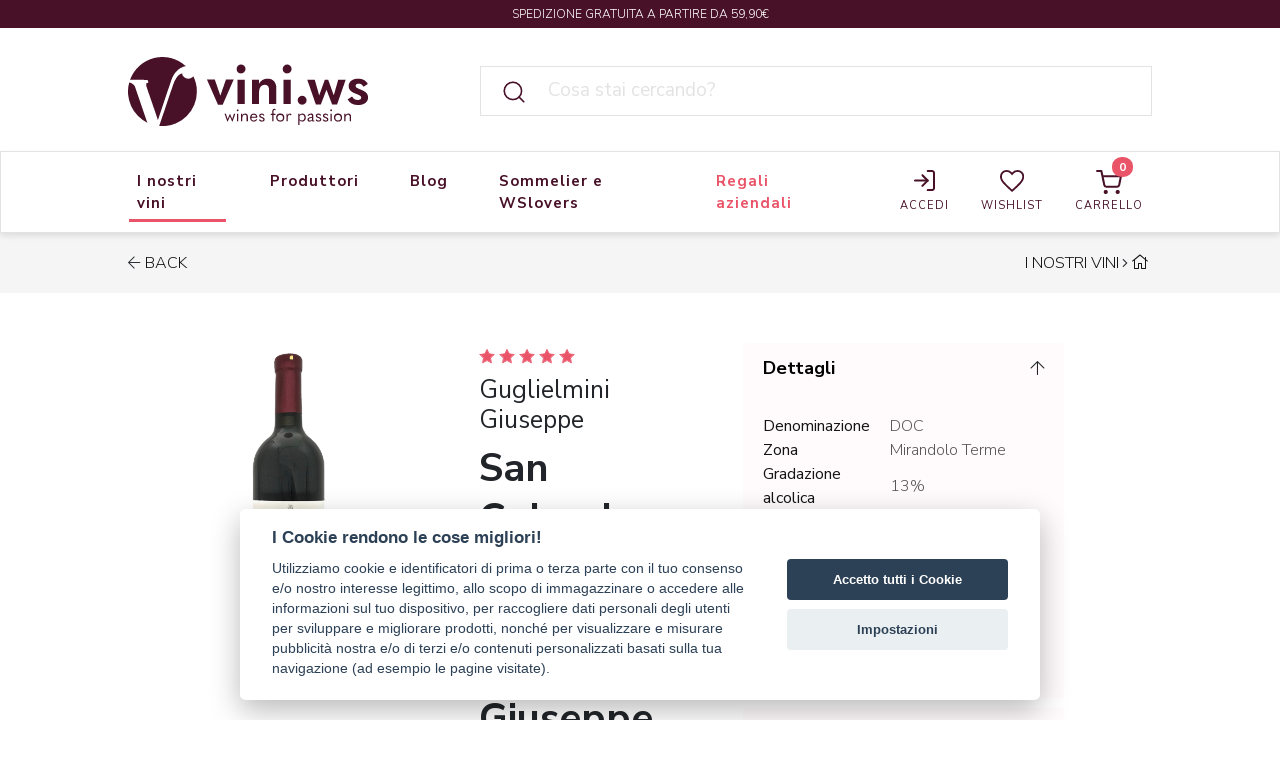

--- FILE ---
content_type: text/html; charset=UTF-8
request_url: https://www.vini.ws/prodotto/san-colombano-doc-rosso-2018-guglielmini-giuseppe
body_size: 15243
content:
<!DOCTYPE html>
<html id="m-site" lang="">
<head>
    <meta charset="utf-8">
    <!-- Google Tag Manager -->
    <!--<script>
    /*    window.dataLayer = window.dataLayer || [];
        function gtag(){dataLayer.push(arguments);}
        gtag('consent', 'default', {
            'ad_storage': 'denied',
            'analytics_storage': 'denied',
            'wait_for_update': 500
        });

        const setDefaultConsentState = require('setDefaultConsentState');

setDefaultConsentState({
  'ad_storage': 'denied',
  'analytics_storage': 'denied'
});*/
    </script>-->
    <script>(function(w,d,s,l,i){w[l]=w[l]||[];w[l].push({'gtm.start':
                new Date().getTime(),event:'gtm.js'});var f=d.getElementsByTagName(s)[0],
            j=d.createElement(s),dl=l!='dataLayer'?'&l='+l:'';j.async=true;j.src=
            'https://www.googletagmanager.com/gtm.js?id='+i+dl;f.parentNode.insertBefore(j,f);
        })(window,document,'script','dataLayer','GTM-MH9DD5G');</script>
    <!-- End Google Tag Manager -->
    <!-- Facebook Pixel Code -->
    <script>
    !function(f,b,e,v,n,t,s)
    {if(f.fbq)return;n=f.fbq=function(){n.callMethod?
    n.callMethod.apply(n,arguments):n.queue.push(arguments)};
    if(!f._fbq)f._fbq=n;n.push=n;n.loaded=!0;n.version='2.0';
    n.queue=[];t=b.createElement(e);t.async=!0;
    t.src=v;s=b.getElementsByTagName(e)[0];
    s.parentNode.insertBefore(t,s)}(window, document,'script',
    'https://connect.facebook.net/en_US/fbevents.js');
    fbq('consent', 'revoke');
    fbq('init', '258767649402476');
    fbq('track', 'PageView');
    </script>
    <noscript><img height="1" width="1" style="display:none" src="https://www.facebook.com/tr?id=258767649402476&ev=PageView&noscript=1"/></noscript>
    <!-- End Facebook Pixel Code -->
                    <title>VinoSan Colombano DOC Rosso 2018 - Guglielmini Giuseppe</title>
    <meta name="title" content="VinoSan Colombano DOC Rosso 2018 - Guglielmini Giuseppe">
        <meta name="description" content="Colore: Rosso porpora

Olfatto: Profumo di piccoli frutti e marasca

Gusto: Vivace e morbido">
                        <link rel="canonical" href="https://www.vini.ws/prodotto/san-colombano-doc-rosso-2018-guglielmini-giuseppe" />
                <meta property="og:url" content="https://www.vini.ws/prodotto/san-colombano-doc-rosso-2018-guglielmini-giuseppe">
    <meta property="og:type" content="website">
    <meta property="og:title" content="VinoSan Colombano DOC Rosso 2018 - Guglielmini Giuseppe">
    <meta property="og:description" content="Colore: Rosso porpora

Olfatto: Profumo di piccoli frutti e marasca

Gusto: Vivace e morbido">
    <meta property="og:image" content="https://www.vini.ws/storage/app/uploads/public/60e/c62/e40/60ec62e4055b2690257753.png">
    <meta name="twitter:card" content="summary_large_image">
    <meta property="twitter:domain" content="vini.ws">
    <meta property="twitter:url" content="https://www.vini.ws/prodotto/san-colombano-doc-rosso-2018-guglielmini-giuseppe">
    <meta name="twitter:title" content="VinoSan Colombano DOC Rosso 2018 - Guglielmini Giuseppe">
    <meta name="twitter:description" content="Colore: Rosso porpora

Olfatto: Profumo di piccoli frutti e marasca

Gusto: Vivace e morbido">
    <meta name="twitter:image" content="https://www.vini.ws/storage/app/uploads/public/60e/c62/e40/60ec62e4055b2690257753.png">
        <meta name="viewport" content="width=device-width, initial-scale=1.0">
    <link rel="icon" type="image/png" href="https://www.vini.ws/storage/app/uploads/public/623/dc4/007/623dc40070919790541339.png">
    <link href="https://www.vini.ws/combine/00aaac15dadd2b92e6fad0f93d03b0d9-1626170117" rel="stylesheet">
    <link href="/themes/viniwebstore/assets/dist/css/main.css?id=2335540ea82216a98ced" rel="stylesheet">

    <!-- Shop dependences -->
        
    <!-- Fonts -->
        <link href="https://fonts.googleapis.com/css2?family=Poppins:wght@300;400;500;600;700;800;900&display=swap" rel="stylesheet">
    
    <!-- OG Tags -->
    
    
    
    <meta name="facebook-domain-verification" content="ib3s7wck966o2vsbz0nks1sg80fevg" />

    </head>
<body>
<!-- Google Tag Manager (noscript) -->
<noscript><iframe src="https://www.googletagmanager.com/ns.html?id=GTM-MH9DD5G"
                  height="0" width="0" style="display:none;visibility:hidden"></iframe></noscript>
<!-- End Google Tag Manager (noscript) -->
<!--<div class="mall-modal-overlay"></div>-->
<!-- Header -->
<header id="layout-header" class="headroom">
    <div class="topbar boxed-lg">
        <span class="topbar-message-center">SPEDIZIONE GRATUITA A PARTIRE DA 59,90€</span>
    </div>
    <div class="logo-search-topbar boxed-lg boxed-md d-lg-flex d-md-flex d-sm-none d-none mt-4">
        <!--   Show this only lg screens and up   -->
        <a class="navbar-brand d-none d-lg-block" href="https://www.vini.ws"><img src="https://www.vini.ws/storage/app/uploads/public/623/dc3/f0e/623dc3f0e43b9214413358.svg"></a>
        <div class="search-input">
            <div class="wrapper-sitesearch">
    <form action="https://www.vini.ws/prodotto/san-colombano-doc-rosso-2018-guglielmini-giuseppe?q=" method="get">
        <div class="ss-search-form">
            <div class="wrapper-icon-search">
                <svg xmlns="http://www.w3.org/2000/svg" width="26" height="30" viewBox="0 0 24 24" fill="none" stroke="currentColor" stroke-width="1.5" stroke-linecap="round" stroke-linejoin="round" class="feather feather-search"><circle cx="11" cy="11" r="8"></circle><line x1="21" y1="21" x2="16.65" y2="16.65"></line></svg>
            </div>
            <div class="ss-search-form__input">
                <input name="q" type="text" placeholder="Cosa stai cercando?" class="input-insert-search"
                       value=""
                       autocomplete="off"
                                                    data-track-input
                            data-request="searchInput::onType"
                            data-request-before-update="document.getElementById('autocomplete-results').classList.add('ss-search-form__results--visible')"
                            data-request-update="'searchInput::autocomplete': '#autocomplete-results'"
                                        >
                            </div>
        </div>
    </form>
</div>
<div class="wrapper-sitesearch-results">
    <div class="ss-search-form__results" id="autocomplete-results"></div>
</div>        </div>
    </div>
    <nav class="navbar navbar-expand-lg position-relative boxed-lg boxed-md">

        <div class="wrapper-hamburger-and-logo">
            <button class="navbar-toggler" type="button" data-toggle="collapse" data-target="#navbarToggle" aria-controls="navbarToggle" aria-expanded="false" aria-label="Toggle navigation">
                <img src="https://www.vini.ws/themes/viniwebstore/assets/images/icons/hamburger.svg">
            </button>

            <!--  Show this only on mobile to medium screens  -->
            <a class="navbar-brand d-lg-none" href="https://www.vini.ws"><img src="https://www.vini.ws/storage/app/uploads/public/623/dc3/f0e/623dc3f0e43b9214413358.svg"></a>
        </div>


        <div class="buttons-group-user-actions d-lg-none">
            <a href="https://www.vini.ws/account" class="link-user-action" rel=”nofollow”>
                                    <span class="account-btn block-icon-image">
                        <img src="https://www.vini.ws/themes/viniwebstore/assets/images/icons/icon-log-in.svg">
                    </span>
                    <span class="block-icon-text">Accedi</span>
                            </a>

            <a href="https://www.vini.ws/wishlists" class="link-user-action bl-br">
                <span class="block-icon-image">
                    <img src="https://www.vini.ws/themes/viniwebstore/assets/images/icons/icon-whishlist.svg">
                </span>
                    <span class="block-icon-text">
                    Whishlist
                </span>
            </a>
            <a id="set-cart3" class="cart-btn position-relative link-user-action" href="https://www.vini.ws/cart" >
                <span class="mall-cart-count d-flex justify-content-center align-items-center w-4 w-md-5 h-4 h-md-5 position-absolute right-0 bottom-2 z-10">
                    0
                </span>
                <span class="block-icon-image">
                    <img src="https://www.vini.ws/themes/viniwebstore/assets/images/icons/icon-shopping-cart.svg">
                </span>
                <span class="block-icon-text">
                    Carrello
                </span>
            </a>
        </div>


        <!--  Use flexbox utility classes to change how the child elements are justified  -->
        <div class="collapse navbar-collapse justify-content-between" id="navbarToggle">
                <ul class="navbar-nav">
                                <li role="presentation" class="nav-item dropdown-link    mainmenu_inostrivini nesting-1  ">
                            <a class="nav-link btn-4 "  >
                    <span>I nostri vini</span>
                                            <span class="icon-plus-minus"><i class="fa fa-plus "></i><i class="fa fa-minus d-none"></i></span>
                                    </a>
            
                                                <div class="megamenu-content ">
                                   <ul class=" dropdown-link-list  ">
                                                    <div class="container-fluid boxed-lg">
                                <div class="row w-100">
                        
                                    <div class="col-md-2   d-flex  ">
            <div class="wrapper-column">
                <li role="presentation" class="nav-item dropdown-link all-categories   products-categories  nesting-2 ">
                                                <span class="prechild">Categoria</span>
                            
                                               <ul class="indent-ul dropdown-link-list  ">
                        
                                        <li role="presentation" class="nav-item dropdown-link       nesting-3">
                            <a class="nav-link btn-4 "  href="https://www.vini.ws/vendita/tutti-i-vini"  >
                    <span>Tutti i vini</span>
                                    </a>
            
                                               <ul class="indent-ul dropdown-link-list  ">
                        
                                        <li role="presentation" class="nav-item        ">
                            <a class="nav-link btn-4 "  href="https://www.vini.ws/vendita/tutti-i-vini/vini-bianchi"  >
                    <span>Vini bianchi</span>
                                    </a>
            
                    </li>
                        <li role="presentation" class="nav-item        ">
                            <a class="nav-link btn-4 "  href="https://www.vini.ws/vendita/tutti-i-vini/vini-rossi"  >
                    <span>Vini rossi</span>
                                    </a>
            
                    </li>
                        <li role="presentation" class="nav-item        ">
                            <a class="nav-link btn-4 "  href="https://www.vini.ws/vendita/tutti-i-vini/vini-rosati"  >
                    <span>Vini rosati</span>
                                    </a>
            
                    </li>
                        <li role="presentation" class="nav-item        ">
                            <a class="nav-link btn-4 "  href="https://www.vini.ws/vendita/tutti-i-vini/bollicine"  >
                    <span>Bollicine</span>
                                    </a>
            
                    </li>
                        <li role="presentation" class="nav-item        ">
                            <a class="nav-link btn-4 "  href="https://www.vini.ws/vendita/tutti-i-vini/vini-dolci"  >
                    <span>Vini dolci</span>
                                    </a>
            
                    </li>
        
                                           </ul>
                                    </li>
                        <li role="presentation" class="nav-item        nesting-3">
                            <a class="nav-link btn-4 "  href="https://www.vini.ws/vendita/olio"  >
                    <span>Olio</span>
                                    </a>
            
                    </li>
                        <li role="presentation" class="nav-item  specialboxes      nesting-3">
                            <a class="nav-link btn-4 "  href="https://www.vini.ws/vendita/special-boxes"  >
                    <span>Special Boxes</span>
                                    </a>
            
                    </li>
                        <li role="presentation" class="nav-item  OfferteVino      nesting-3">
                            <a class="nav-link btn-4 "  href="https://www.vini.ws/vendita/offerte-vino"  >
                    <span>Offerte</span>
                                    </a>
            
                    </li>
                        <li role="presentation" class="nav-item  ViniRegalo      nesting-3">
                            <a class="nav-link btn-4 "  href="https://www.vini.ws/vendita/vini-da-regalare"  >
                    <span>Vini da regalare</span>
                                    </a>
            
                    </li>
                        <li role="presentation" class="nav-item        nesting-3">
                            <a class="nav-link btn-4 "  href="https://www.vini.ws/vendita/accessori"  >
                    <span>Accessori</span>
                                    </a>
            
                    </li>
        
                                           </ul>
                                    </li>
                    </div>
        </div>
                <div class="col-md-2   d-flex blocks-categories ">
            <div class="wrapper-column">
                <li role="presentation" class="nav-item dropdown-link highlighted-cats     nesting-2 ">
                                        
                                               <ul class="indent-ul dropdown-link-list  ">
                        
                                        <div class="wrapper-highlighted-cat-image w-100">
            <a href="https://www.vini.ws/vendita/special-boxes" class="nav-link ">
                                    <img src="https://www.vini.ws/storage/temp/public/b3b/769/342/AdobeStock_261687458%403x__288.png" srcset="https://www.vini.ws/storage/temp/public/b3b/769/342/AdobeStock_261687458%403x__288.png 288w" sizes="(max-width: 288px) 100vw, 288px">
                                <span>Special Boxes</span>
            </a>
        </div>
                        <div class="wrapper-highlighted-cat-image w-100">
            <a href="https://www.vini.ws/vendita/offerte-vino" class="nav-link ">
                                    <img src="https://www.vini.ws/storage/temp/public/7f3/30a/509/offerte_vino__288.jpg" srcset="https://www.vini.ws/storage/temp/public/7f3/30a/509/offerte_vino__288.jpg 288w" sizes="(max-width: 288px) 100vw, 288px">
                                <span>Offerte</span>
            </a>
        </div>
                        <div class="wrapper-highlighted-cat-image w-100">
            <a href="https://www.vini.ws/vendita/accessori" class="nav-link ">
                                    <img src="https://www.vini.ws/storage/temp/public/b3b/d15/8a7/accessori-vino-banner__660.jpeg" srcset="https://www.vini.ws/storage/temp/public/b3b/d15/8a7/accessori-vino-banner__660.jpeg 660w, https://www.vini.ws/storage/temp/public/b3b/d15/8a7/accessori-vino-banner__400.jpeg 400w" sizes="(max-width: 660px) 100vw, 660px">
                                <span>Accessori</span>
            </a>
        </div>
        
                                           </ul>
                                    </li>
                    </div>
        </div>
                <div class="col-md-2 col-lg-5  d-flex  ">
            <div class="wrapper-column">
                <li role="presentation" class="nav-item dropdown-link provenienze   provenienza  nesting-2 ">
                                                <span class="prechild">Provenienza</span>
                            
                                               <ul class="indent-ul dropdown-link-list  ">
                        
                                        <li role="presentation" class="nav-item        nesting-3">
                            <a class="nav-link btn-4 "  href="https://www.vini.ws/vendita/tutti-i-vini?origin=piemonte"  >
                    <span>Piemonte</span>
                                    </a>
            
                    </li>
                        <li role="presentation" class="nav-item        nesting-3">
                            <a class="nav-link btn-4 "  href="https://www.vini.ws/vendita/tutti-i-vini?origin=lombardia"  >
                    <span>Lombardia</span>
                                    </a>
            
                    </li>
                        <li role="presentation" class="nav-item        nesting-3">
                            <a class="nav-link btn-4 "  href="https://www.vini.ws/vendita/tutti-i-vini?origin=toscana"  >
                    <span>Toscana</span>
                                    </a>
            
                    </li>
                        <li role="presentation" class="nav-item        nesting-3">
                            <a class="nav-link btn-4 "  href="https://www.vini.ws/vendita/tutti-i-vini?origin=veneto"  >
                    <span>Veneto</span>
                                    </a>
            
                    </li>
                        <li role="presentation" class="nav-item        nesting-3">
                            <a class="nav-link btn-4 "  href="https://www.vini.ws/vendita/tutti-i-vini?origin=puglia"  >
                    <span>Puglia</span>
                                    </a>
            
                    </li>
                        <li role="presentation" class="nav-item        nesting-3">
                            <a class="nav-link btn-4 "  href="https://www.vini.ws/vendita/tutti-i-vini?origin=marche"  >
                    <span>Marche</span>
                                    </a>
            
                    </li>
                        <li role="presentation" class="nav-item        nesting-3">
                            <a class="nav-link btn-4 "  href="https://www.vini.ws/vendita/tutti-i-vini?origin=friuli"  >
                    <span>Friuli-Venezia Giulia</span>
                                    </a>
            
                    </li>
                        <li role="presentation" class="nav-item        nesting-3">
                            <a class="nav-link btn-4 "  href="https://www.vini.ws/vendita/tutti-i-vini?origin=trentino"  >
                    <span>Trentino</span>
                                    </a>
            
                    </li>
                        <li role="presentation" class="nav-item        nesting-3">
                            <a class="nav-link btn-4 "  href="https://www.vini.ws/vendita/tutti-i-vini?origin=sardegna"  >
                    <span>Sardegna</span>
                                    </a>
            
                    </li>
                        <li role="presentation" class="nav-item        nesting-3">
                            <a class="nav-link btn-4 "  href="https://www.vini.ws/vendita/tutti-i-vini?origin=sicilia"  >
                    <span>Sicilia</span>
                                    </a>
            
                    </li>
                        <li role="presentation" class="nav-item        nesting-3">
                            <a class="nav-link btn-4 "  href="https://www.vini.ws/vendita/tutti-i-vini?origin=emilia-romagna"  >
                    <span>Emilia-Romagna</span>
                                    </a>
            
                    </li>
                        <li role="presentation" class="nav-item        nesting-3">
                            <a class="nav-link btn-4 "  href="https://www.vini.ws/vendita/tutti-i-vini?origin=basilicata"  >
                    <span>Basilicata</span>
                                    </a>
            
                    </li>
                        <li role="presentation" class="nav-item        nesting-3">
                            <a class="nav-link btn-4 "  href="https://www.vini.ws/vendita/tutti-i-vini?origin=abruzzo"  >
                    <span>Abruzzo</span>
                                    </a>
            
                    </li>
                        <li role="presentation" class="nav-item        nesting-3">
                            <a class="nav-link btn-4 "  href="https://www.vini.ws/vendita/tutti-i-vini?origin=campania"  >
                    <span>Campania</span>
                                    </a>
            
                    </li>
                        <li role="presentation" class="nav-item        nesting-3">
                            <a class="nav-link btn-4 "  href="https://www.vini.ws/vendita/tutti-i-vini?origin=liguria"  >
                    <span>Liguria</span>
                                    </a>
            
                    </li>
                        <li role="presentation" class="nav-item        nesting-3">
                            <a class="nav-link btn-4 "  href="https://www.vini.ws/vendita/tutti-i-vini?origin=francia"  >
                    <span>Francia</span>
                                    </a>
            
                    </li>
                        <li role="presentation" class="nav-item        nesting-3">
                            <a class="nav-link btn-4 "  href="https://www.vini.ws/vendita/tutti-i-vini?origin=lazio"  >
                    <span>Lazio</span>
                                    </a>
            
                    </li>
                        <li role="presentation" class="nav-item        nesting-3">
                            <a class="nav-link btn-4 "  href="https://www.vini.ws/vendita/tutti-i-vini?origin=umbria"  >
                    <span>Umbria</span>
                                    </a>
            
                    </li>
        
                                           </ul>
                                    </li>
                    </div>
        </div>
    
                                                        </div>
                            </div>
                                           </ul>
                                    </div>
                                    </li>
                        <li role="presentation" class="nav-item     mainmenu_produttori nesting-1  ">
                            <a class="nav-link btn-4 "  href="https://www.vini.ws/produttori"  >
                    <span>Produttori</span>
                                    </a>
            
                    </li>
                        <li role="presentation" class="nav-item     mainmenu_blog nesting-1  ">
                            <a class="nav-link btn-4 "  href="https://www.vini.ws/blog"  >
                    <span>Blog</span>
                                    </a>
            
                    </li>
                        <li role="presentation" class="nav-item     mainmenu_sommelier nesting-1  ">
                            <a class="nav-link btn-4 "  href="https://www.vini.ws/sommelier"  >
                    <span>Sommelier e WSlovers</span>
                                    </a>
            
                    </li>
                        <li role="presentation" class="nav-item      nesting-1  ">
                            <a class="nav-link btn-4 "  href="https://www.vini.ws/regali-aziendali"  >
                    <span>Regali aziendali</span>
                                    </a>
            
                    </li>
            </ul>

            <ul id="set-cart" class="navbar-nav account">
                <li class="nav-item">
                    <a class="nav-link" href="https://www.vini.ws/account" rel=”nofollow”>
                                                    <span class="account-btn block-icon-image">
                                <img src="https://www.vini.ws/themes/viniwebstore/assets/images/icons/icon-log-in.svg">
                            </span>
                            <span class="block-icon-text">Accedi</span>
                                            </a>
                </li>
                <li>
                    <a class="nav-link header-whishlist-link" href="https://www.vini.ws/wishlists">
                        <span class="block-icon-image">
                            <img src="https://www.vini.ws/themes/viniwebstore/assets/images/icons/icon-whishlist.svg">
                        </span>
                        <span class="block-icon-text">
                            Wishlist
                        </span>
                        <span class="mall-wishlist-count d-flex justify-content-center align-items-center font-1 font-weight-medium text-white bg-primary rounded-circle w-4 w-md-5 h-4 h-md-5 border border-primary position-absolute right-3 top-2 z-10 invisible">0</span>
                    </a>
                </li>
                <li>
                    <a id="set-cart2" class="nav-link cart-btn position-relative" href="https://www.vini.ws/cart" >
                        <span class="mall-cart-count d-flex justify-content-center align-items-center w-4 w-md-5 h-4 h-md-5 position-absolute right-0 bottom-2 z-10">
                            0
                        </span>
                        <span class="block-icon-image">
                            <img src="https://www.vini.ws/themes/viniwebstore/assets/images/icons/icon-shopping-cart.svg">
                        </span>
                        <span class="block-icon-text">
                            Carrello
                        </span>
                    </a>
                </li>

            </ul>
        </div>
    </nav>
    <div class="logo-search-topbar-mobile d-lg-none d-md-flex d-flex d-sm-flex mt-4">
        <!--   Show this only lg screens and up   -->
        <a class="navbar-brand d-none d-lg-block" href="https://www.vini.ws"><img src="https://www.vini.ws/storage/app/uploads/public/623/dc3/f0e/623dc3f0e43b9214413358.svg"></a>
        <div class="search-input">
            <div class="wrapper-sitesearch-mobile">
    <form action="https://www.vini.ws/prodotto/san-colombano-doc-rosso-2018-guglielmini-giuseppe?q=" method="get">
        <div class="ss-search-form">
            <div class="ss-search-form__input">
                <input name="q" type="text" placeholder="Cosa stai cercando?" class="input-insert-search-mobile"
                       value=""
                       autocomplete="off"
                                                    data-track-input
                            data-request="searchInputMobile::onType"
                            data-request-before-update="document.getElementById('autocomplete-results-mobile').classList.add('ss-search-form__results--visible')"
                            data-request-update="'searchInputMobile::autocomplete': '#autocomplete-results-mobile'"
                                        >
            </div>
            <div class="wrapper-icon-search">
                <svg xmlns="http://www.w3.org/2000/svg" width="26" height="30" viewBox="0 0 24 24" fill="none" stroke="currentColor" stroke-width="1.5" stroke-linecap="round" stroke-linejoin="round" class="feather feather-search"><circle cx="11" cy="11" r="8"></circle><line x1="21" y1="21" x2="16.65" y2="16.65"></line></svg>
            </div>
        </div>
    </form>
</div>
<div class="wrapper-sitesearch-results-mobile">
    <div class="ss-search-form__results" id="autocomplete-results-mobile"></div>
</div>        </div>
    </div>
</header>

<!-- Content -->
<div class="breadcrumbs">
    <div class="container-fluid boxed-lg d-flex  py-2 conterz-bread">

        <div class="set-back"><i class="fal fa-arrow-left"></i><!--<a href="https://www.vini.ws/vendita/tutti-i-vini">BACK</a>--><a href="javascript:history.back()">BACK</a></div>
        <div class="set-bread">
            <ul>
                <li><a href="https://www.vini.ws/vendita/tutti-i-vini">I nostri vini</a></li>
                <i class="fal fa-angle-right"></i>
                <li><a href="https://www.vini.ws"><i class="fal fa-home"></i></a></li>
            </ul>
        </div>
    </div>
</div>
<section class="single-product">
    <div class="mall-product">
        <div class="container-fluid boxed-lg">
            <div class="mall-product__info">
                <div class="row">
    <div class="col-lg-4 col-md-6 mt-12 product-page-images">
        <img src="https://www.vini.ws/storage/temp/public/b09/10d/351/60ec62e4055b2690257753__600.png" alt="San Colombano DOC Rosso 2018 - Guglielmini Giuseppe" srcset="https://www.vini.ws/storage/temp/public/b09/10d/351/60ec62e4055b2690257753__600.png 600w, https://www.vini.ws/storage/temp/public/b09/10d/351/60ec62e4055b2690257753__400.png 400w" sizes="(max-width: 600px) 100vw, 600px">
        
    </div>
    <div class="col-lg-3 col-md-6 pt-xl-8 pt-lg-8 mt-12 pt-12 position-relative info-cont">
        <div class="">
            <!-- LE STELLE -->
                        <div class="mall-products-item__stars mb-2">
                <div class="mall-category-review visible">
    <div class="mall-category-review__rating">
                        <svg xmlns="http://www.w3.org/2000/svg" style="isolation:isolate"
     viewBox="0 0 32 30.434" width="32" height="30.434"
     data-value="1"
     class="mall-star w-4 h-4 mall-star--active">
    <defs>
        <clipPath id="a">
            <path d="M0 0h32v30.434H0z"/>
        </clipPath>
    </defs>
    <g clip-path="url(#a)">
        <path
            d="M16 2.593l4.101 8.311 9.173 1.333-6.637 6.469 1.566 9.136L16 23.529l-8.204 4.313 1.567-9.136-6.637-6.469 9.172-1.333L16 2.593z"
            class="mall-star__bg"/>
        <path
            d="M16 3.528l3.907 7.917 8.738 1.27-6.322 6.163 1.492 8.702L16 23.471 8.185 27.58l1.493-8.702-6.323-6.163 8.738-1.27L16 3.528zM16 0l4.944 10.019L32 11.625l-8 7.798 1.888 11.011L16 25.235l-9.888 5.199L8 19.423l-8-7.798 11.056-1.606L16 0z"
            class="mall-star__border"
            fill-rule="evenodd"/>
    </g>
</svg>                <svg xmlns="http://www.w3.org/2000/svg" style="isolation:isolate"
     viewBox="0 0 32 30.434" width="32" height="30.434"
     data-value="2"
     class="mall-star w-4 h-4 mall-star--active">
    <defs>
        <clipPath id="a">
            <path d="M0 0h32v30.434H0z"/>
        </clipPath>
    </defs>
    <g clip-path="url(#a)">
        <path
            d="M16 2.593l4.101 8.311 9.173 1.333-6.637 6.469 1.566 9.136L16 23.529l-8.204 4.313 1.567-9.136-6.637-6.469 9.172-1.333L16 2.593z"
            class="mall-star__bg"/>
        <path
            d="M16 3.528l3.907 7.917 8.738 1.27-6.322 6.163 1.492 8.702L16 23.471 8.185 27.58l1.493-8.702-6.323-6.163 8.738-1.27L16 3.528zM16 0l4.944 10.019L32 11.625l-8 7.798 1.888 11.011L16 25.235l-9.888 5.199L8 19.423l-8-7.798 11.056-1.606L16 0z"
            class="mall-star__border"
            fill-rule="evenodd"/>
    </g>
</svg>                <svg xmlns="http://www.w3.org/2000/svg" style="isolation:isolate"
     viewBox="0 0 32 30.434" width="32" height="30.434"
     data-value="3"
     class="mall-star w-4 h-4 mall-star--active">
    <defs>
        <clipPath id="a">
            <path d="M0 0h32v30.434H0z"/>
        </clipPath>
    </defs>
    <g clip-path="url(#a)">
        <path
            d="M16 2.593l4.101 8.311 9.173 1.333-6.637 6.469 1.566 9.136L16 23.529l-8.204 4.313 1.567-9.136-6.637-6.469 9.172-1.333L16 2.593z"
            class="mall-star__bg"/>
        <path
            d="M16 3.528l3.907 7.917 8.738 1.27-6.322 6.163 1.492 8.702L16 23.471 8.185 27.58l1.493-8.702-6.323-6.163 8.738-1.27L16 3.528zM16 0l4.944 10.019L32 11.625l-8 7.798 1.888 11.011L16 25.235l-9.888 5.199L8 19.423l-8-7.798 11.056-1.606L16 0z"
            class="mall-star__border"
            fill-rule="evenodd"/>
    </g>
</svg>                <svg xmlns="http://www.w3.org/2000/svg" style="isolation:isolate"
     viewBox="0 0 32 30.434" width="32" height="30.434"
     data-value="4"
     class="mall-star w-4 h-4 mall-star--active">
    <defs>
        <clipPath id="a">
            <path d="M0 0h32v30.434H0z"/>
        </clipPath>
    </defs>
    <g clip-path="url(#a)">
        <path
            d="M16 2.593l4.101 8.311 9.173 1.333-6.637 6.469 1.566 9.136L16 23.529l-8.204 4.313 1.567-9.136-6.637-6.469 9.172-1.333L16 2.593z"
            class="mall-star__bg"/>
        <path
            d="M16 3.528l3.907 7.917 8.738 1.27-6.322 6.163 1.492 8.702L16 23.471 8.185 27.58l1.493-8.702-6.323-6.163 8.738-1.27L16 3.528zM16 0l4.944 10.019L32 11.625l-8 7.798 1.888 11.011L16 25.235l-9.888 5.199L8 19.423l-8-7.798 11.056-1.606L16 0z"
            class="mall-star__border"
            fill-rule="evenodd"/>
    </g>
</svg>                <svg xmlns="http://www.w3.org/2000/svg" style="isolation:isolate"
     viewBox="0 0 32 30.434" width="32" height="30.434"
     data-value="5"
     class="mall-star w-4 h-4 mall-star--active">
    <defs>
        <clipPath id="a">
            <path d="M0 0h32v30.434H0z"/>
        </clipPath>
    </defs>
    <g clip-path="url(#a)">
        <path
            d="M16 2.593l4.101 8.311 9.173 1.333-6.637 6.469 1.566 9.136L16 23.529l-8.204 4.313 1.567-9.136-6.637-6.469 9.172-1.333L16 2.593z"
            class="mall-star__bg"/>
        <path
            d="M16 3.528l3.907 7.917 8.738 1.27-6.322 6.163 1.492 8.702L16 23.471 8.185 27.58l1.493-8.702-6.323-6.163 8.738-1.27L16 3.528zM16 0l4.944 10.019L32 11.625l-8 7.798 1.888 11.011L16 25.235l-9.888 5.199L8 19.423l-8-7.798 11.056-1.606L16 0z"
            class="mall-star__border"
            fill-rule="evenodd"/>
    </g>
</svg>            </div>
    <div class="mall-category-review__name text-dark font-5">
    </div>
</div>            </div>
            <!-- LE INFO -->
                            <a class="mall-brand__name" href="https://www.vini.ws/produttore/guglielmini-giuseppe"><h3>Guglielmini Giuseppe</h3></a>
                        <h1 class="mall-product__name">San Colombano DOC Rosso 2018 - Guglielmini Giuseppe</h1>
            <div class="mall-product__description">
                <p><span><strong>S. Colombano Rosso Fermo</strong> o</span><span>ttenuto da uve autoctone Barbera, Croatina, Uva Rara. Di colore rosso porpora, con profumo di piccoli frutti e marasca e gusto vivace e morbido. Si abbina a carni rosse ed insaccati in genere.&nbsp;</span></p>
            </div>
        </div>
                        <div class="mall-product__cart">
            <form data-request="onAddToCart"
      data-request-success="data.added && $.publish('mall.cart.productAdded', data)"
      data-request-validate
      data-request-flash
      id="mall-add-to-cart">
    
    
    
    <div class="mall-product__price">
        
<div class="mall-product__current-price">
    9,00€</div>    </div>

    <div class="mall-product__tax-info">
            </div>

    <div class="mall-product__add-to-cart">
                    <div class="mall-product__property-stock mall-product__property-stock--checking">
                Controllando il magazzino...
            </div>
            </div>
</form>        </div>
    </div>
    <div class="col-lg-4 col-md-6 pt-xl-8 pt-lg-8 mt-12 pt-12 position-relative set-caretteristiche">
        <div class="mall-product__properties">

    <div id="accordion">
                                            <div class="card">
                <div class="card-header " id="heading1"  data-toggle="collapse" data-target="#collapse1" aria-expanded="true" aria-controls="collapse1">
                    <h5 class="mb-0 btn-link">
                        Dettagli
                    </h5>
                    <i class="fal fa-arrow-up collapse-arrow"></i>
                </div>
                <div id="collapse1" class="collapse show" aria-labelledby="heading1" data-parent="#accordion">
                    <div class="card-body">
                                                    <table width="100%" cellpadding="0" id="caratteristiche-vino">
                                                                                                            <tr>
                                            <td><b>Denominazione</b></td>
                                            <td class="second-col">DOC </td>
                                        </tr>
                                                                                                                                                <tr>
                                            <td><b>Zona</b></td>
                                            <td class="second-col">Mirandolo Terme </td>
                                        </tr>
                                                                                                                                                <tr>
                                            <td><b>Gradazione alcolica</b></td>
                                            <td class="second-col">13% </td>
                                        </tr>
                                                                                                                                                <tr>
                                            <td><b>Vitigno</b></td>
                                            <td class="second-col">Barbera, Croatina e Uva Rara </td>
                                        </tr>
                                                                                                                                                <tr>
                                            <td><b>Temperatura di servizio</b></td>
                                            <td class="second-col">17°-20° C </td>
                                        </tr>
                                                                                                                                                <tr>
                                            <td><b>Formato</b></td>
                                            <td class="second-col">0,75 L </td>
                                        </tr>
                                                                                                                                                <tr>
                                            <td><b>Tipologia Vino rosso</b></td>
                                            <td class="second-col">Aglianico </td>
                                        </tr>
                                                                                                                                                                    </table>
                                            </div>
                </div>
            </div>
                                                                                                                                                                                                <div class="card">
                <div class="card-header collapsed" id="heading9"  data-toggle="collapse" data-target="#collapse9" aria-expanded="true" aria-controls="collapse9">
                    <h5 class="mb-0 btn-link">
                        Metodo di vinificazione
                    </h5>
                    <i class="fal fa-arrow-up collapse-arrow"></i>
                </div>
                <div id="collapse9" class="collapse " aria-labelledby="heading9" data-parent="#accordion">
                    <div class="card-body">
                                                                                    
 
                                                                        </div>
                </div>
            </div>
                                                    <div class="card">
                <div class="card-header collapsed" id="heading10"  data-toggle="collapse" data-target="#collapse10" aria-expanded="true" aria-controls="collapse10">
                    <h5 class="mb-0 btn-link">
                        Caratteristiche organolettiche
                    </h5>
                    <i class="fal fa-arrow-up collapse-arrow"></i>
                </div>
                <div id="collapse10" class="collapse " aria-labelledby="heading10" data-parent="#accordion">
                    <div class="card-body">
                                                                                    <p><strong>Colore</strong>: Rosso porpora</p>

<p><strong>Olfatto</strong>: Profumo di piccoli frutti e marasca</p>

<p><strong>Gusto</strong>: Vivace e morbido</p>
 
                                                                        </div>
                </div>
            </div>
                                                    <div class="card">
                <div class="card-header collapsed" id="heading11"  data-toggle="collapse" data-target="#collapse11" aria-expanded="true" aria-controls="collapse11">
                    <h5 class="mb-0 btn-link">
                        Abbinamenti consigliati
                    </h5>
                    <i class="fal fa-arrow-up collapse-arrow"></i>
                </div>
                <div id="collapse11" class="collapse " aria-labelledby="heading11" data-parent="#accordion">
                    <div class="card-body">
                                                                                    <p>Carni rosse ed insaccati</p>
 
                                                                        </div>
                </div>
            </div>
                                    <div class="card">
                <div class="card-header collapsed" id="headingProduttore"  data-toggle="collapse" data-target="#collapseProduttore" aria-expanded="true" aria-controls="collapseProduttore">
                    <h5 class="mb-0 btn-link">
                        Scheda del produttore
                    </h5>
                    <i class="fal fa-arrow-up collapse-arrow"></i>
                </div>
                <div id="collapseProduttore" class="collapse" aria-labelledby="headingProduttore" data-parent="#accordion">
                    <div class="card-body">
                        <table width="100%" cellpadding="0">
                                                                                        <tr><td><b>Indirizzo</b></td><td>Azienda Agricola Guglielmini Giuseppe, Via del Nerone, Miradolo Terme, PV, Italia</td></tr>
                                                                                                                                        </table>
                        <div class="mt-3">
                            <a href="https://www.vini.ws/produttore/guglielmini-giuseppe">Vai al produttore <i class="fal fa-angle-right"></i></a>
                        </div>
                    </div>
                </div>
            </div>
            </div>
</div>    </div>
</div>            </div>
        </div>
    </div>
                                <div class="testimonial bg-beige">
            <div class="boxed-lg set-product">
                                                            <div class="row ">
                            <div id="review-74" class="col-lg-3 col-sm-6">
                                <div class="foto-testimonial"><img src="https://www.vini.ws/storage/temp/public/067/e22/6ac/thumb_2197_245_0_0_0_auto__245.jpg" srcset="https://www.vini.ws/storage/temp/public/067/e22/6ac/thumb_2197_245_0_0_0_auto__245.jpg 245w" sizes="(max-width: 245px) 100vw, 245px"></div>
                            </div>
                            <div class="col-lg-9 col-sm-6 info-testimonial">
                                <div class="testimonial-name">Jessica Zanette</div>
                                <div class="testimonial-ruolo">Sommelier</div>
                                                                    <h4>Un rosso intenso e stuzzicante</h4>
                                                                <div class="mall-review__rating font-6">
                                                                            <svg xmlns="http://www.w3.org/2000/svg" style="isolation:isolate" viewBox="0 0 32 30.434" width="32" height="30.434"
     data-value=""
     class="mall-star w-4 h-4 mall-star--active">
    <defs>
        <clipPath id="a">
            <path d="M0 0h32v30.434H0z"/>
        </clipPath>
    </defs>
    <g clip-path="url(#a)">
        <path
            d="M16 2.593l4.101 8.311 9.173 1.333-6.637 6.469 1.566 9.136L16 23.529l-8.204 4.313 1.567-9.136-6.637-6.469 9.172-1.333L16 2.593z"
            class="mall-star__bg"/>
        <path
            d="M16 3.528l3.907 7.917 8.738 1.27-6.322 6.163 1.492 8.702L16 23.471 8.185 27.58l1.493-8.702-6.323-6.163 8.738-1.27L16 3.528zM16 0l4.944 10.019L32 11.625l-8 7.798 1.888 11.011L16 25.235l-9.888 5.199L8 19.423l-8-7.798 11.056-1.606L16 0z"
            class="mall-star__border"
            fill-rule="evenodd"/>
    </g>
</svg>                                                                            <svg xmlns="http://www.w3.org/2000/svg" style="isolation:isolate" viewBox="0 0 32 30.434" width="32" height="30.434"
     data-value=""
     class="mall-star w-4 h-4 mall-star--active">
    <defs>
        <clipPath id="a">
            <path d="M0 0h32v30.434H0z"/>
        </clipPath>
    </defs>
    <g clip-path="url(#a)">
        <path
            d="M16 2.593l4.101 8.311 9.173 1.333-6.637 6.469 1.566 9.136L16 23.529l-8.204 4.313 1.567-9.136-6.637-6.469 9.172-1.333L16 2.593z"
            class="mall-star__bg"/>
        <path
            d="M16 3.528l3.907 7.917 8.738 1.27-6.322 6.163 1.492 8.702L16 23.471 8.185 27.58l1.493-8.702-6.323-6.163 8.738-1.27L16 3.528zM16 0l4.944 10.019L32 11.625l-8 7.798 1.888 11.011L16 25.235l-9.888 5.199L8 19.423l-8-7.798 11.056-1.606L16 0z"
            class="mall-star__border"
            fill-rule="evenodd"/>
    </g>
</svg>                                                                            <svg xmlns="http://www.w3.org/2000/svg" style="isolation:isolate" viewBox="0 0 32 30.434" width="32" height="30.434"
     data-value=""
     class="mall-star w-4 h-4 mall-star--active">
    <defs>
        <clipPath id="a">
            <path d="M0 0h32v30.434H0z"/>
        </clipPath>
    </defs>
    <g clip-path="url(#a)">
        <path
            d="M16 2.593l4.101 8.311 9.173 1.333-6.637 6.469 1.566 9.136L16 23.529l-8.204 4.313 1.567-9.136-6.637-6.469 9.172-1.333L16 2.593z"
            class="mall-star__bg"/>
        <path
            d="M16 3.528l3.907 7.917 8.738 1.27-6.322 6.163 1.492 8.702L16 23.471 8.185 27.58l1.493-8.702-6.323-6.163 8.738-1.27L16 3.528zM16 0l4.944 10.019L32 11.625l-8 7.798 1.888 11.011L16 25.235l-9.888 5.199L8 19.423l-8-7.798 11.056-1.606L16 0z"
            class="mall-star__border"
            fill-rule="evenodd"/>
    </g>
</svg>                                                                            <svg xmlns="http://www.w3.org/2000/svg" style="isolation:isolate" viewBox="0 0 32 30.434" width="32" height="30.434"
     data-value=""
     class="mall-star w-4 h-4 mall-star--active">
    <defs>
        <clipPath id="a">
            <path d="M0 0h32v30.434H0z"/>
        </clipPath>
    </defs>
    <g clip-path="url(#a)">
        <path
            d="M16 2.593l4.101 8.311 9.173 1.333-6.637 6.469 1.566 9.136L16 23.529l-8.204 4.313 1.567-9.136-6.637-6.469 9.172-1.333L16 2.593z"
            class="mall-star__bg"/>
        <path
            d="M16 3.528l3.907 7.917 8.738 1.27-6.322 6.163 1.492 8.702L16 23.471 8.185 27.58l1.493-8.702-6.323-6.163 8.738-1.27L16 3.528zM16 0l4.944 10.019L32 11.625l-8 7.798 1.888 11.011L16 25.235l-9.888 5.199L8 19.423l-8-7.798 11.056-1.606L16 0z"
            class="mall-star__border"
            fill-rule="evenodd"/>
    </g>
</svg>                                                                            <svg xmlns="http://www.w3.org/2000/svg" style="isolation:isolate" viewBox="0 0 32 30.434" width="32" height="30.434"
     data-value=""
     class="mall-star w-4 h-4 mall-star--active">
    <defs>
        <clipPath id="a">
            <path d="M0 0h32v30.434H0z"/>
        </clipPath>
    </defs>
    <g clip-path="url(#a)">
        <path
            d="M16 2.593l4.101 8.311 9.173 1.333-6.637 6.469 1.566 9.136L16 23.529l-8.204 4.313 1.567-9.136-6.637-6.469 9.172-1.333L16 2.593z"
            class="mall-star__bg"/>
        <path
            d="M16 3.528l3.907 7.917 8.738 1.27-6.322 6.163 1.492 8.702L16 23.471 8.185 27.58l1.493-8.702-6.323-6.163 8.738-1.27L16 3.528zM16 0l4.944 10.019L32 11.625l-8 7.798 1.888 11.011L16 25.235l-9.888 5.199L8 19.423l-8-7.798 11.056-1.606L16 0z"
            class="mall-star__border"
            fill-rule="evenodd"/>
    </g>
</svg>                                                                    </div>
                                <p class="text-break p-4">
                                    Un vino dal colore rosso rubino intenso, limpido, con una spuma leggera. Il profumo è ben pronunciato, fine e persistente. Presenta piacevolissime note vinose, accompagnate da sentori di piccoli frutti rossi e marasca. Il sapore è persistente, intenso, corposo con finale morbido e piacevolmente stuzzicante per effetto della vivacità. Questo vino si abbina a salumi, frittate varie e risotti. Per seguire la tradizione lombarda, provatelo con casola, busecca e grana lodigiano.
                                </p>
                                <div class="mt-5">
                                    <a class="vws-btn-small" href="https://www.vini.ws/sommelier/jessica-zanette">VAI ALLA SCHEDA</a>
                                </div>
                            </div>
                        </div>
                                                                                                                                                                                                                                                                                                                                                                                    </div>
        </div>
            </section>
<section class="product-reviews">
    <div class="container pt-12 pb-1 pb-md-6" id="product-reviews">
        <div class="row pt-sm-4">
                        <div class="col-md-4 pb-5">
        <div class="mall-product-reviews__info card mb-5">
        <div class="mall-product-reviews__info-content card-body">
    <h5 class="mall-product-reviews__info-name font-weight-semibold font-6 text-center">Valutazione generale</h5>
    <div class="mall-product-reviews__overall-ratings d-flex justify-content-center align-items-end pt-2 pb-4">
        <div class="mall-product-reviews__summary display-4 mr-2">4.50</div>
        <div class="mb-2">
                                    <div class="text-muted font-size-xs font-3 mb-n1">basato su 2 voti</div>
            <div class="mall-category-review d-flex align-items-center mall-category-review--big">
    <div class="mall-category-review__rating mr-4 ">
                            <svg xmlns="http://www.w3.org/2000/svg" style="isolation:isolate" viewBox="0 0 32 30.434" width="32" height="30.434"
     data-value="1"
     class="mall-star w-4 h-4 mall-star--active">
    <defs>
        <clipPath id="a">
            <path d="M0 0h32v30.434H0z"/>
        </clipPath>
    </defs>
    <g clip-path="url(#a)">
        <path
            d="M16 2.593l4.101 8.311 9.173 1.333-6.637 6.469 1.566 9.136L16 23.529l-8.204 4.313 1.567-9.136-6.637-6.469 9.172-1.333L16 2.593z"
            class="mall-star__bg"/>
        <path
            d="M16 3.528l3.907 7.917 8.738 1.27-6.322 6.163 1.492 8.702L16 23.471 8.185 27.58l1.493-8.702-6.323-6.163 8.738-1.27L16 3.528zM16 0l4.944 10.019L32 11.625l-8 7.798 1.888 11.011L16 25.235l-9.888 5.199L8 19.423l-8-7.798 11.056-1.606L16 0z"
            class="mall-star__border"
            fill-rule="evenodd"/>
    </g>
</svg>                    <svg xmlns="http://www.w3.org/2000/svg" style="isolation:isolate" viewBox="0 0 32 30.434" width="32" height="30.434"
     data-value="2"
     class="mall-star w-4 h-4 mall-star--active">
    <defs>
        <clipPath id="a">
            <path d="M0 0h32v30.434H0z"/>
        </clipPath>
    </defs>
    <g clip-path="url(#a)">
        <path
            d="M16 2.593l4.101 8.311 9.173 1.333-6.637 6.469 1.566 9.136L16 23.529l-8.204 4.313 1.567-9.136-6.637-6.469 9.172-1.333L16 2.593z"
            class="mall-star__bg"/>
        <path
            d="M16 3.528l3.907 7.917 8.738 1.27-6.322 6.163 1.492 8.702L16 23.471 8.185 27.58l1.493-8.702-6.323-6.163 8.738-1.27L16 3.528zM16 0l4.944 10.019L32 11.625l-8 7.798 1.888 11.011L16 25.235l-9.888 5.199L8 19.423l-8-7.798 11.056-1.606L16 0z"
            class="mall-star__border"
            fill-rule="evenodd"/>
    </g>
</svg>                    <svg xmlns="http://www.w3.org/2000/svg" style="isolation:isolate" viewBox="0 0 32 30.434" width="32" height="30.434"
     data-value="3"
     class="mall-star w-4 h-4 mall-star--active">
    <defs>
        <clipPath id="a">
            <path d="M0 0h32v30.434H0z"/>
        </clipPath>
    </defs>
    <g clip-path="url(#a)">
        <path
            d="M16 2.593l4.101 8.311 9.173 1.333-6.637 6.469 1.566 9.136L16 23.529l-8.204 4.313 1.567-9.136-6.637-6.469 9.172-1.333L16 2.593z"
            class="mall-star__bg"/>
        <path
            d="M16 3.528l3.907 7.917 8.738 1.27-6.322 6.163 1.492 8.702L16 23.471 8.185 27.58l1.493-8.702-6.323-6.163 8.738-1.27L16 3.528zM16 0l4.944 10.019L32 11.625l-8 7.798 1.888 11.011L16 25.235l-9.888 5.199L8 19.423l-8-7.798 11.056-1.606L16 0z"
            class="mall-star__border"
            fill-rule="evenodd"/>
    </g>
</svg>                    <svg xmlns="http://www.w3.org/2000/svg" style="isolation:isolate" viewBox="0 0 32 30.434" width="32" height="30.434"
     data-value="4"
     class="mall-star w-4 h-4 mall-star--active">
    <defs>
        <clipPath id="a">
            <path d="M0 0h32v30.434H0z"/>
        </clipPath>
    </defs>
    <g clip-path="url(#a)">
        <path
            d="M16 2.593l4.101 8.311 9.173 1.333-6.637 6.469 1.566 9.136L16 23.529l-8.204 4.313 1.567-9.136-6.637-6.469 9.172-1.333L16 2.593z"
            class="mall-star__bg"/>
        <path
            d="M16 3.528l3.907 7.917 8.738 1.27-6.322 6.163 1.492 8.702L16 23.471 8.185 27.58l1.493-8.702-6.323-6.163 8.738-1.27L16 3.528zM16 0l4.944 10.019L32 11.625l-8 7.798 1.888 11.011L16 25.235l-9.888 5.199L8 19.423l-8-7.798 11.056-1.606L16 0z"
            class="mall-star__border"
            fill-rule="evenodd"/>
    </g>
</svg>                    <svg xmlns="http://www.w3.org/2000/svg" style="isolation:isolate" viewBox="0 0 32 30.434" width="32" height="30.434"
     data-value="5"
     class="mall-star w-4 h-4 mall-star--active">
    <defs>
        <clipPath id="a">
            <path d="M0 0h32v30.434H0z"/>
        </clipPath>
    </defs>
    <g clip-path="url(#a)">
        <path
            d="M16 2.593l4.101 8.311 9.173 1.333-6.637 6.469 1.566 9.136L16 23.529l-8.204 4.313 1.567-9.136-6.637-6.469 9.172-1.333L16 2.593z"
            class="mall-star__bg"/>
        <path
            d="M16 3.528l3.907 7.917 8.738 1.27-6.322 6.163 1.492 8.702L16 23.471 8.185 27.58l1.493-8.702-6.323-6.163 8.738-1.27L16 3.528zM16 0l4.944 10.019L32 11.625l-8 7.798 1.888 11.011L16 25.235l-9.888 5.199L8 19.423l-8-7.798 11.056-1.606L16 0z"
            class="mall-star__border"
            fill-rule="evenodd"/>
    </g>
</svg>            </div>
    <div class="mall-category-review__name text-dark font-5">
        
    </div>
</div>        </div>
    </div>

                    
                                                                                            
    
                    
    <div class="font-5 font-weight-semibold mb-2">5 stelle - <span class="text-muted">1</span> <span class="text-muted">voti</span></div>
    <div class="progress mb-4" style="height: 2px;">
        <div class="progress-bar bg-warning" role="progressbar" style="width: 50%" aria-valuenow="50" aria-valuemin="0" aria-valuemax="100"></div>
    </div>
    <div class="font-5 font-weight-semibold mb-2">4 stelle - <span class="text-muted">1</span> <span class="text-muted">voti</span></div>
    <div class="progress mb-4" style="height: 2px;">
        <div class="progress-bar bg-warning" role="progressbar" style="width: 50%" aria-valuenow="50" aria-valuemin="0" aria-valuemax="100"></div>
    </div>
    <div class="font-5 font-weight-semibold mb-2">3 stelle - <span class="text-muted">0</span> <span class="text-muted">voti</span></div>
    <div class="progress mb-4" style="height: 2px;">
        <div class="progress-bar bg-warning" role="progressbar" style="width: 0%" aria-valuenow="0" aria-valuemin="0" aria-valuemax="100"></div>
    </div>
    <div class="font-5 font-weight-semibold mb-2">2 stelle - <span class="text-muted">0</span> <span class="text-muted">voti</span></div>
    <div class="progress mb-4" style="height: 2px;">
        <div class="progress-bar bg-warning" role="progressbar" style="width: 0%" aria-valuenow="0" aria-valuemin="0" aria-valuemax="100"></div>
    </div>
    <div class="font-5 font-weight-semibold mb-2">1 stella - <span class="text-muted">0</span> <span class="text-muted">voti</span></div>
    <div class="progress mb-4" style="height: 2px;">
        <div class="progress-bar bg-warning" role="progressbar" style="width: 0%" aria-valuenow="0" aria-valuemin="0" aria-valuemax="100"></div>
    </div>
    <div class="">
        </div>
    <!--<div class="py-2"><a class="btn btn-warning btn-block" href="#leaveReview" data-toggle="modal">Leave a review</a></div>-->
</div>    </div>
        <a class="btn btn-warning btn-block" data-toggle="collapse" href="#leaveReview" role="button" aria-expanded="false" aria-controls="leaveReview">Lascia una recensione</a>
    <div class="collapse" id="leaveReview">
        <div class="card">
            <div class="mall-product-reviews__info card-body" id="mall-rating-widget">
                <h5 class="mall-product-reviews__info-name font-weight-semibold font-6 text-center mb-4">Il tuo punteggio</h5>
<div class="mall-product-reviews__info-content">
            <a href="https://www.vini.ws/account" class="mall-product-reviews__login-required">
            E' necessario effettuare il login
        </a>
    </div>            </div>
        </div>
    </div>
</div>
<div class="mall-reviews col-md-8 pb-12">
    <h2 class="h3 font-weight-semibold mb-5">Recensioni e Punteggio</h2>
    <!-- Review-->
    


        <div class="mall-review border-bottom pb-5 my-5">
        <div class="d-sm-flex align-items-center pt-4 pb-2">
                        <h6 class="mall-review__title font-weight-semibold mb-0">Un rosso intenso e stuzzicante</h6>
                        <span class="d-none d-sm-inline mx-2 text-muted opacity-50">|</span>
            <div class="mall-review__rating font-6">
                                    <svg xmlns="http://www.w3.org/2000/svg" style="isolation:isolate" viewBox="0 0 32 30.434" width="32" height="30.434"
     data-value=""
     class="mall-star w-4 h-4 mall-star--active">
    <defs>
        <clipPath id="a">
            <path d="M0 0h32v30.434H0z"/>
        </clipPath>
    </defs>
    <g clip-path="url(#a)">
        <path
            d="M16 2.593l4.101 8.311 9.173 1.333-6.637 6.469 1.566 9.136L16 23.529l-8.204 4.313 1.567-9.136-6.637-6.469 9.172-1.333L16 2.593z"
            class="mall-star__bg"/>
        <path
            d="M16 3.528l3.907 7.917 8.738 1.27-6.322 6.163 1.492 8.702L16 23.471 8.185 27.58l1.493-8.702-6.323-6.163 8.738-1.27L16 3.528zM16 0l4.944 10.019L32 11.625l-8 7.798 1.888 11.011L16 25.235l-9.888 5.199L8 19.423l-8-7.798 11.056-1.606L16 0z"
            class="mall-star__border"
            fill-rule="evenodd"/>
    </g>
</svg>                                    <svg xmlns="http://www.w3.org/2000/svg" style="isolation:isolate" viewBox="0 0 32 30.434" width="32" height="30.434"
     data-value=""
     class="mall-star w-4 h-4 mall-star--active">
    <defs>
        <clipPath id="a">
            <path d="M0 0h32v30.434H0z"/>
        </clipPath>
    </defs>
    <g clip-path="url(#a)">
        <path
            d="M16 2.593l4.101 8.311 9.173 1.333-6.637 6.469 1.566 9.136L16 23.529l-8.204 4.313 1.567-9.136-6.637-6.469 9.172-1.333L16 2.593z"
            class="mall-star__bg"/>
        <path
            d="M16 3.528l3.907 7.917 8.738 1.27-6.322 6.163 1.492 8.702L16 23.471 8.185 27.58l1.493-8.702-6.323-6.163 8.738-1.27L16 3.528zM16 0l4.944 10.019L32 11.625l-8 7.798 1.888 11.011L16 25.235l-9.888 5.199L8 19.423l-8-7.798 11.056-1.606L16 0z"
            class="mall-star__border"
            fill-rule="evenodd"/>
    </g>
</svg>                                    <svg xmlns="http://www.w3.org/2000/svg" style="isolation:isolate" viewBox="0 0 32 30.434" width="32" height="30.434"
     data-value=""
     class="mall-star w-4 h-4 mall-star--active">
    <defs>
        <clipPath id="a">
            <path d="M0 0h32v30.434H0z"/>
        </clipPath>
    </defs>
    <g clip-path="url(#a)">
        <path
            d="M16 2.593l4.101 8.311 9.173 1.333-6.637 6.469 1.566 9.136L16 23.529l-8.204 4.313 1.567-9.136-6.637-6.469 9.172-1.333L16 2.593z"
            class="mall-star__bg"/>
        <path
            d="M16 3.528l3.907 7.917 8.738 1.27-6.322 6.163 1.492 8.702L16 23.471 8.185 27.58l1.493-8.702-6.323-6.163 8.738-1.27L16 3.528zM16 0l4.944 10.019L32 11.625l-8 7.798 1.888 11.011L16 25.235l-9.888 5.199L8 19.423l-8-7.798 11.056-1.606L16 0z"
            class="mall-star__border"
            fill-rule="evenodd"/>
    </g>
</svg>                                    <svg xmlns="http://www.w3.org/2000/svg" style="isolation:isolate" viewBox="0 0 32 30.434" width="32" height="30.434"
     data-value=""
     class="mall-star w-4 h-4 mall-star--active">
    <defs>
        <clipPath id="a">
            <path d="M0 0h32v30.434H0z"/>
        </clipPath>
    </defs>
    <g clip-path="url(#a)">
        <path
            d="M16 2.593l4.101 8.311 9.173 1.333-6.637 6.469 1.566 9.136L16 23.529l-8.204 4.313 1.567-9.136-6.637-6.469 9.172-1.333L16 2.593z"
            class="mall-star__bg"/>
        <path
            d="M16 3.528l3.907 7.917 8.738 1.27-6.322 6.163 1.492 8.702L16 23.471 8.185 27.58l1.493-8.702-6.323-6.163 8.738-1.27L16 3.528zM16 0l4.944 10.019L32 11.625l-8 7.798 1.888 11.011L16 25.235l-9.888 5.199L8 19.423l-8-7.798 11.056-1.606L16 0z"
            class="mall-star__border"
            fill-rule="evenodd"/>
    </g>
</svg>                                    <svg xmlns="http://www.w3.org/2000/svg" style="isolation:isolate" viewBox="0 0 32 30.434" width="32" height="30.434"
     data-value=""
     class="mall-star w-4 h-4 mall-star--active">
    <defs>
        <clipPath id="a">
            <path d="M0 0h32v30.434H0z"/>
        </clipPath>
    </defs>
    <g clip-path="url(#a)">
        <path
            d="M16 2.593l4.101 8.311 9.173 1.333-6.637 6.469 1.566 9.136L16 23.529l-8.204 4.313 1.567-9.136-6.637-6.469 9.172-1.333L16 2.593z"
            class="mall-star__bg"/>
        <path
            d="M16 3.528l3.907 7.917 8.738 1.27-6.322 6.163 1.492 8.702L16 23.471 8.185 27.58l1.493-8.702-6.323-6.163 8.738-1.27L16 3.528zM16 0l4.944 10.019L32 11.625l-8 7.798 1.888 11.011L16 25.235l-9.888 5.199L8 19.423l-8-7.798 11.056-1.606L16 0z"
            class="mall-star__border"
            fill-rule="evenodd"/>
    </g>
</svg>                            </div>
        </div>
                        <p class="text-break mall-review__content font-weight-light">Un vino dal colore rosso rubino intenso, limpido, con una spuma leggera. Il profumo è ben pronunciato, fine e persistente. Presenta piacevolissime note vinose, accompagnate da sentori di piccoli frutti rossi e marasca. Il sapore è persistente, intenso, corposo con finale morbido e piacevolmente stuzzicante per effetto della vivacità. Questo vino si abbina a salumi, frittate varie e risotti. Per seguire la tradizione lombarda, provatelo con casola, busecca e grana lodigiano.</p>
                <div class="d-sm-flex justify-content-between mall-review__details mb-4">
            <div class="mall-review__category-reviews mb-4">
                            </div>
            <div class="mall-review__category-reviews max-w-sm">
                <ul class="mall-review__pro-con-list list-unstyled mb-0">
                                                </ul>
            </div>
        </div>
        <div class="align-items-center mb-2">
            <div class="d-flex flex-column">
                <h6 class="mall-review__author font-5 mb-0">Jessica Zanette</h6>
                <span class="d-block font-5 text-muted">
                    <span>01-04-2022 03:04:42<span>                </span>
            </div>
        </div>
    </div>



        <div class="mall-review border-bottom pb-5 my-5">
        <div class="d-sm-flex align-items-center pt-4 pb-2">
                        <span class="d-none d-sm-inline mx-2 text-muted opacity-50">|</span>
            <div class="mall-review__rating font-6">
                                    <svg xmlns="http://www.w3.org/2000/svg" style="isolation:isolate" viewBox="0 0 32 30.434" width="32" height="30.434"
     data-value=""
     class="mall-star w-4 h-4 mall-star--active">
    <defs>
        <clipPath id="a">
            <path d="M0 0h32v30.434H0z"/>
        </clipPath>
    </defs>
    <g clip-path="url(#a)">
        <path
            d="M16 2.593l4.101 8.311 9.173 1.333-6.637 6.469 1.566 9.136L16 23.529l-8.204 4.313 1.567-9.136-6.637-6.469 9.172-1.333L16 2.593z"
            class="mall-star__bg"/>
        <path
            d="M16 3.528l3.907 7.917 8.738 1.27-6.322 6.163 1.492 8.702L16 23.471 8.185 27.58l1.493-8.702-6.323-6.163 8.738-1.27L16 3.528zM16 0l4.944 10.019L32 11.625l-8 7.798 1.888 11.011L16 25.235l-9.888 5.199L8 19.423l-8-7.798 11.056-1.606L16 0z"
            class="mall-star__border"
            fill-rule="evenodd"/>
    </g>
</svg>                                    <svg xmlns="http://www.w3.org/2000/svg" style="isolation:isolate" viewBox="0 0 32 30.434" width="32" height="30.434"
     data-value=""
     class="mall-star w-4 h-4 mall-star--active">
    <defs>
        <clipPath id="a">
            <path d="M0 0h32v30.434H0z"/>
        </clipPath>
    </defs>
    <g clip-path="url(#a)">
        <path
            d="M16 2.593l4.101 8.311 9.173 1.333-6.637 6.469 1.566 9.136L16 23.529l-8.204 4.313 1.567-9.136-6.637-6.469 9.172-1.333L16 2.593z"
            class="mall-star__bg"/>
        <path
            d="M16 3.528l3.907 7.917 8.738 1.27-6.322 6.163 1.492 8.702L16 23.471 8.185 27.58l1.493-8.702-6.323-6.163 8.738-1.27L16 3.528zM16 0l4.944 10.019L32 11.625l-8 7.798 1.888 11.011L16 25.235l-9.888 5.199L8 19.423l-8-7.798 11.056-1.606L16 0z"
            class="mall-star__border"
            fill-rule="evenodd"/>
    </g>
</svg>                                    <svg xmlns="http://www.w3.org/2000/svg" style="isolation:isolate" viewBox="0 0 32 30.434" width="32" height="30.434"
     data-value=""
     class="mall-star w-4 h-4 mall-star--active">
    <defs>
        <clipPath id="a">
            <path d="M0 0h32v30.434H0z"/>
        </clipPath>
    </defs>
    <g clip-path="url(#a)">
        <path
            d="M16 2.593l4.101 8.311 9.173 1.333-6.637 6.469 1.566 9.136L16 23.529l-8.204 4.313 1.567-9.136-6.637-6.469 9.172-1.333L16 2.593z"
            class="mall-star__bg"/>
        <path
            d="M16 3.528l3.907 7.917 8.738 1.27-6.322 6.163 1.492 8.702L16 23.471 8.185 27.58l1.493-8.702-6.323-6.163 8.738-1.27L16 3.528zM16 0l4.944 10.019L32 11.625l-8 7.798 1.888 11.011L16 25.235l-9.888 5.199L8 19.423l-8-7.798 11.056-1.606L16 0z"
            class="mall-star__border"
            fill-rule="evenodd"/>
    </g>
</svg>                                    <svg xmlns="http://www.w3.org/2000/svg" style="isolation:isolate" viewBox="0 0 32 30.434" width="32" height="30.434"
     data-value=""
     class="mall-star w-4 h-4 mall-star--active">
    <defs>
        <clipPath id="a">
            <path d="M0 0h32v30.434H0z"/>
        </clipPath>
    </defs>
    <g clip-path="url(#a)">
        <path
            d="M16 2.593l4.101 8.311 9.173 1.333-6.637 6.469 1.566 9.136L16 23.529l-8.204 4.313 1.567-9.136-6.637-6.469 9.172-1.333L16 2.593z"
            class="mall-star__bg"/>
        <path
            d="M16 3.528l3.907 7.917 8.738 1.27-6.322 6.163 1.492 8.702L16 23.471 8.185 27.58l1.493-8.702-6.323-6.163 8.738-1.27L16 3.528zM16 0l4.944 10.019L32 11.625l-8 7.798 1.888 11.011L16 25.235l-9.888 5.199L8 19.423l-8-7.798 11.056-1.606L16 0z"
            class="mall-star__border"
            fill-rule="evenodd"/>
    </g>
</svg>                                    <svg xmlns="http://www.w3.org/2000/svg" style="isolation:isolate" viewBox="0 0 32 30.434" width="32" height="30.434"
     data-value=""
     class="mall-star w-4 h-4 ">
    <defs>
        <clipPath id="a">
            <path d="M0 0h32v30.434H0z"/>
        </clipPath>
    </defs>
    <g clip-path="url(#a)">
        <path
            d="M16 2.593l4.101 8.311 9.173 1.333-6.637 6.469 1.566 9.136L16 23.529l-8.204 4.313 1.567-9.136-6.637-6.469 9.172-1.333L16 2.593z"
            class="mall-star__bg"/>
        <path
            d="M16 3.528l3.907 7.917 8.738 1.27-6.322 6.163 1.492 8.702L16 23.471 8.185 27.58l1.493-8.702-6.323-6.163 8.738-1.27L16 3.528zM16 0l4.944 10.019L32 11.625l-8 7.798 1.888 11.011L16 25.235l-9.888 5.199L8 19.423l-8-7.798 11.056-1.606L16 0z"
            class="mall-star__border"
            fill-rule="evenodd"/>
    </g>
</svg>                            </div>
        </div>
                        <div class="d-sm-flex justify-content-between mall-review__details mb-4">
            <div class="mall-review__category-reviews mb-4">
                            </div>
            <div class="mall-review__category-reviews max-w-sm">
                <ul class="mall-review__pro-con-list list-unstyled mb-0">
                                                </ul>
            </div>
        </div>
        <div class="align-items-center mb-2">
            <div class="d-flex flex-column">
                <h6 class="mall-review__author font-5 mb-0">Anonimo</h6>
                <span class="d-block font-5 text-muted">
                    <span>27-07-2021 03:07:17<span>                </span>
            </div>
        </div>
    </div>

</div>

                    </div>
    </div>
</section>
<section class="prodotti-corelati">
    <div class="mall-product-related-carousel boxed-lg">
        <h3 class="text-center">Potrebbe interessarti anche</h3>
        <hr>
        <!-- Slider main container -->
        <div class="swiper-container rel-prod-slider swiper-container-initialized swiper-container-horizontal swiper-container-pointer-events">
            <!-- Additional required wrapper -->
            <div class="swiper-wrapper">
                <!-- Slides -->
                                <div class="swiper-slide text-center swiper-slide-prev">
                    <a href="https://www.vini.ws/prodotto/san-colombano-doc-vigna-battaia-riserva-2015-guglielmini-giuseppe">
                        <img src="https://www.vini.ws/storage/temp/public/e20/889/b9b/60f051dfb0413284665091__600.png" srcset="https://www.vini.ws/storage/temp/public/e20/889/b9b/60f051dfb0413284665091__600.png 600w, https://www.vini.ws/storage/temp/public/e20/889/b9b/60f051dfb0413284665091__400.png 400w" sizes="(max-width: 600px) 100vw, 600px">
                    </a>
                    <div class="vws-product-item--infos">
                        <a href="https://www.vini.ws/prodotto/san-colombano-doc-vigna-battaia-riserva-2015-guglielmini-giuseppe">
                            <h4>San Colombano DOC Vigna Battaia Riserva 2015 - Guglielmini Giuseppe</h4>
                        </a>
                    </div>
                    <div class="vws-product-item--actions d-flex">
                        <div class="d-flex align-items-end justify-content-between w-100 px-4">
                            <div class="d-flex flex-column">
                                
<div class="mall-product__current-price">
    14,00€</div>                            </div>
                            <div>
                                <div class="mall-products-item__stars mb-2">
                                    <div class="mall-category-review visible text-right">
                                        <div class="mall-category-review__rating">
                                            <svg xmlns="http://www.w3.org/2000/svg" style="isolation:isolate" viewBox="0 0 32 30.434" width="32" height="30.434" data-value="0" class="mall-star w-4 h-4 ">
                                                <defs>
                                                    <clipPath id="a">
                                                        <path d="M0 0h32v30.434H0z"></path>
                                                    </clipPath>
                                                </defs>
                                                <g clip-path="url(#a)">
                                                    <path d="M16 2.593l4.101 8.311 9.173 1.333-6.637 6.469 1.566 9.136L16 23.529l-8.204 4.313 1.567-9.136-6.637-6.469 9.172-1.333L16 2.593z" class="mall-star__bg"></path>
                                                    <path d="M16 3.528l3.907 7.917 8.738 1.27-6.322 6.163 1.492 8.702L16 23.471 8.185 27.58l1.493-8.702-6.323-6.163 8.738-1.27L16 3.528zM16 0l4.944 10.019L32 11.625l-8 7.798 1.888 11.011L16 25.235l-9.888 5.199L8 19.423l-8-7.798 11.056-1.606L16 0z" class="mall-star__border" fill-rule="evenodd"></path>
                                                </g>
                                            </svg>
                                            <svg xmlns="http://www.w3.org/2000/svg" style="isolation:isolate" viewBox="0 0 32 30.434" width="32" height="30.434" data-value="0" class="mall-star w-4 h-4 ">
                                                <defs>
                                                    <clipPath id="a">
                                                        <path d="M0 0h32v30.434H0z"></path>
                                                    </clipPath>
                                                </defs>
                                                <g clip-path="url(#a)">
                                                    <path d="M16 2.593l4.101 8.311 9.173 1.333-6.637 6.469 1.566 9.136L16 23.529l-8.204 4.313 1.567-9.136-6.637-6.469 9.172-1.333L16 2.593z" class="mall-star__bg"></path>
                                                    <path d="M16 3.528l3.907 7.917 8.738 1.27-6.322 6.163 1.492 8.702L16 23.471 8.185 27.58l1.493-8.702-6.323-6.163 8.738-1.27L16 3.528zM16 0l4.944 10.019L32 11.625l-8 7.798 1.888 11.011L16 25.235l-9.888 5.199L8 19.423l-8-7.798 11.056-1.606L16 0z" class="mall-star__border" fill-rule="evenodd"></path>
                                                </g>
                                            </svg>
                                            <svg xmlns="http://www.w3.org/2000/svg" style="isolation:isolate" viewBox="0 0 32 30.434" width="32" height="30.434" data-value="0" class="mall-star w-4 h-4 ">
                                                <defs>
                                                    <clipPath id="a">
                                                        <path d="M0 0h32v30.434H0z"></path>
                                                    </clipPath>
                                                </defs>
                                                <g clip-path="url(#a)">
                                                    <path d="M16 2.593l4.101 8.311 9.173 1.333-6.637 6.469 1.566 9.136L16 23.529l-8.204 4.313 1.567-9.136-6.637-6.469 9.172-1.333L16 2.593z" class="mall-star__bg"></path>
                                                    <path d="M16 3.528l3.907 7.917 8.738 1.27-6.322 6.163 1.492 8.702L16 23.471 8.185 27.58l1.493-8.702-6.323-6.163 8.738-1.27L16 3.528zM16 0l4.944 10.019L32 11.625l-8 7.798 1.888 11.011L16 25.235l-9.888 5.199L8 19.423l-8-7.798 11.056-1.606L16 0z" class="mall-star__border" fill-rule="evenodd"></path>
                                                </g>
                                            </svg>
                                            <svg xmlns="http://www.w3.org/2000/svg" style="isolation:isolate" viewBox="0 0 32 30.434" width="32" height="30.434" data-value="0" class="mall-star w-4 h-4 ">
                                                <defs>
                                                    <clipPath id="a">
                                                        <path d="M0 0h32v30.434H0z"></path>
                                                    </clipPath>
                                                </defs>
                                                <g clip-path="url(#a)">
                                                    <path d="M16 2.593l4.101 8.311 9.173 1.333-6.637 6.469 1.566 9.136L16 23.529l-8.204 4.313 1.567-9.136-6.637-6.469 9.172-1.333L16 2.593z" class="mall-star__bg"></path>
                                                    <path d="M16 3.528l3.907 7.917 8.738 1.27-6.322 6.163 1.492 8.702L16 23.471 8.185 27.58l1.493-8.702-6.323-6.163 8.738-1.27L16 3.528zM16 0l4.944 10.019L32 11.625l-8 7.798 1.888 11.011L16 25.235l-9.888 5.199L8 19.423l-8-7.798 11.056-1.606L16 0z" class="mall-star__border" fill-rule="evenodd"></path>
                                                </g>
                                            </svg>
                                        </div>
                                        <div class="mall-category-review__name text-dark font-5">
                                        </div>
                                    </div>
                                </div>
                                <!--<a
                                    href="javascript:;"
                                    class="d-inline-flex justify-content-center align-items-center whishlist-btn"
                                    data-request="onAdd"
                                    data-request-flash=""
                                    data-request-success="$.publish('mall.wishlist.productAdded', data);"
                                    data-request-data="wishlist_id: '', product_id: '', variant_id: ''">
                                    <i class="fal fa-heart"></i>
                                </a>-->
                                <button type="submit" class="mall-products-item__cart-button vws-btn-small"
                                        href="javascript:;"
                                        data-request="products::onAddToCart"
                                        data-request-success="$.publish('mall.cart.productAdded', data)"
                                        data-request-data="product: 'J98MQD8G', variant: ''"
                                        data-request-flash
                                ><i class="fal fa-shopping-cart"></i></button>
                            </div>
                        </div>
                    </div>
                </div>
                                <div class="swiper-slide text-center swiper-slide-prev">
                    <a href="https://www.vini.ws/prodotto/san-colombano-doc-bianco-2019-guglielmini-giuseppe">
                        <img src="https://www.vini.ws/storage/temp/public/dfa/3f7/297/60ec626e62267301192861__600.png" srcset="https://www.vini.ws/storage/temp/public/dfa/3f7/297/60ec626e62267301192861__600.png 600w, https://www.vini.ws/storage/temp/public/dfa/3f7/297/60ec626e62267301192861__400.png 400w" sizes="(max-width: 600px) 100vw, 600px">
                    </a>
                    <div class="vws-product-item--infos">
                        <a href="https://www.vini.ws/prodotto/san-colombano-doc-bianco-2019-guglielmini-giuseppe">
                            <h4>San Colombano DOC Bianco 2019 - Guglielmini Giuseppe</h4>
                        </a>
                    </div>
                    <div class="vws-product-item--actions d-flex">
                        <div class="d-flex align-items-end justify-content-between w-100 px-4">
                            <div class="d-flex flex-column">
                                
<div class="mall-product__current-price">
    9,00€</div>                            </div>
                            <div>
                                <div class="mall-products-item__stars mb-2">
                                    <div class="mall-category-review visible text-right">
                                        <div class="mall-category-review__rating">
                                            <svg xmlns="http://www.w3.org/2000/svg" style="isolation:isolate" viewBox="0 0 32 30.434" width="32" height="30.434" data-value="0" class="mall-star w-4 h-4 ">
                                                <defs>
                                                    <clipPath id="a">
                                                        <path d="M0 0h32v30.434H0z"></path>
                                                    </clipPath>
                                                </defs>
                                                <g clip-path="url(#a)">
                                                    <path d="M16 2.593l4.101 8.311 9.173 1.333-6.637 6.469 1.566 9.136L16 23.529l-8.204 4.313 1.567-9.136-6.637-6.469 9.172-1.333L16 2.593z" class="mall-star__bg"></path>
                                                    <path d="M16 3.528l3.907 7.917 8.738 1.27-6.322 6.163 1.492 8.702L16 23.471 8.185 27.58l1.493-8.702-6.323-6.163 8.738-1.27L16 3.528zM16 0l4.944 10.019L32 11.625l-8 7.798 1.888 11.011L16 25.235l-9.888 5.199L8 19.423l-8-7.798 11.056-1.606L16 0z" class="mall-star__border" fill-rule="evenodd"></path>
                                                </g>
                                            </svg>
                                            <svg xmlns="http://www.w3.org/2000/svg" style="isolation:isolate" viewBox="0 0 32 30.434" width="32" height="30.434" data-value="0" class="mall-star w-4 h-4 ">
                                                <defs>
                                                    <clipPath id="a">
                                                        <path d="M0 0h32v30.434H0z"></path>
                                                    </clipPath>
                                                </defs>
                                                <g clip-path="url(#a)">
                                                    <path d="M16 2.593l4.101 8.311 9.173 1.333-6.637 6.469 1.566 9.136L16 23.529l-8.204 4.313 1.567-9.136-6.637-6.469 9.172-1.333L16 2.593z" class="mall-star__bg"></path>
                                                    <path d="M16 3.528l3.907 7.917 8.738 1.27-6.322 6.163 1.492 8.702L16 23.471 8.185 27.58l1.493-8.702-6.323-6.163 8.738-1.27L16 3.528zM16 0l4.944 10.019L32 11.625l-8 7.798 1.888 11.011L16 25.235l-9.888 5.199L8 19.423l-8-7.798 11.056-1.606L16 0z" class="mall-star__border" fill-rule="evenodd"></path>
                                                </g>
                                            </svg>
                                            <svg xmlns="http://www.w3.org/2000/svg" style="isolation:isolate" viewBox="0 0 32 30.434" width="32" height="30.434" data-value="0" class="mall-star w-4 h-4 ">
                                                <defs>
                                                    <clipPath id="a">
                                                        <path d="M0 0h32v30.434H0z"></path>
                                                    </clipPath>
                                                </defs>
                                                <g clip-path="url(#a)">
                                                    <path d="M16 2.593l4.101 8.311 9.173 1.333-6.637 6.469 1.566 9.136L16 23.529l-8.204 4.313 1.567-9.136-6.637-6.469 9.172-1.333L16 2.593z" class="mall-star__bg"></path>
                                                    <path d="M16 3.528l3.907 7.917 8.738 1.27-6.322 6.163 1.492 8.702L16 23.471 8.185 27.58l1.493-8.702-6.323-6.163 8.738-1.27L16 3.528zM16 0l4.944 10.019L32 11.625l-8 7.798 1.888 11.011L16 25.235l-9.888 5.199L8 19.423l-8-7.798 11.056-1.606L16 0z" class="mall-star__border" fill-rule="evenodd"></path>
                                                </g>
                                            </svg>
                                            <svg xmlns="http://www.w3.org/2000/svg" style="isolation:isolate" viewBox="0 0 32 30.434" width="32" height="30.434" data-value="0" class="mall-star w-4 h-4 ">
                                                <defs>
                                                    <clipPath id="a">
                                                        <path d="M0 0h32v30.434H0z"></path>
                                                    </clipPath>
                                                </defs>
                                                <g clip-path="url(#a)">
                                                    <path d="M16 2.593l4.101 8.311 9.173 1.333-6.637 6.469 1.566 9.136L16 23.529l-8.204 4.313 1.567-9.136-6.637-6.469 9.172-1.333L16 2.593z" class="mall-star__bg"></path>
                                                    <path d="M16 3.528l3.907 7.917 8.738 1.27-6.322 6.163 1.492 8.702L16 23.471 8.185 27.58l1.493-8.702-6.323-6.163 8.738-1.27L16 3.528zM16 0l4.944 10.019L32 11.625l-8 7.798 1.888 11.011L16 25.235l-9.888 5.199L8 19.423l-8-7.798 11.056-1.606L16 0z" class="mall-star__border" fill-rule="evenodd"></path>
                                                </g>
                                            </svg>
                                        </div>
                                        <div class="mall-category-review__name text-dark font-5">
                                        </div>
                                    </div>
                                </div>
                                <!--<a
                                    href="javascript:;"
                                    class="d-inline-flex justify-content-center align-items-center whishlist-btn"
                                    data-request="onAdd"
                                    data-request-flash=""
                                    data-request-success="$.publish('mall.wishlist.productAdded', data);"
                                    data-request-data="wishlist_id: '', product_id: '', variant_id: ''">
                                    <i class="fal fa-heart"></i>
                                </a>-->
                                <button type="submit" class="mall-products-item__cart-button vws-btn-small"
                                        href="javascript:;"
                                        data-request="products::onAddToCart"
                                        data-request-success="$.publish('mall.cart.productAdded', data)"
                                        data-request-data="product: 'BJzlgX8R', variant: ''"
                                        data-request-flash
                                ><i class="fal fa-shopping-cart"></i></button>
                            </div>
                        </div>
                    </div>
                </div>
                                <div class="swiper-slide text-center swiper-slide-prev">
                    <a href="https://www.vini.ws/prodotto/rosso-la-bertona-igt-collina-del-milanese-2016-guglielmini-giuseppe">
                        <img src="https://www.vini.ws/storage/temp/public/349/7e9/4f1/60ec63f57cb61896036158__600.png" srcset="https://www.vini.ws/storage/temp/public/349/7e9/4f1/60ec63f57cb61896036158__600.png 600w, https://www.vini.ws/storage/temp/public/349/7e9/4f1/60ec63f57cb61896036158__400.png 400w" sizes="(max-width: 600px) 100vw, 600px">
                    </a>
                    <div class="vws-product-item--infos">
                        <a href="https://www.vini.ws/prodotto/rosso-la-bertona-igt-collina-del-milanese-2016-guglielmini-giuseppe">
                            <h4>Rosso La Bertona IGT Collina del Milanese 2016 - Guglielmini Giuseppe</h4>
                        </a>
                    </div>
                    <div class="vws-product-item--actions d-flex">
                        <div class="d-flex align-items-end justify-content-between w-100 px-4">
                            <div class="d-flex flex-column">
                                
<div class="mall-product__current-price">
    13,00€</div>                            </div>
                            <div>
                                <div class="mall-products-item__stars mb-2">
                                    <div class="mall-category-review visible text-right">
                                        <div class="mall-category-review__rating">
                                            <svg xmlns="http://www.w3.org/2000/svg" style="isolation:isolate" viewBox="0 0 32 30.434" width="32" height="30.434" data-value="0" class="mall-star w-4 h-4 ">
                                                <defs>
                                                    <clipPath id="a">
                                                        <path d="M0 0h32v30.434H0z"></path>
                                                    </clipPath>
                                                </defs>
                                                <g clip-path="url(#a)">
                                                    <path d="M16 2.593l4.101 8.311 9.173 1.333-6.637 6.469 1.566 9.136L16 23.529l-8.204 4.313 1.567-9.136-6.637-6.469 9.172-1.333L16 2.593z" class="mall-star__bg"></path>
                                                    <path d="M16 3.528l3.907 7.917 8.738 1.27-6.322 6.163 1.492 8.702L16 23.471 8.185 27.58l1.493-8.702-6.323-6.163 8.738-1.27L16 3.528zM16 0l4.944 10.019L32 11.625l-8 7.798 1.888 11.011L16 25.235l-9.888 5.199L8 19.423l-8-7.798 11.056-1.606L16 0z" class="mall-star__border" fill-rule="evenodd"></path>
                                                </g>
                                            </svg>
                                            <svg xmlns="http://www.w3.org/2000/svg" style="isolation:isolate" viewBox="0 0 32 30.434" width="32" height="30.434" data-value="0" class="mall-star w-4 h-4 ">
                                                <defs>
                                                    <clipPath id="a">
                                                        <path d="M0 0h32v30.434H0z"></path>
                                                    </clipPath>
                                                </defs>
                                                <g clip-path="url(#a)">
                                                    <path d="M16 2.593l4.101 8.311 9.173 1.333-6.637 6.469 1.566 9.136L16 23.529l-8.204 4.313 1.567-9.136-6.637-6.469 9.172-1.333L16 2.593z" class="mall-star__bg"></path>
                                                    <path d="M16 3.528l3.907 7.917 8.738 1.27-6.322 6.163 1.492 8.702L16 23.471 8.185 27.58l1.493-8.702-6.323-6.163 8.738-1.27L16 3.528zM16 0l4.944 10.019L32 11.625l-8 7.798 1.888 11.011L16 25.235l-9.888 5.199L8 19.423l-8-7.798 11.056-1.606L16 0z" class="mall-star__border" fill-rule="evenodd"></path>
                                                </g>
                                            </svg>
                                            <svg xmlns="http://www.w3.org/2000/svg" style="isolation:isolate" viewBox="0 0 32 30.434" width="32" height="30.434" data-value="0" class="mall-star w-4 h-4 ">
                                                <defs>
                                                    <clipPath id="a">
                                                        <path d="M0 0h32v30.434H0z"></path>
                                                    </clipPath>
                                                </defs>
                                                <g clip-path="url(#a)">
                                                    <path d="M16 2.593l4.101 8.311 9.173 1.333-6.637 6.469 1.566 9.136L16 23.529l-8.204 4.313 1.567-9.136-6.637-6.469 9.172-1.333L16 2.593z" class="mall-star__bg"></path>
                                                    <path d="M16 3.528l3.907 7.917 8.738 1.27-6.322 6.163 1.492 8.702L16 23.471 8.185 27.58l1.493-8.702-6.323-6.163 8.738-1.27L16 3.528zM16 0l4.944 10.019L32 11.625l-8 7.798 1.888 11.011L16 25.235l-9.888 5.199L8 19.423l-8-7.798 11.056-1.606L16 0z" class="mall-star__border" fill-rule="evenodd"></path>
                                                </g>
                                            </svg>
                                            <svg xmlns="http://www.w3.org/2000/svg" style="isolation:isolate" viewBox="0 0 32 30.434" width="32" height="30.434" data-value="0" class="mall-star w-4 h-4 ">
                                                <defs>
                                                    <clipPath id="a">
                                                        <path d="M0 0h32v30.434H0z"></path>
                                                    </clipPath>
                                                </defs>
                                                <g clip-path="url(#a)">
                                                    <path d="M16 2.593l4.101 8.311 9.173 1.333-6.637 6.469 1.566 9.136L16 23.529l-8.204 4.313 1.567-9.136-6.637-6.469 9.172-1.333L16 2.593z" class="mall-star__bg"></path>
                                                    <path d="M16 3.528l3.907 7.917 8.738 1.27-6.322 6.163 1.492 8.702L16 23.471 8.185 27.58l1.493-8.702-6.323-6.163 8.738-1.27L16 3.528zM16 0l4.944 10.019L32 11.625l-8 7.798 1.888 11.011L16 25.235l-9.888 5.199L8 19.423l-8-7.798 11.056-1.606L16 0z" class="mall-star__border" fill-rule="evenodd"></path>
                                                </g>
                                            </svg>
                                        </div>
                                        <div class="mall-category-review__name text-dark font-5">
                                        </div>
                                    </div>
                                </div>
                                <!--<a
                                    href="javascript:;"
                                    class="d-inline-flex justify-content-center align-items-center whishlist-btn"
                                    data-request="onAdd"
                                    data-request-flash=""
                                    data-request-success="$.publish('mall.wishlist.productAdded', data);"
                                    data-request-data="wishlist_id: '', product_id: '', variant_id: ''">
                                    <i class="fal fa-heart"></i>
                                </a>-->
                                <button type="submit" class="mall-products-item__cart-button vws-btn-small"
                                        href="javascript:;"
                                        data-request="products::onAddToCart"
                                        data-request-success="$.publish('mall.cart.productAdded', data)"
                                        data-request-data="product: 'krYQ7EzL', variant: ''"
                                        data-request-flash
                                ><i class="fal fa-shopping-cart"></i></button>
                            </div>
                        </div>
                    </div>
                </div>
                                <div class="swiper-slide text-center swiper-slide-prev">
                    <a href="https://www.vini.ws/prodotto/vsq-brut-perla-doro-2018-guglielmini-giuseppe">
                        <img src="https://www.vini.ws/storage/temp/public/2ba/b55/cc9/61c58873cff41528496515__600.png" srcset="https://www.vini.ws/storage/temp/public/2ba/b55/cc9/61c58873cff41528496515__600.png 600w, https://www.vini.ws/storage/temp/public/2ba/b55/cc9/61c58873cff41528496515__400.png 400w" sizes="(max-width: 600px) 100vw, 600px">
                    </a>
                    <div class="vws-product-item--infos">
                        <a href="https://www.vini.ws/prodotto/vsq-brut-perla-doro-2018-guglielmini-giuseppe">
                            <h4>VSQ Brut &quot;Perla d&#039;Oro&quot; 2018 - Guglielmini Giuseppe</h4>
                        </a>
                    </div>
                    <div class="vws-product-item--actions d-flex">
                        <div class="d-flex align-items-end justify-content-between w-100 px-4">
                            <div class="d-flex flex-column">
                                
<div class="mall-product__current-price">
    8,00€</div>                            </div>
                            <div>
                                <div class="mall-products-item__stars mb-2">
                                    <div class="mall-category-review visible text-right">
                                        <div class="mall-category-review__rating">
                                            <svg xmlns="http://www.w3.org/2000/svg" style="isolation:isolate" viewBox="0 0 32 30.434" width="32" height="30.434" data-value="0" class="mall-star w-4 h-4 ">
                                                <defs>
                                                    <clipPath id="a">
                                                        <path d="M0 0h32v30.434H0z"></path>
                                                    </clipPath>
                                                </defs>
                                                <g clip-path="url(#a)">
                                                    <path d="M16 2.593l4.101 8.311 9.173 1.333-6.637 6.469 1.566 9.136L16 23.529l-8.204 4.313 1.567-9.136-6.637-6.469 9.172-1.333L16 2.593z" class="mall-star__bg"></path>
                                                    <path d="M16 3.528l3.907 7.917 8.738 1.27-6.322 6.163 1.492 8.702L16 23.471 8.185 27.58l1.493-8.702-6.323-6.163 8.738-1.27L16 3.528zM16 0l4.944 10.019L32 11.625l-8 7.798 1.888 11.011L16 25.235l-9.888 5.199L8 19.423l-8-7.798 11.056-1.606L16 0z" class="mall-star__border" fill-rule="evenodd"></path>
                                                </g>
                                            </svg>
                                            <svg xmlns="http://www.w3.org/2000/svg" style="isolation:isolate" viewBox="0 0 32 30.434" width="32" height="30.434" data-value="0" class="mall-star w-4 h-4 ">
                                                <defs>
                                                    <clipPath id="a">
                                                        <path d="M0 0h32v30.434H0z"></path>
                                                    </clipPath>
                                                </defs>
                                                <g clip-path="url(#a)">
                                                    <path d="M16 2.593l4.101 8.311 9.173 1.333-6.637 6.469 1.566 9.136L16 23.529l-8.204 4.313 1.567-9.136-6.637-6.469 9.172-1.333L16 2.593z" class="mall-star__bg"></path>
                                                    <path d="M16 3.528l3.907 7.917 8.738 1.27-6.322 6.163 1.492 8.702L16 23.471 8.185 27.58l1.493-8.702-6.323-6.163 8.738-1.27L16 3.528zM16 0l4.944 10.019L32 11.625l-8 7.798 1.888 11.011L16 25.235l-9.888 5.199L8 19.423l-8-7.798 11.056-1.606L16 0z" class="mall-star__border" fill-rule="evenodd"></path>
                                                </g>
                                            </svg>
                                            <svg xmlns="http://www.w3.org/2000/svg" style="isolation:isolate" viewBox="0 0 32 30.434" width="32" height="30.434" data-value="0" class="mall-star w-4 h-4 ">
                                                <defs>
                                                    <clipPath id="a">
                                                        <path d="M0 0h32v30.434H0z"></path>
                                                    </clipPath>
                                                </defs>
                                                <g clip-path="url(#a)">
                                                    <path d="M16 2.593l4.101 8.311 9.173 1.333-6.637 6.469 1.566 9.136L16 23.529l-8.204 4.313 1.567-9.136-6.637-6.469 9.172-1.333L16 2.593z" class="mall-star__bg"></path>
                                                    <path d="M16 3.528l3.907 7.917 8.738 1.27-6.322 6.163 1.492 8.702L16 23.471 8.185 27.58l1.493-8.702-6.323-6.163 8.738-1.27L16 3.528zM16 0l4.944 10.019L32 11.625l-8 7.798 1.888 11.011L16 25.235l-9.888 5.199L8 19.423l-8-7.798 11.056-1.606L16 0z" class="mall-star__border" fill-rule="evenodd"></path>
                                                </g>
                                            </svg>
                                            <svg xmlns="http://www.w3.org/2000/svg" style="isolation:isolate" viewBox="0 0 32 30.434" width="32" height="30.434" data-value="0" class="mall-star w-4 h-4 ">
                                                <defs>
                                                    <clipPath id="a">
                                                        <path d="M0 0h32v30.434H0z"></path>
                                                    </clipPath>
                                                </defs>
                                                <g clip-path="url(#a)">
                                                    <path d="M16 2.593l4.101 8.311 9.173 1.333-6.637 6.469 1.566 9.136L16 23.529l-8.204 4.313 1.567-9.136-6.637-6.469 9.172-1.333L16 2.593z" class="mall-star__bg"></path>
                                                    <path d="M16 3.528l3.907 7.917 8.738 1.27-6.322 6.163 1.492 8.702L16 23.471 8.185 27.58l1.493-8.702-6.323-6.163 8.738-1.27L16 3.528zM16 0l4.944 10.019L32 11.625l-8 7.798 1.888 11.011L16 25.235l-9.888 5.199L8 19.423l-8-7.798 11.056-1.606L16 0z" class="mall-star__border" fill-rule="evenodd"></path>
                                                </g>
                                            </svg>
                                        </div>
                                        <div class="mall-category-review__name text-dark font-5">
                                        </div>
                                    </div>
                                </div>
                                <!--<a
                                    href="javascript:;"
                                    class="d-inline-flex justify-content-center align-items-center whishlist-btn"
                                    data-request="onAdd"
                                    data-request-flash=""
                                    data-request-success="$.publish('mall.wishlist.productAdded', data);"
                                    data-request-data="wishlist_id: '', product_id: '', variant_id: ''">
                                    <i class="fal fa-heart"></i>
                                </a>-->
                                <button type="submit" class="mall-products-item__cart-button vws-btn-small"
                                        href="javascript:;"
                                        data-request="products::onAddToCart"
                                        data-request-success="$.publish('mall.cart.productAdded', data)"
                                        data-request-data="product: '0V8ENAzv', variant: ''"
                                        data-request-flash
                                ><i class="fal fa-shopping-cart"></i></button>
                            </div>
                        </div>
                    </div>
                </div>
                            </div>
            <!-- If we need navigation buttons -->
            <div class="rel-prod-prev"></div>
            <div class="rel-prod-next"></div>
        </div>
    </div>
</section>
<script>
    dataLayer.push({"ecommerce":{"detail":{"products":[{"id":"product-181","name":"San Colombano DOC Rosso 2018 - Guglielmini Giuseppe","price":"9.00","brand":"Guglielmini Giuseppe","category":"Vini rossi","variant":null}]}}})
</script>
<!-- Footer -->
<!-- FASCIA VIOLA -->
<section class="pre-footer bg-violet">
    <div class="set-product boxed-lg">
        <div class="container-fluid">
            <div class="row">
                <div class="col-lg-3 col-sm-6 bloc-service">
                    <div class="icon-serv"><img src="https://www.vini.ws/themes/viniwebstore/assets/images/icons/fast_service.svg"></div>
                    <div class="text-serv">
                        <h4>SPEDIZIONE GRATUITA</h4>
                        <p>Con una spesa minima di €59,90 riceverai i nostri prodotti gratuitamente.</p>
                    </div>
                </div>
                <div class="col-lg-3 col-sm-6 bloc-service">
                    <div class="icon-serv"><img src="https://www.vini.ws/themes/viniwebstore/assets/images/icons/shipping_order.svg"></div>
                    <div class="text-serv">
                        <h4>TRASPORTO SICURO</h4>
                        <p>I tuoi acquisti viaggeranno in speciali imballaggi ecosostenibili e anti-rottura. <br> Spedizione entro 72h eccetto isole.</p>
                    </div>
                </div>
                <div class="col-lg-3 col-sm-6 bloc-service">
                    <div class="icon-serv"><img src="https://www.vini.ws/themes/viniwebstore/assets/images/icons/pagamento_sicuro.svg"></div>
                    <div class="text-serv">
                        <h4>PAGAMENTO PROTETTO</h4>
                        <p>Le nostre parole d’ordine sono affidabilità e trasparenza.</p>
                    </div>
                </div>
                <div class="col-lg-3 col-sm-6 bloc-service">
                    <div class="icon-serv"><img src="https://www.vini.ws/themes/viniwebstore/assets/images/icons/qualita_garantita.svg"></div>
                    <div class="text-serv">
                        <h4>QUALITÀ GARANTITA</h4>
                        <p>Selezioniamo i prodotti con cura per garantirti la massima soddisfazione.</p>
                    </div>
                </div>
            </div>
        </div>
    </div>
</section>

<footer>
    <div class="footer-wrapper">
        <div class="boxed-lg nl-form">
            <div class="row">
                <div class="col-12 col-md-4 col-lg-4 cont-logo-footer d-none d-lg-block">
                    <a href="/"><img src="https://www.vini.ws/storage/app/uploads/public/623/dc3/f62/623dc3f62770c501687082.svg" alt="Vini Webstore"></a>
                </div>
                <div id="mauticform_wrapper_formnewsletter"
                     class="mauticform_wrapper col-12 col-md-7 col-lg-7 offset-md-1 offset-lg-1">
                    <h3>Iscriviti alla newsletter</h3>
                    <p class="mb-4">Subito per te il 10% di sconto sul tuo primo ordine.</p>
                    <div class="d-flex justify-content-around align-items-center">
                        <form autocomplete="false" role="form" method="post"
                              action="https://viniws.mymkt.io/form/submit?formId=1" id="mauticform_formnewsletter"
                              data-mautic-form="formnewsletter" enctype="multipart/form-data">
                            <div class="mauticform-error" id="mauticform_formnewsletter_error"></div>
                            <div class="mauticform-message" id="mauticform_formnewsletter_message"></div>
                            <div class="form-row" data-mautic-form-page="1">
                                <div id="mauticform_formnewsletter_email" data-validate="email" data-validation-type="email"
                                     class="mauticform-row mauticform-email mauticform-field-1 mauticform-required form-group col-12 col-lg-8">
                                    <input id="mauticform_input_formnewsletter_email" name="mauticform[email]" value=""
                                           placeholder="Email" class="mauticform-input form-control" type="email">
                                    <span class="mauticform-errormsg" style="display: none;">Questo campo è obbligatorio</span>
                                </div>

                                <div id="mauticform_formnewsletter_voglio_iscrivermi"
                                     class="mauticform-row mauticform-button-wrapper mauticform-field-2 col nl-btn-wrapper">
                                    <button type="submit" name="mauticform[voglio_iscrivermi]"
                                            id="mauticform_input_formnewsletter_voglio_iscrivermi" value=""
                                            class="mauticform-button btn mb-2">
                                        Voglio iscrivermi
                                    </button>
                                </div>
                            </div>

                            <div class="form-check">
                                <small>
                                    Cliccando su “voglio iscrivermi” accetti di ricevere la newsletter del nostro sito.
                                    <br>
                                    Potrai disiscriverti in ogni momento grazie al link presente in ciascuna newsletter che
                                    ti invieremo.
                                </small>
                            </div>

                            <div id="mauticform_formnewsletter_recaptcha" class="mauticform-row mauticform-div-wrapper mauticform-field-2 d-none mt-3">
                                <div class="g-recaptcha" data-sitekey="6LdGlH8bAAAAANqvJR2-seJDRJ2W_zZsYGNfaoJ2" data-callback="verifyCallback_1f632202e67f4f4750e7fb107af278f2"></div>
                                <input id="mauticform_input_formnewsletter_recaptcha" name="mauticform[recaptcha]" value="" class="mauticform-input" type="hidden">
                                <span class="mauticform-errormsg" style="display: none;"></span>
                            </div>

                            <input type="hidden" name="mauticform[formId]" id="mauticform_formnewsletter_id" value="1">
                            <input type="hidden" name="mauticform[return]" id="mauticform_formnewsletter_return" value="">
                            <input type="hidden" name="mauticform[formName]" id="mauticform_formnewsletter_name" value="formnewsletter">
                        </form>
                    </div>
                </div>
            </div>
        </div>
        <hr>
        <div class="boxed-lg d-none d-sm-none d-md-none d-lg-block">
            <div class="row">
                <div class="col-lg-2 footer-cln-1">
                    <p class="mb-1"><b>&copy; 2026 Vini Webstore </b><br>
                        Linkness
                    </p>
                    <ul>
                        <li>Via Miranese, 448, 30174</li>
                        <li>Mestre Venezia Italy</li>
                    </ul>
                </div>
                <div class="col-lg-2 footer-cln-1">
                    <ul>
                        <li class="mt-4"></li>
                        <li>M. info@vini.ws</li>
                        <li>P.I. 03255760278</li>
                    </ul>
                </div>
                <div class="col-lg-2 footer-cln-1">
                    <ul>
                        <li class="mt-4"></li>
                <li><strong>SEI UN PRODUTTORE?</strong></li>
                        <li><a href="https://www.vini.ws/collabora-con-noi" style="text-decoration: underline;"><strong>COLLABORA CON NOI</strong></a></li>
                    </ul>
                </div>
                <div class="col-lg-2 block-menu-service footer-cln-1">
                    <ul class="text-uppercase foot-menu-items">
                        <li class="mt-4"></li>
                        <li class="mt-4"><a href="https://www.vini.ws/regali-aziendali">REGALI AZIENDALI</a></li>
                        <li><a href="https://www.vini.ws/termini-e-condizioni">termini e condizioni</a></li>
                        <li><a href="https://www.vini.ws/privacy">privacy</a></li>
                        <li><a href="https://www.vini.ws/cookie">cookie</a></li>
                        <li><a data-cc="c-settings" href="">impostazioni cookie</a></li>
                    </ul>
                </div>
                <div class="col-lg-2 footer-cln-1 pt-3">
                        <div>
                         <!--   <a href="#" class="social-icons"><i class="fab fa-twitter"></i></a>-->
                            <a class="social-icons" href="https://www.facebook.com/viniwebstore"><i class="fab fa-facebook-f"></i></a>
                            <a class="social-icons" href="https://www.instagram.com/viniwebstore/"><i class="fab fa-instagram"></i></a>
                        </div>
                        </div>
                        <div>
                           <!-- <a href="#" class="social-icons"><i class="fab fa-pinterest"></i></a> -->

                </div>
                <div class="col-lg-2 footer-cln-1">
                    <div class="row justify-content-between icon-payment">

                        <a><i class="fab fa-cc-mastercard"></i></a>
                        <a><i class="fab fa-cc-visa"></i></a>
                        <a><i class="fab fa-cc-paypal"></i></a>
                    </div>
                </div>
            </div>
            <div class="row justify-content-end">
                <div class="text-right block-powered">
                    <p>Powered by <a href="https://www.linkness.com">LINKNESS</a></p>
                </div>
            </div>
        </div>

        <div class="d-block d-lg-none text-center cont-logo-footer">

            <a href="/"><img src="https://www.vini.ws/storage/app/uploads/public/623/dc3/f62/623dc3f62770c501687082.svg" alt="In made in Italy we trust"></a>

            <ul class="list-unstyled my-5">
                <li class="name-store"><b>&copy; 2026 Vini Webstore </b><br>
                    Linkness</b></li>
                <li>Via Miranese, 448, 30174</li>
                <li>Mestre Venezia Italy</li>
                <li>M. info@vini.ws</li>
                <li>P.I. 03255760278</li>
            </ul>
            <div class="row justify-content-center">
                <ul class="list-unstyled list-inline mb-5">
                    <!--                    <li class="d-inline-block mx-4"><a href=""><i class="fab fa-twitter"></i></a></li>-->
                    <li class="d-inline-block mx-4"><a href="https://www.facebook.com/viniwebstore"><i
                        class="fab fa-facebook-f"></i></a></li>
                    <!--                    <li class="d-inline-block mx-4"><a href=""><i class="fab fa-pinterest"></i></a></li>-->
                    <li class="d-inline-block mx-4"><a href="https://www.instagram.com/viniwebstore/"><i
                        class="fab fa-instagram"></i></a></li>
                    <!--<li class="d-inline-block mx-4"><a href="https://www.pinterest.it/pin/825284700440694237/"><i
                        class="fab fa-pinterest"></i></a></li>-->
                </ul>
            </div>
        </div>
    </div>
    <div class="text-center" id="footer-accordion">

        <div class="text-center d-inline-block">
            <ul class="text-uppercase list-unstyled my-5">
                <li class="mb-3" style="text-transform: none !important; font-size: 14px !important;"><b>Acquisti facili e sicuri</b></li>
                <li><a href="https://www.vini.ws/collabora-con-noi" ><strong>COLLABORA CON NOI</strong></a></li>
                <li><a href="https://www.vini.ws/termini-e-condizioni">termini e condizioni</a></li>
                <li><a href="https://www.vini.ws/privacy">privacy</a></li>
                <li><a href="https://www.vini.ws/cookie">cookies</a></li>
            </ul>
        </div>
    </div>
    <div class="footer-accordion-btn-wrapper d-block d-sm-block d-md-block d-lg-none">
        <a href="#footer-accordion" class="footer-accordion-btn">
            <div class="footer-accordion-btn-icon footer-accordion-btn-icon-plus"><i class="fal fa-plus"></i></div>
            <div class="footer-accordion-btn-icon footer-accordion-btn-icon-minus d-none"><i class="fal fa-minus"></i>
            </div>
            info
        </a>
    </div>
    <div class="boxed-lg text-right footer-bottom-bar d-none d-sm-none d-md-none block-powered">
        <p>Powered by <a href="https://www.linkness.com">LINKNESS</a></p>
    </div>
</footer>


<!-- Scripts -->
<script src="/themes/viniwebstore/assets/dist/js/main.js?id=5567034602bea6d4b9f3"></script>
<script async src="https://s.widgetwhats.com/wwwa.js" data-wwwa="8440"></script>

<!-- Scripts GDPR -->
<script defer src="https://www.vini.ws/themes/viniwebstore/assets/js/cookieconsent.js"></script>
<script defer src="https://www.vini.ws/themes/viniwebstore/assets/js/cookieconsent-init.js"></script>

<!--Ecommerce Analytics -->
<script>
    window.dataLayer = window.dataLayer || [];
</script>
<script type="text/plain" data-cookiecategory="targeting" async defer>
    $(function () {
        $.subscribe('mall.cart.productAdded', function (e, data) {
            fbq('track', 'AddToCart');
            dataLayer.push({
                'event': 'addToCart',
                'ecommerce': {
                    'currencyCode': data.currency.code,
                    'add': {
                        'products': [{
                            'name': data.item.name,
                            'id': data.item.id,
                            'price': data.item.price,
                            'brand': data.item.brand,
                            'category': data.item.category,
                            'variant': data.item.variant,
                            'quantity': data.quantity
                        }]
                    }
                }
            })
        })
        $.subscribe('mall.cart.productRemoved', function (e, data) {
            dataLayer.push({
                'event': 'removeFromCart',
                'ecommerce': {
                    'remove': {
                        'products': [{
                            'name': data.item.name,
                            'id': data.item.id,
                            'price': data.item.price,
                            'brand': data.item.brand,
                            'category': data.item.category,
                            'variant': data.item.variant,
                            'quantity': data.quantity
                        }]
                    }
                }
            })
        })
    })
</script>
<script src="/modules/system/assets/js/framework.js"></script>
<script src="/modules/system/assets/js/framework.extras.js"></script>
<link rel="stylesheet" property="stylesheet" href="/modules/system/assets/css/framework.extras.css">
<script src="https://www.vini.ws/plugins/offline/mall/assets/pubsub.js"></script>
<script>
        $(function () {
            $(document).ready(function () {
                window.setMainMenuActiveItem('mainmenu_inostrivini');
            })
        })
    </script>
    <script>
        $(function () {
            var $body = $('body')

                        $body.on('click', '.mall-pagination--reviews a', function (e) {
                e.preventDefault()
                var matches = this.href.match(/page=(\d+)/)
                if (matches.length < 2) {
                    return
                }
                var page = matches[1]
                $('.mall-reviews').css({opacity: .4, cursor: 'wait'})
                $.request('productReviews::onPageChange', {
                    data: {page: page},
                    complete: function (data) {
                        this.complete(data)
                        var $reviews = $('.mall-reviews')
                        $reviews.css({opacity: 1, cursor: 'initial'})
                        window.scrollTo({
                            top: $reviews.offset().top,
                            behavior: 'smooth'
                        });
                    }
                })
            })

                        $body.on('mouseenter', '.js-mall-rating .mall-star', function () {
                $(this).parent().find('.mall-star--hover').removeClass('mall-star--hover')
                var highlight = function (el) {
                    el.classList.add('mall-star--hover')
                    if (el.previousElementSibling) {
                        el.classList.add('mall-star--hover')
                        highlight(el.previousElementSibling)
                    }
                }
                highlight(this)
            }).on('click', '.js-mall-rating .mall-star', function () {
                var $parent = $(this).parent()
                $parent.find('.mall-star--active').removeClass('mall-star--active')
                $parent.parent().prev().val(this.dataset.value)

                revealForm()

                var highlight = function (el) {
                    el.classList.add('mall-star--active')
                    if (el.previousElementSibling) {
                        el.classList.add('mall-star--active')
                        highlight(el.previousElementSibling)
                    }
                }
                highlight(this)
            })
            $body.on('mouseleave', '.mall-category-review__rating--clickable', function () {
                $(this).find('.mall-star--hover').removeClass('mall-star--hover')
            })
            $body.on('click', '.js-mall-edit-review', function (e) {
                e.preventDefault();
                revealForm()
            })

            function revealForm () {
                $('.mall-product-reviews__form-details').addClass('mall-product-reviews__form-details--visible d-block')
                $('.mall-product-reviews__user-review').remove();
            }
        })
    </script>
    <script>
        $(function () {
            var $body = $('body');
            var $form = $('#mall-add-to-cart');
            var $addToCart = $('.mall-product__add-to-cart');

            $body.on('change', '.js-mall-property-selector', function (e, isInitial) {
                var values = $('[data-mall-property]').map(function () {
                    return this.value;
                }).toArray();

                var props = {}
                $('[data-mall-custom-field]').map(function () {
                    if (this.type === 'checkbox' && !this.checked) {
                        return
                    }
                    return props[this.dataset.id] = this.value
                });

                $addToCart.html('<div class="mall-product__property-stock mall-product__property-stock--checking">Controllando il magazzino...</div>');

                $.request('onChangeProperty', {
                    data: {values: values, props: props, initial: isInitial},
                    loading: isInitial ? null : $.oc.stripeLoadIndicator
                })
            })
            var firstProperty = $('.js-mall-property-selector:first')
            if (firstProperty.length) {
                firstProperty.trigger('change', true)
            } else {
                                $.request('onCheckProductStock', {
                    data: {slug: 'san-colombano-doc-rosso-2018-guglielmini-giuseppe'},
                    loading: null
                })
            }

                        $body.on('click', '.mall-option-selector', function () {
                $(this.dataset.target).val(this.dataset.value).trigger('change');

                $(this).parent().find('.is-active').removeClass('is-active');
                $(this).addClass('is-active');
            });

                        $body.on('change', '[data-mall-custom-field]', function () {
                $.request('onChangeConfiguration', {
                    form: $form,
                    loading: $.oc.stripeLoadIndicator
                })
            });
        })
    </script>
<script>
    fbq('track', 'ViewContent',  {"content_ids":"product-181","content_type":"product_group","value":"9.00","currency":"EUR"} );
</script>
    <script>
        window.Mall = window.Mall || {}
        $(function () {
            window.Mall.Modal = $('<div class="mall-modal">')
            window.Mall.Modal.on('click', function(e) {
                if (e.target.classList.contains('mall-modal')) {
                    window.Mall.Modal.removeClass('mall-modal--visible')
                }
            })
            window.Mall.Modal.prependTo(document.body)
            window.Mall.Callbacks = {
                Checkout: []
            }
        })
    </script>
<script>
    $(function () {
        $.subscribe('mall.cart.productAdded', function () {
            $('.mall-cart-icon').css('color', 'hsl(48,100%,50%)')
        });
    });
</script>
<script>
    $(function () {
        var baseCount = '0';
        var $count = $('.mall-cart-count');
        $.subscribe('mall.cart.productAdded', function () {
            $count.removeClass('invisible').text(++ baseCount).show();
        });
        $.subscribe('mall.cart.productRemoved', function () {
            baseCount --;
            if (baseCount < 0) baseCount = 0;
            $count.text(baseCount);
        });
    });
</script>
<script>
    $(function () {
        $.subscribe('mall.wishlist.productAdded', function () {
            $('.mall-wishlist-icon').css('color', 'hsl(1.7, 76.3%, 53.7%)')
        });
    });
</script>
<script>
    $(function () {
        var baseCount = '0';
        var $count = $('.mall-wishlist-count');
        $.subscribe('mall.wishlist.productAdded', function () {
            $count.removeClass('invisible').text(++ baseCount).show();
        });
        $.subscribe('mall.wishlist.productRemoved', function () {
            baseCount --;
            if (baseCount < 0) baseCount = 0;
            $count.text(baseCount);
        });
    });
</script>
<script type="text/javascript">
    /** This section is only needed once per page if manually copying **/
    if (typeof MauticSDKLoaded == 'undefined') {
        var MauticSDKLoaded = true;
        var head            = document.getElementsByTagName('head')[0];
        var script          = document.createElement('script');
        script.type         = 'text/javascript';
        script.src          = 'https://viniws.mymkt.io/media/js/mautic-form.js';
        script.onload       = function() {
            MauticSDK.onLoad();
        };
        head.appendChild(script);
        var MauticDomain = 'https://viniws.mymkt.io';
        var MauticLang   = {
            'submittingMessage': "Si prega di attendere..."
        }
    }else if (typeof MauticSDK != 'undefined') {
        MauticSDK.onLoad();
    }
</script>
<script type="text/javascript">
    function verifyCallback_1f632202e67f4f4750e7fb107af278f2( response ) {
        document.getElementById("mauticform_input_formnewsletter_recaptcha").value = response;
    }
</script>
<script src="https://www.google.com/recaptcha/api.js"></script><div class="popup-avvisi">
    </div>
<script type="text/plain" data-cookiecategory="targeting" >
    (function(w,d,t,u,n,a,m){w['MauticTrackingObject']=n;
        w[n]=w[n]||function(){(w[n].q=w[n].q||[]).push(arguments)},a=d.createElement(t),
        m=d.getElementsByTagName(t)[0];a.async=1;a.src=u;m.parentNode.insertBefore(a,m)
    })(window,document,'script','https://viniws.mymkt.io/mtc.js','mt');

    mt('send', 'pageview');
</script>
</body>
</html>

--- FILE ---
content_type: text/html; charset=utf-8
request_url: https://www.google.com/recaptcha/api2/anchor?ar=1&k=6LdGlH8bAAAAANqvJR2-seJDRJ2W_zZsYGNfaoJ2&co=aHR0cHM6Ly93d3cudmluaS53czo0NDM.&hl=en&v=N67nZn4AqZkNcbeMu4prBgzg&size=normal&anchor-ms=20000&execute-ms=30000&cb=h2zgrg410q17
body_size: 49463
content:
<!DOCTYPE HTML><html dir="ltr" lang="en"><head><meta http-equiv="Content-Type" content="text/html; charset=UTF-8">
<meta http-equiv="X-UA-Compatible" content="IE=edge">
<title>reCAPTCHA</title>
<style type="text/css">
/* cyrillic-ext */
@font-face {
  font-family: 'Roboto';
  font-style: normal;
  font-weight: 400;
  font-stretch: 100%;
  src: url(//fonts.gstatic.com/s/roboto/v48/KFO7CnqEu92Fr1ME7kSn66aGLdTylUAMa3GUBHMdazTgWw.woff2) format('woff2');
  unicode-range: U+0460-052F, U+1C80-1C8A, U+20B4, U+2DE0-2DFF, U+A640-A69F, U+FE2E-FE2F;
}
/* cyrillic */
@font-face {
  font-family: 'Roboto';
  font-style: normal;
  font-weight: 400;
  font-stretch: 100%;
  src: url(//fonts.gstatic.com/s/roboto/v48/KFO7CnqEu92Fr1ME7kSn66aGLdTylUAMa3iUBHMdazTgWw.woff2) format('woff2');
  unicode-range: U+0301, U+0400-045F, U+0490-0491, U+04B0-04B1, U+2116;
}
/* greek-ext */
@font-face {
  font-family: 'Roboto';
  font-style: normal;
  font-weight: 400;
  font-stretch: 100%;
  src: url(//fonts.gstatic.com/s/roboto/v48/KFO7CnqEu92Fr1ME7kSn66aGLdTylUAMa3CUBHMdazTgWw.woff2) format('woff2');
  unicode-range: U+1F00-1FFF;
}
/* greek */
@font-face {
  font-family: 'Roboto';
  font-style: normal;
  font-weight: 400;
  font-stretch: 100%;
  src: url(//fonts.gstatic.com/s/roboto/v48/KFO7CnqEu92Fr1ME7kSn66aGLdTylUAMa3-UBHMdazTgWw.woff2) format('woff2');
  unicode-range: U+0370-0377, U+037A-037F, U+0384-038A, U+038C, U+038E-03A1, U+03A3-03FF;
}
/* math */
@font-face {
  font-family: 'Roboto';
  font-style: normal;
  font-weight: 400;
  font-stretch: 100%;
  src: url(//fonts.gstatic.com/s/roboto/v48/KFO7CnqEu92Fr1ME7kSn66aGLdTylUAMawCUBHMdazTgWw.woff2) format('woff2');
  unicode-range: U+0302-0303, U+0305, U+0307-0308, U+0310, U+0312, U+0315, U+031A, U+0326-0327, U+032C, U+032F-0330, U+0332-0333, U+0338, U+033A, U+0346, U+034D, U+0391-03A1, U+03A3-03A9, U+03B1-03C9, U+03D1, U+03D5-03D6, U+03F0-03F1, U+03F4-03F5, U+2016-2017, U+2034-2038, U+203C, U+2040, U+2043, U+2047, U+2050, U+2057, U+205F, U+2070-2071, U+2074-208E, U+2090-209C, U+20D0-20DC, U+20E1, U+20E5-20EF, U+2100-2112, U+2114-2115, U+2117-2121, U+2123-214F, U+2190, U+2192, U+2194-21AE, U+21B0-21E5, U+21F1-21F2, U+21F4-2211, U+2213-2214, U+2216-22FF, U+2308-230B, U+2310, U+2319, U+231C-2321, U+2336-237A, U+237C, U+2395, U+239B-23B7, U+23D0, U+23DC-23E1, U+2474-2475, U+25AF, U+25B3, U+25B7, U+25BD, U+25C1, U+25CA, U+25CC, U+25FB, U+266D-266F, U+27C0-27FF, U+2900-2AFF, U+2B0E-2B11, U+2B30-2B4C, U+2BFE, U+3030, U+FF5B, U+FF5D, U+1D400-1D7FF, U+1EE00-1EEFF;
}
/* symbols */
@font-face {
  font-family: 'Roboto';
  font-style: normal;
  font-weight: 400;
  font-stretch: 100%;
  src: url(//fonts.gstatic.com/s/roboto/v48/KFO7CnqEu92Fr1ME7kSn66aGLdTylUAMaxKUBHMdazTgWw.woff2) format('woff2');
  unicode-range: U+0001-000C, U+000E-001F, U+007F-009F, U+20DD-20E0, U+20E2-20E4, U+2150-218F, U+2190, U+2192, U+2194-2199, U+21AF, U+21E6-21F0, U+21F3, U+2218-2219, U+2299, U+22C4-22C6, U+2300-243F, U+2440-244A, U+2460-24FF, U+25A0-27BF, U+2800-28FF, U+2921-2922, U+2981, U+29BF, U+29EB, U+2B00-2BFF, U+4DC0-4DFF, U+FFF9-FFFB, U+10140-1018E, U+10190-1019C, U+101A0, U+101D0-101FD, U+102E0-102FB, U+10E60-10E7E, U+1D2C0-1D2D3, U+1D2E0-1D37F, U+1F000-1F0FF, U+1F100-1F1AD, U+1F1E6-1F1FF, U+1F30D-1F30F, U+1F315, U+1F31C, U+1F31E, U+1F320-1F32C, U+1F336, U+1F378, U+1F37D, U+1F382, U+1F393-1F39F, U+1F3A7-1F3A8, U+1F3AC-1F3AF, U+1F3C2, U+1F3C4-1F3C6, U+1F3CA-1F3CE, U+1F3D4-1F3E0, U+1F3ED, U+1F3F1-1F3F3, U+1F3F5-1F3F7, U+1F408, U+1F415, U+1F41F, U+1F426, U+1F43F, U+1F441-1F442, U+1F444, U+1F446-1F449, U+1F44C-1F44E, U+1F453, U+1F46A, U+1F47D, U+1F4A3, U+1F4B0, U+1F4B3, U+1F4B9, U+1F4BB, U+1F4BF, U+1F4C8-1F4CB, U+1F4D6, U+1F4DA, U+1F4DF, U+1F4E3-1F4E6, U+1F4EA-1F4ED, U+1F4F7, U+1F4F9-1F4FB, U+1F4FD-1F4FE, U+1F503, U+1F507-1F50B, U+1F50D, U+1F512-1F513, U+1F53E-1F54A, U+1F54F-1F5FA, U+1F610, U+1F650-1F67F, U+1F687, U+1F68D, U+1F691, U+1F694, U+1F698, U+1F6AD, U+1F6B2, U+1F6B9-1F6BA, U+1F6BC, U+1F6C6-1F6CF, U+1F6D3-1F6D7, U+1F6E0-1F6EA, U+1F6F0-1F6F3, U+1F6F7-1F6FC, U+1F700-1F7FF, U+1F800-1F80B, U+1F810-1F847, U+1F850-1F859, U+1F860-1F887, U+1F890-1F8AD, U+1F8B0-1F8BB, U+1F8C0-1F8C1, U+1F900-1F90B, U+1F93B, U+1F946, U+1F984, U+1F996, U+1F9E9, U+1FA00-1FA6F, U+1FA70-1FA7C, U+1FA80-1FA89, U+1FA8F-1FAC6, U+1FACE-1FADC, U+1FADF-1FAE9, U+1FAF0-1FAF8, U+1FB00-1FBFF;
}
/* vietnamese */
@font-face {
  font-family: 'Roboto';
  font-style: normal;
  font-weight: 400;
  font-stretch: 100%;
  src: url(//fonts.gstatic.com/s/roboto/v48/KFO7CnqEu92Fr1ME7kSn66aGLdTylUAMa3OUBHMdazTgWw.woff2) format('woff2');
  unicode-range: U+0102-0103, U+0110-0111, U+0128-0129, U+0168-0169, U+01A0-01A1, U+01AF-01B0, U+0300-0301, U+0303-0304, U+0308-0309, U+0323, U+0329, U+1EA0-1EF9, U+20AB;
}
/* latin-ext */
@font-face {
  font-family: 'Roboto';
  font-style: normal;
  font-weight: 400;
  font-stretch: 100%;
  src: url(//fonts.gstatic.com/s/roboto/v48/KFO7CnqEu92Fr1ME7kSn66aGLdTylUAMa3KUBHMdazTgWw.woff2) format('woff2');
  unicode-range: U+0100-02BA, U+02BD-02C5, U+02C7-02CC, U+02CE-02D7, U+02DD-02FF, U+0304, U+0308, U+0329, U+1D00-1DBF, U+1E00-1E9F, U+1EF2-1EFF, U+2020, U+20A0-20AB, U+20AD-20C0, U+2113, U+2C60-2C7F, U+A720-A7FF;
}
/* latin */
@font-face {
  font-family: 'Roboto';
  font-style: normal;
  font-weight: 400;
  font-stretch: 100%;
  src: url(//fonts.gstatic.com/s/roboto/v48/KFO7CnqEu92Fr1ME7kSn66aGLdTylUAMa3yUBHMdazQ.woff2) format('woff2');
  unicode-range: U+0000-00FF, U+0131, U+0152-0153, U+02BB-02BC, U+02C6, U+02DA, U+02DC, U+0304, U+0308, U+0329, U+2000-206F, U+20AC, U+2122, U+2191, U+2193, U+2212, U+2215, U+FEFF, U+FFFD;
}
/* cyrillic-ext */
@font-face {
  font-family: 'Roboto';
  font-style: normal;
  font-weight: 500;
  font-stretch: 100%;
  src: url(//fonts.gstatic.com/s/roboto/v48/KFO7CnqEu92Fr1ME7kSn66aGLdTylUAMa3GUBHMdazTgWw.woff2) format('woff2');
  unicode-range: U+0460-052F, U+1C80-1C8A, U+20B4, U+2DE0-2DFF, U+A640-A69F, U+FE2E-FE2F;
}
/* cyrillic */
@font-face {
  font-family: 'Roboto';
  font-style: normal;
  font-weight: 500;
  font-stretch: 100%;
  src: url(//fonts.gstatic.com/s/roboto/v48/KFO7CnqEu92Fr1ME7kSn66aGLdTylUAMa3iUBHMdazTgWw.woff2) format('woff2');
  unicode-range: U+0301, U+0400-045F, U+0490-0491, U+04B0-04B1, U+2116;
}
/* greek-ext */
@font-face {
  font-family: 'Roboto';
  font-style: normal;
  font-weight: 500;
  font-stretch: 100%;
  src: url(//fonts.gstatic.com/s/roboto/v48/KFO7CnqEu92Fr1ME7kSn66aGLdTylUAMa3CUBHMdazTgWw.woff2) format('woff2');
  unicode-range: U+1F00-1FFF;
}
/* greek */
@font-face {
  font-family: 'Roboto';
  font-style: normal;
  font-weight: 500;
  font-stretch: 100%;
  src: url(//fonts.gstatic.com/s/roboto/v48/KFO7CnqEu92Fr1ME7kSn66aGLdTylUAMa3-UBHMdazTgWw.woff2) format('woff2');
  unicode-range: U+0370-0377, U+037A-037F, U+0384-038A, U+038C, U+038E-03A1, U+03A3-03FF;
}
/* math */
@font-face {
  font-family: 'Roboto';
  font-style: normal;
  font-weight: 500;
  font-stretch: 100%;
  src: url(//fonts.gstatic.com/s/roboto/v48/KFO7CnqEu92Fr1ME7kSn66aGLdTylUAMawCUBHMdazTgWw.woff2) format('woff2');
  unicode-range: U+0302-0303, U+0305, U+0307-0308, U+0310, U+0312, U+0315, U+031A, U+0326-0327, U+032C, U+032F-0330, U+0332-0333, U+0338, U+033A, U+0346, U+034D, U+0391-03A1, U+03A3-03A9, U+03B1-03C9, U+03D1, U+03D5-03D6, U+03F0-03F1, U+03F4-03F5, U+2016-2017, U+2034-2038, U+203C, U+2040, U+2043, U+2047, U+2050, U+2057, U+205F, U+2070-2071, U+2074-208E, U+2090-209C, U+20D0-20DC, U+20E1, U+20E5-20EF, U+2100-2112, U+2114-2115, U+2117-2121, U+2123-214F, U+2190, U+2192, U+2194-21AE, U+21B0-21E5, U+21F1-21F2, U+21F4-2211, U+2213-2214, U+2216-22FF, U+2308-230B, U+2310, U+2319, U+231C-2321, U+2336-237A, U+237C, U+2395, U+239B-23B7, U+23D0, U+23DC-23E1, U+2474-2475, U+25AF, U+25B3, U+25B7, U+25BD, U+25C1, U+25CA, U+25CC, U+25FB, U+266D-266F, U+27C0-27FF, U+2900-2AFF, U+2B0E-2B11, U+2B30-2B4C, U+2BFE, U+3030, U+FF5B, U+FF5D, U+1D400-1D7FF, U+1EE00-1EEFF;
}
/* symbols */
@font-face {
  font-family: 'Roboto';
  font-style: normal;
  font-weight: 500;
  font-stretch: 100%;
  src: url(//fonts.gstatic.com/s/roboto/v48/KFO7CnqEu92Fr1ME7kSn66aGLdTylUAMaxKUBHMdazTgWw.woff2) format('woff2');
  unicode-range: U+0001-000C, U+000E-001F, U+007F-009F, U+20DD-20E0, U+20E2-20E4, U+2150-218F, U+2190, U+2192, U+2194-2199, U+21AF, U+21E6-21F0, U+21F3, U+2218-2219, U+2299, U+22C4-22C6, U+2300-243F, U+2440-244A, U+2460-24FF, U+25A0-27BF, U+2800-28FF, U+2921-2922, U+2981, U+29BF, U+29EB, U+2B00-2BFF, U+4DC0-4DFF, U+FFF9-FFFB, U+10140-1018E, U+10190-1019C, U+101A0, U+101D0-101FD, U+102E0-102FB, U+10E60-10E7E, U+1D2C0-1D2D3, U+1D2E0-1D37F, U+1F000-1F0FF, U+1F100-1F1AD, U+1F1E6-1F1FF, U+1F30D-1F30F, U+1F315, U+1F31C, U+1F31E, U+1F320-1F32C, U+1F336, U+1F378, U+1F37D, U+1F382, U+1F393-1F39F, U+1F3A7-1F3A8, U+1F3AC-1F3AF, U+1F3C2, U+1F3C4-1F3C6, U+1F3CA-1F3CE, U+1F3D4-1F3E0, U+1F3ED, U+1F3F1-1F3F3, U+1F3F5-1F3F7, U+1F408, U+1F415, U+1F41F, U+1F426, U+1F43F, U+1F441-1F442, U+1F444, U+1F446-1F449, U+1F44C-1F44E, U+1F453, U+1F46A, U+1F47D, U+1F4A3, U+1F4B0, U+1F4B3, U+1F4B9, U+1F4BB, U+1F4BF, U+1F4C8-1F4CB, U+1F4D6, U+1F4DA, U+1F4DF, U+1F4E3-1F4E6, U+1F4EA-1F4ED, U+1F4F7, U+1F4F9-1F4FB, U+1F4FD-1F4FE, U+1F503, U+1F507-1F50B, U+1F50D, U+1F512-1F513, U+1F53E-1F54A, U+1F54F-1F5FA, U+1F610, U+1F650-1F67F, U+1F687, U+1F68D, U+1F691, U+1F694, U+1F698, U+1F6AD, U+1F6B2, U+1F6B9-1F6BA, U+1F6BC, U+1F6C6-1F6CF, U+1F6D3-1F6D7, U+1F6E0-1F6EA, U+1F6F0-1F6F3, U+1F6F7-1F6FC, U+1F700-1F7FF, U+1F800-1F80B, U+1F810-1F847, U+1F850-1F859, U+1F860-1F887, U+1F890-1F8AD, U+1F8B0-1F8BB, U+1F8C0-1F8C1, U+1F900-1F90B, U+1F93B, U+1F946, U+1F984, U+1F996, U+1F9E9, U+1FA00-1FA6F, U+1FA70-1FA7C, U+1FA80-1FA89, U+1FA8F-1FAC6, U+1FACE-1FADC, U+1FADF-1FAE9, U+1FAF0-1FAF8, U+1FB00-1FBFF;
}
/* vietnamese */
@font-face {
  font-family: 'Roboto';
  font-style: normal;
  font-weight: 500;
  font-stretch: 100%;
  src: url(//fonts.gstatic.com/s/roboto/v48/KFO7CnqEu92Fr1ME7kSn66aGLdTylUAMa3OUBHMdazTgWw.woff2) format('woff2');
  unicode-range: U+0102-0103, U+0110-0111, U+0128-0129, U+0168-0169, U+01A0-01A1, U+01AF-01B0, U+0300-0301, U+0303-0304, U+0308-0309, U+0323, U+0329, U+1EA0-1EF9, U+20AB;
}
/* latin-ext */
@font-face {
  font-family: 'Roboto';
  font-style: normal;
  font-weight: 500;
  font-stretch: 100%;
  src: url(//fonts.gstatic.com/s/roboto/v48/KFO7CnqEu92Fr1ME7kSn66aGLdTylUAMa3KUBHMdazTgWw.woff2) format('woff2');
  unicode-range: U+0100-02BA, U+02BD-02C5, U+02C7-02CC, U+02CE-02D7, U+02DD-02FF, U+0304, U+0308, U+0329, U+1D00-1DBF, U+1E00-1E9F, U+1EF2-1EFF, U+2020, U+20A0-20AB, U+20AD-20C0, U+2113, U+2C60-2C7F, U+A720-A7FF;
}
/* latin */
@font-face {
  font-family: 'Roboto';
  font-style: normal;
  font-weight: 500;
  font-stretch: 100%;
  src: url(//fonts.gstatic.com/s/roboto/v48/KFO7CnqEu92Fr1ME7kSn66aGLdTylUAMa3yUBHMdazQ.woff2) format('woff2');
  unicode-range: U+0000-00FF, U+0131, U+0152-0153, U+02BB-02BC, U+02C6, U+02DA, U+02DC, U+0304, U+0308, U+0329, U+2000-206F, U+20AC, U+2122, U+2191, U+2193, U+2212, U+2215, U+FEFF, U+FFFD;
}
/* cyrillic-ext */
@font-face {
  font-family: 'Roboto';
  font-style: normal;
  font-weight: 900;
  font-stretch: 100%;
  src: url(//fonts.gstatic.com/s/roboto/v48/KFO7CnqEu92Fr1ME7kSn66aGLdTylUAMa3GUBHMdazTgWw.woff2) format('woff2');
  unicode-range: U+0460-052F, U+1C80-1C8A, U+20B4, U+2DE0-2DFF, U+A640-A69F, U+FE2E-FE2F;
}
/* cyrillic */
@font-face {
  font-family: 'Roboto';
  font-style: normal;
  font-weight: 900;
  font-stretch: 100%;
  src: url(//fonts.gstatic.com/s/roboto/v48/KFO7CnqEu92Fr1ME7kSn66aGLdTylUAMa3iUBHMdazTgWw.woff2) format('woff2');
  unicode-range: U+0301, U+0400-045F, U+0490-0491, U+04B0-04B1, U+2116;
}
/* greek-ext */
@font-face {
  font-family: 'Roboto';
  font-style: normal;
  font-weight: 900;
  font-stretch: 100%;
  src: url(//fonts.gstatic.com/s/roboto/v48/KFO7CnqEu92Fr1ME7kSn66aGLdTylUAMa3CUBHMdazTgWw.woff2) format('woff2');
  unicode-range: U+1F00-1FFF;
}
/* greek */
@font-face {
  font-family: 'Roboto';
  font-style: normal;
  font-weight: 900;
  font-stretch: 100%;
  src: url(//fonts.gstatic.com/s/roboto/v48/KFO7CnqEu92Fr1ME7kSn66aGLdTylUAMa3-UBHMdazTgWw.woff2) format('woff2');
  unicode-range: U+0370-0377, U+037A-037F, U+0384-038A, U+038C, U+038E-03A1, U+03A3-03FF;
}
/* math */
@font-face {
  font-family: 'Roboto';
  font-style: normal;
  font-weight: 900;
  font-stretch: 100%;
  src: url(//fonts.gstatic.com/s/roboto/v48/KFO7CnqEu92Fr1ME7kSn66aGLdTylUAMawCUBHMdazTgWw.woff2) format('woff2');
  unicode-range: U+0302-0303, U+0305, U+0307-0308, U+0310, U+0312, U+0315, U+031A, U+0326-0327, U+032C, U+032F-0330, U+0332-0333, U+0338, U+033A, U+0346, U+034D, U+0391-03A1, U+03A3-03A9, U+03B1-03C9, U+03D1, U+03D5-03D6, U+03F0-03F1, U+03F4-03F5, U+2016-2017, U+2034-2038, U+203C, U+2040, U+2043, U+2047, U+2050, U+2057, U+205F, U+2070-2071, U+2074-208E, U+2090-209C, U+20D0-20DC, U+20E1, U+20E5-20EF, U+2100-2112, U+2114-2115, U+2117-2121, U+2123-214F, U+2190, U+2192, U+2194-21AE, U+21B0-21E5, U+21F1-21F2, U+21F4-2211, U+2213-2214, U+2216-22FF, U+2308-230B, U+2310, U+2319, U+231C-2321, U+2336-237A, U+237C, U+2395, U+239B-23B7, U+23D0, U+23DC-23E1, U+2474-2475, U+25AF, U+25B3, U+25B7, U+25BD, U+25C1, U+25CA, U+25CC, U+25FB, U+266D-266F, U+27C0-27FF, U+2900-2AFF, U+2B0E-2B11, U+2B30-2B4C, U+2BFE, U+3030, U+FF5B, U+FF5D, U+1D400-1D7FF, U+1EE00-1EEFF;
}
/* symbols */
@font-face {
  font-family: 'Roboto';
  font-style: normal;
  font-weight: 900;
  font-stretch: 100%;
  src: url(//fonts.gstatic.com/s/roboto/v48/KFO7CnqEu92Fr1ME7kSn66aGLdTylUAMaxKUBHMdazTgWw.woff2) format('woff2');
  unicode-range: U+0001-000C, U+000E-001F, U+007F-009F, U+20DD-20E0, U+20E2-20E4, U+2150-218F, U+2190, U+2192, U+2194-2199, U+21AF, U+21E6-21F0, U+21F3, U+2218-2219, U+2299, U+22C4-22C6, U+2300-243F, U+2440-244A, U+2460-24FF, U+25A0-27BF, U+2800-28FF, U+2921-2922, U+2981, U+29BF, U+29EB, U+2B00-2BFF, U+4DC0-4DFF, U+FFF9-FFFB, U+10140-1018E, U+10190-1019C, U+101A0, U+101D0-101FD, U+102E0-102FB, U+10E60-10E7E, U+1D2C0-1D2D3, U+1D2E0-1D37F, U+1F000-1F0FF, U+1F100-1F1AD, U+1F1E6-1F1FF, U+1F30D-1F30F, U+1F315, U+1F31C, U+1F31E, U+1F320-1F32C, U+1F336, U+1F378, U+1F37D, U+1F382, U+1F393-1F39F, U+1F3A7-1F3A8, U+1F3AC-1F3AF, U+1F3C2, U+1F3C4-1F3C6, U+1F3CA-1F3CE, U+1F3D4-1F3E0, U+1F3ED, U+1F3F1-1F3F3, U+1F3F5-1F3F7, U+1F408, U+1F415, U+1F41F, U+1F426, U+1F43F, U+1F441-1F442, U+1F444, U+1F446-1F449, U+1F44C-1F44E, U+1F453, U+1F46A, U+1F47D, U+1F4A3, U+1F4B0, U+1F4B3, U+1F4B9, U+1F4BB, U+1F4BF, U+1F4C8-1F4CB, U+1F4D6, U+1F4DA, U+1F4DF, U+1F4E3-1F4E6, U+1F4EA-1F4ED, U+1F4F7, U+1F4F9-1F4FB, U+1F4FD-1F4FE, U+1F503, U+1F507-1F50B, U+1F50D, U+1F512-1F513, U+1F53E-1F54A, U+1F54F-1F5FA, U+1F610, U+1F650-1F67F, U+1F687, U+1F68D, U+1F691, U+1F694, U+1F698, U+1F6AD, U+1F6B2, U+1F6B9-1F6BA, U+1F6BC, U+1F6C6-1F6CF, U+1F6D3-1F6D7, U+1F6E0-1F6EA, U+1F6F0-1F6F3, U+1F6F7-1F6FC, U+1F700-1F7FF, U+1F800-1F80B, U+1F810-1F847, U+1F850-1F859, U+1F860-1F887, U+1F890-1F8AD, U+1F8B0-1F8BB, U+1F8C0-1F8C1, U+1F900-1F90B, U+1F93B, U+1F946, U+1F984, U+1F996, U+1F9E9, U+1FA00-1FA6F, U+1FA70-1FA7C, U+1FA80-1FA89, U+1FA8F-1FAC6, U+1FACE-1FADC, U+1FADF-1FAE9, U+1FAF0-1FAF8, U+1FB00-1FBFF;
}
/* vietnamese */
@font-face {
  font-family: 'Roboto';
  font-style: normal;
  font-weight: 900;
  font-stretch: 100%;
  src: url(//fonts.gstatic.com/s/roboto/v48/KFO7CnqEu92Fr1ME7kSn66aGLdTylUAMa3OUBHMdazTgWw.woff2) format('woff2');
  unicode-range: U+0102-0103, U+0110-0111, U+0128-0129, U+0168-0169, U+01A0-01A1, U+01AF-01B0, U+0300-0301, U+0303-0304, U+0308-0309, U+0323, U+0329, U+1EA0-1EF9, U+20AB;
}
/* latin-ext */
@font-face {
  font-family: 'Roboto';
  font-style: normal;
  font-weight: 900;
  font-stretch: 100%;
  src: url(//fonts.gstatic.com/s/roboto/v48/KFO7CnqEu92Fr1ME7kSn66aGLdTylUAMa3KUBHMdazTgWw.woff2) format('woff2');
  unicode-range: U+0100-02BA, U+02BD-02C5, U+02C7-02CC, U+02CE-02D7, U+02DD-02FF, U+0304, U+0308, U+0329, U+1D00-1DBF, U+1E00-1E9F, U+1EF2-1EFF, U+2020, U+20A0-20AB, U+20AD-20C0, U+2113, U+2C60-2C7F, U+A720-A7FF;
}
/* latin */
@font-face {
  font-family: 'Roboto';
  font-style: normal;
  font-weight: 900;
  font-stretch: 100%;
  src: url(//fonts.gstatic.com/s/roboto/v48/KFO7CnqEu92Fr1ME7kSn66aGLdTylUAMa3yUBHMdazQ.woff2) format('woff2');
  unicode-range: U+0000-00FF, U+0131, U+0152-0153, U+02BB-02BC, U+02C6, U+02DA, U+02DC, U+0304, U+0308, U+0329, U+2000-206F, U+20AC, U+2122, U+2191, U+2193, U+2212, U+2215, U+FEFF, U+FFFD;
}

</style>
<link rel="stylesheet" type="text/css" href="https://www.gstatic.com/recaptcha/releases/N67nZn4AqZkNcbeMu4prBgzg/styles__ltr.css">
<script nonce="Uc0p4uavEd8NywtvOZFqpQ" type="text/javascript">window['__recaptcha_api'] = 'https://www.google.com/recaptcha/api2/';</script>
<script type="text/javascript" src="https://www.gstatic.com/recaptcha/releases/N67nZn4AqZkNcbeMu4prBgzg/recaptcha__en.js" nonce="Uc0p4uavEd8NywtvOZFqpQ">
      
    </script></head>
<body><div id="rc-anchor-alert" class="rc-anchor-alert"></div>
<input type="hidden" id="recaptcha-token" value="[base64]">
<script type="text/javascript" nonce="Uc0p4uavEd8NywtvOZFqpQ">
      recaptcha.anchor.Main.init("[\x22ainput\x22,[\x22bgdata\x22,\x22\x22,\[base64]/[base64]/[base64]/bmV3IHJbeF0oY1swXSk6RT09Mj9uZXcgclt4XShjWzBdLGNbMV0pOkU9PTM/bmV3IHJbeF0oY1swXSxjWzFdLGNbMl0pOkU9PTQ/[base64]/[base64]/[base64]/[base64]/[base64]/[base64]/[base64]/[base64]\x22,\[base64]\\u003d\\u003d\x22,\x22MF3CsW7ChMORwpPCtlMFTzZzw67DlHDCkixXPWZow4TDvihhSTBBBsKdYsOyPBvDnsK7VsO7w6EZZnRswr/Cj8OFL8KcLjoHPcO1w7LCnS/Cl0o1wp3Di8OIwonCncOPw5jCvMKFwpk+w5HCrcKbPcKswrnCvRdwwpMlTXrCk8Kuw63Dm8K3KMOebXPDu8OkXz/DklrDqsK9w7ArAcKlw6/[base64]/ecK3DgPDmMKbwrZUfRtowrzCgiPDoBgKMcOOwrtBwr1HY8KbXMOwwpbDiVc5RjdOXWPDs0DCqEfCj8OdwovDssKUBcK/C2lUwo7Doh42FsKGw4LClkIhO1vCsARiwr1+LMKlGjzDl8OcE8KxTCtkYSoiIsOkKj3CjcO4w44hD3AdwqTCukB7wpLDtMOZahEKYT5Qw5NiwqDCl8Odw4fCthzDq8OMKsOmwovCmxjDg27Doj1DcMO7YwbDmcK+VcO/[base64]/[base64]/wr3DtRTDkMKuw6nDn8OKwovDo0lRNBkqwqUldD7Dk8KCw4YNw7M6w5wVwrXDs8KrGxs9w65Nw6bCtWjDvsO3LsOnKsO6wr7Di8KOR0A1wrUrWn4BOMKXw5XChBjDicKawpEwScKlAScnw5jDnU7Duj/CkGTCk8Oxwrx/S8OqwobCpMKuQ8Kxwp1Zw6bCj1TDpsOoTsKmwoskwrt+S0kdwozCl8OWQnRfwrZbw6HCuXR6w6Q6GDMaw64uw5bDtcOCN2VrHCXDn8O8wpBQdMKtwozDl8OaN8KBUcOnMcKcZxzClsKzwrnDt8OPdDgiV1/[base64]/CmQYLOjTDp0kVXDNGCsOoRMOvw5s3wqZ6w73DuzIbw40QwrTDoVfClcKkwo7DgcOZEsOFw41+wpFIKWBcGcOQw6Q8w5LCvMKMw6vCrF3DmMOCPQksZ8KdBjJjViAoZBnDnxErw5fCrzkmMsKGDsOLw6/Ck07ClE02wpY9UMOtDHJ3wr5hBEPDmsK0w5VUwpVBYnvDu20RasK0w5ZuIMOCL2rCnMKdwo/[base64]/Cv8KGwrbDrMONMBZDRwLClnvCosO+w77CrhMYwp3Cl8O6Oy/[base64]/CscOuLEASHHXDrcO7cgA1w4/[base64]/CscKdLlDDicOLwqU/E8OWwp/CpCUNa8KAGVPDmwjClcK0RRh0w5tYTFPDjAorwr/Cjw3DnnBDw6Esw5TDrlZQK8OOB8OqwoByw5ZLwr5pwqLCiMKXwpbCn2PDuMKsZVTDlsOETMOqYHPDnDkXwrk4IMK4w5jClsOOw5tFwoMLwpsfTG3Ds1jClFRRw4/Du8KWNMK4JlsTw44gwrzCi8Kpwq/[base64]/wrTDvxcywrnCtwLDgsOPw4J7XChrwqbCiWJZw79oScOPw4bCnm1Nw5jClsKCP8KkLSfCvG7CiyVow4JQwpEjB8O5XWJrwoTCssOTw5vDj8K6wpjDlcOjcsKzN8KYwrfDqMKHw57DtMOCdcKEwpo9wrlEQsO2w5/Cq8OLw6fDv8Obw5nCsTpAwpzCryRKKSjCty/Cjl44wqDDm8OfecO9woPDj8Kpw6wfeXLCrUfDosK5wq3Cp24kwpQCA8Ocw6XCssO3w4nCrsKsfsOFCsKEwoPDv8Ouwp/DmB/[base64]/GVNJwohhwprDs2xbHsOuZcKRwqBzckE/HmfChhEBwr3Do0TDpsKSNF/DqMOocMO7wpbDksK8CMO0D8KQOyTCq8K2ESNFw40QW8KGJcO5w57DmDslb1LDlxcrw6RawqgtayAeAMK2WcKHw5o9w6ciw70ec8ONwphVw5MoZsKtCcKBwrYnw4/[base64]/[base64]/LsOHwplawqstXGIMVsOEM3ciGT/[base64]/w7/CvS1LTkjDt8ODw5XDgid2bsOIwpHDjsOHZjLCo8OZw7F+D8OQw5lVacKvw48cZcKoXx3DpcKrf8OpNgvDvWQ7w7gBTyTCgsObwqjCk8Krw5DDgcK2a2ICw5/CjcKdwqFoU1jDpcK1ZhbDnsKCUHbDssO0w6Egf8OoRMKMwrABSW7Dq8Kxw4vDkjHCkMOYw7LClHbCsMK+wpghTXVELnUEwoHDm8OnPDLDkEszccOww5dGwqYWw7V9C3XDiMKTJHbCisKjC8OJw7nDtTJCw6HCm3pgwqFOwp/Dhw/Di8ONwpYETcKJwp7DuMKNw53CrcOiwodeJUfDuSxPK8ONwo7CocOiw4/DrcKKwrLCo8OANMOIaHfCq8O2wohZC0ZeDcOjE3vCkMK/wrbCpcO/[base64]/TcODw7UjwrYfwocXwofDjMOnwrLCpsOgHcKXIzwaUHZ3U8Oxw696w5YPwqMkwoLCjRxkQHpWdcKrBcKwcnTCo8OZYkJnwpTDu8OnwojCmknDsXbCnMOJwr/CuMKVw4ETwpPDi8OMw7bDqwN0FMK3wqrDlcKPwo03a8KowoDCs8OmwqIbNMOiGhjCiVARwqPCucKAG2DDuXJcw4ksSiRHKlXDkcOAHzUvw4pAwqUKVi1rekMew5bDjsKhw6J3wog0cXMJYsO/[base64]/CucOvd8KwwpAITEbDl8OtElgjwqrCj8Otw5rCnMKcVsOgwoNoa1nDs8O5fWUgw5rChFjDj8Kbw4nDpX7DpzfChMKjZHd0ccK1w6MYBGjDiMKkwpYHMXDCvMKUTMKWDCIsEsO1WHg+MsKNVcKfH3IBbsKcw4DDrMKcGMKAThIZw5bDpD8tw7TCgjbCmcK8w5MrE3/CvMKjZ8KjKcOSZsK/[base64]/GsO+w53CnsK0wqPDsFrClcOJw5/[base64]/CjGLDgycPwowDBnPCusOZwqzCr8OjwqUwGsOKcMK3fMORc8OgwpMewoFuFMO/w4VYw5zDmmZPK8OleMK7AcK7U0DCi8OpDULCkMKXw5rDskHCindzAMOuwpLDhipHUV9TwqLCkMKPwpk+wpNBwrjCtARrwozCksO3wrguGXfDhsOxBk1wNmHDpMKAw6srw653HMKvVHzCmW02UcO7wqLDkEd9H0AIw4jCjxJkwpI/wofChW7Dv1pmG8KobEbCm8Kgwow0bA/[base64]/DvzNxAcKfwoLCsCXCohNYw6krwoY4MmkKw4HCgnzDig3DvMO4w4Mdw4wOUMKEw7Enwp/DosOwYWfChcOUXMKjasKdw4DDoMK0w5TDmmHCsm5PH0TCvB9XWHzCqcOhwo05w4vDlsKxwonDuAYjw6kpN1vDgwgewoLDqRDDo0NbwpjDtVzDviXCpMK/[base64]/DvxgnwrfDrcOcWcKUwqtxUMO3ccOWL8OCYcOPw6zDnXzDjsKgGMK3WUbCtCTDvnx3woB0w67DvnPCgVLCtcOMVcKsN0jDlsOTJ8OJYcO4Kl/Dg8O5woHCoWlJMsKiNcKAw7/Chx7DlsO/wo/ClcKad8K9wo7ClsOUw7TCtjwJB8KnU8OqAwtPH8OKegjDq2PDlcKKdMK6fsKTwpXDk8KpeQTDicKaw6/CsGYaw6DCslcCTMO1aRtqwo3DngrDscKsw5TCuMOGw4onDMOJwq7CsMO1NMOowrwgwrTDhsKLwqDCgsKoCRMawpxpI3zDugTDrXTCpxbDj2vCrsOwQ1cLw57DqFDDml8nS0nCicKiP8Ohwq/CvMKbGcOPw7/Di8Odw5BRXG04bGgBRQ0awojDksO8wpXDnGloeC4bwoLCuixudcOCcFxuaMOaKU8Xdy/[base64]/DnsKJw7DDp8K+Hg4cUsOfwpsNNFUhwoodK8KEfcKfw6NtX8KmLR8/RcO4JcKfwobClcO1w7gFN8K+JxHCjsOVAz7ClcK5wq/[base64]/CunLDu0kpT8OjaMKBOcKlC8OYNMK8w587wqV2wpTDnMK2aDZUeMK4w5XCpUDDrlVkIcOrOjoPJnvDmmtdDRjDjWTDqcKTw6TChXA/wrvDoWFQSXcjRMOrwrQ8w5Uew4V/P3XCiH0zwrViZEbCgDjDuR7DjMOPw6vCnmhAOsOmwqjDpMOLB0I/TV5zwql4acK6wqDCil84wqJjTws6w5dNw4zCqW8YJhVSw4pcUMO1G8Kawq7Dn8KMw7VUwrzCnyjDm8OXwpAWA8Kcwq9Sw4UCJRZ1w6wNc8KLIBvDkcOBKcORYMKUJMOYfMOaThHCr8OID8OSw58dHgs0wrvCoUXDtg/[base64]/[base64]/[base64]/X3PCo8Olwq/Dty04w7/DosKGw4fDrDJewqnCqsKgwrQRw4tlw77DmHEbIU3DjcOLQcO0w417w5rDjC/Cv1USw5ZUw4TCjh/DvDUYUMK8QFLDj8OMXCnDgT5hEsKNwpXClcOlcMKoP3BWw6BSAMKSw4HCnsKMw4nCjcKyRS88wq7CsS5wE8Kxw6/Clh0oESHDm8K0wpsaw5TCm2dqHMKXw6LCpjrCtkpOwoTDvcO6w5/CvMK2w5hjc8KlJl4QYMOKSk0UDR14w5DDnSp6wqJrwr9Rw6nDoxsUwpPCvDgmwoNHwoJ+axvDoMKwwrlAw6FXIz1gw7Qjw5vCjsKkfSJoCijDrUDCj8K3wpTDogsuwpk1w7fDrB/DnsKxw5HCuH5pw595w64ANsKAwqvDtRfCtGZpVV9cw6LCkBjDn3bCqQlTw7bDiHLCgll1w5Ufw7bCpTDCvcKoXcKhwr7Dv8OPw4A5Oj5Hw7NGEcKRwrrCvXPCm8OSw6kwwpnDkcK0wpzCgTYZwpfDqjIaDsOxPVtPw6bDhMOLw5PDuQ9HR8OeLcO3w7l/X8KebUoUw5YqI8O5wocMw5AxwqjDtX5vwq7DlMO9w7XDgsOJCnJ0LMOkCwvDgzfDlQFmwpDCvcK2wo7DjmPDlcK1CyjDqMKmwoXCm8OabyPCinLChX0IwrjDlcKdOMKHe8Kjw6Rdw4TCmcKzw7wqw5HCvcKpw4LCswTDond4RMOcwqkwBE/CqMK/w7LCgsKuwoLCr1TCicOxw7fCpAfDicKdw4PCnMK3w4peFjVJBMOjwpIzwpBmDMOqBikUaMKvI0LCjMKoI8Khw6rCnz/DuUElZHlzwo3DqAM5R3zClsKuEw/DsMODwopyFWnDuWTDk8Ofwosrw6bCu8OHegjDhcOcw7FWcMKJwq/DnsK3LAcAVXfDvS0OwpFcJsK5JsOOwoEvwoNew4/CicOKEcKfw5NGwq3CkcOwwrYhw6HClUHDucKLEAJ5wrfCtBAlOMKaOsOqwqDCqsK8w73DjGLDocK9Q24Uw7zDkm/[base64]/DlCbCkx4pwppdeGzCuMOlw4xNY1PDrxfDpcOgM0rDtsK/Ekd6JMKdCzNFwp/DocOcZkUGw4d+Tig2w4gwGSrDt8KMwrMuf8OZw6DCo8OxIizClMOJw4PDrhvDssOCw4B/w75NOHjDgsOoEsOsQmnCtMKVSz/[base64]/cMOHAMOKw7bCk8KXwpAuwqgBwo8Sw5gTw5DDs8KcwpLCocKVWS8EPAQIQF9tw4Ekw43DusOLw5fCqE/[base64]/CqMObO8KHw6A2w6TCnl8CUTg7M8OgMjENCsOcWMK6f1zCnzjDqcKUFxxkwrMWw6J/wrjDs8OIVScoRcKRw7PCvjXDvnnCqsKMwoXDhllWVBgzwrF8wpPCrEPDgWDCtAtJwp/CvnvDqRLCrVDDuMO/w68Dw6FSL3nDmsK1wqIvw6ZlPsKDw6TCo8OKwpnCuGx8wrLClcKYDMO3wpvDtsKLw51vw5HCtcKyw4tYwoXCrsO/w7Fcw5fCrigxwrXCl8Kpw4R9w5gHw5sMK8OnVzvDvFbDjcKGwqgYwr3DqcOYchjCocOhwr/CrGw7PsKIwoouwr7CtMKVKsKoPwbDhh/Cvi/CjEM9HsKiQybCoMOzwqdCwpQ/bsK9w7fDuDzDssOQd3bCm2dhA8O9XsODM1jDm0LCqWbDsARmdMK9w6PDthZrT3tTBENmWEw1w4JTOBzCgF3DtMK8w5DDhGEbZU/DogZ9elPCkMOpw4YZUsKpeXoUw7hjaXZhw6nDv8Orw4TDtCgkwoNcXBAEwqYmw53CmzR/[base64]/CtcK+w4XDg8Ktw6DDsD/DhMKNwrxew6tvwoNHJsO/aMKlw79oFMKfw7XCrcOsw4gUSUIYRxvDuEfDpFrDhGjCkFEMVsKKcsObMsKtYAV5w74+HyfCqAXCnMO/[base64]/[base64]/DgcOrAHTDlsOWw5PDlMOPAsKew4Vvw7AmVk0xHQVlO0nDm3FbwqMcw6jDqMKIw5/Dr8O5D8OWwrcQRMKaWsKQw67CtUYsaDXCjXnCj0LDqsKzw7HDu8Ojwptbw6MMdzjCqxHDvHfCjg7DrcOrw5tyDsKcwpV5a8KtFMOyQMO9w5nCuMOvw7sKw7YUw5/DhTQ5w40twoPDqw9xYMOhRsKPw6XDj8OqbhJpwrnDlUVoZQwZHiTDsMK2ZcK/YjIrbMOnRMKxwrHDhcOGwpfCgcKaTlDCr8OmdcOuw6DDusOAdVzDl10ww7jDtsKRYQjCksOzw5TCnn3CscOYWsOOUsO4X8KSw67CkcOEG8KXwpEgw4wbPsOIw5oewq4aZgs0woJ/wpbDn8OGw68owqfCocOTw7h9w57DqFPDtMO9wqrDrGgRaMKvw6jDq1Mbw7ImSMKqw5wiHcOzFnQswqkoTsOkTQ45w7lMwrtQwq1YSD9fFRPDlsOSUifCkB00w4TCmsK4w4fDjmrDkk/ChsK/w4gEw4LDgGc3McOxw459w5DCmU3CjTjDtsO3wrfCgSvCsMK6wq7CvFTClMOswrnCn8OXwpjDn0xxVcOEwpwsw4PClsO6WlPCjMOFeFTDkD/CgDw8wrTCtRbDl0nDv8KcNm/CkcOdw71KesKeNSYsIyDCqko6woxxFSHDr2nDisOIw6EHwrJAw4NnPsKZwppsL8K7wpo9cXw7wqvDisOBDsOeaR8Twp9vW8K/w7R4ezRIw5/DoMOSw7k1Q0XClMOeP8Oxw4LCgMOLw5jDqCfCj8KWXAzDjH/Cvm3Dqx18CcK/wrvCqm3Do0cyHCnDliJqw6zDg8OgfF45w7YKwrQYwoLCvMOcw78Uw6Enw6nDq8O4O8OubsOhYMKtwrvCv8KZwosXc8OLd1lbw4bCrcKxS1pPB318bEp4wqbCs1M3QSAFSUDDujDDlxbCg3cJwrfCuTsUw4DDlg7CtcO7w5ApWg4lHMKON2XDtsKaw4wRIA3CuFR/[base64]/[base64]/[base64]/Dj3NJw6Z0w6czw7fDiwkPPgx7ZsKhRsOeb8OuYmUWA8Oowq3CtsOkw70/DMKxIcKSw5rDqsOhKsOAw7XDtH5jIcKHVmpofcKpwopEPnzDpcKKwoFSSjJ5wqFSM8OMwolEY8OrwqnDqHMzaUMYw5M9wo8ZGGk1e8OZf8KZBiHDuMOVwoPCj2JTHMKrXEYzwofDtMOsKsO+aMOcwp9dwqzCsz87wqghLk7Do2Miw7MqGGzCuMO+ZCtbaEXCrcOWTD/ComHDrQJhWwJNwoTDoGPDmjBqwqzDnkAHwp0Ewo4sL8OGw6dNPmfDpsKFw5xeADkZMMKzw4PDtWtPECfDjg3CisOEw7wow5zDgmjDg8OVWMKUwrHCpsK9w5diw6tmw7rDqsOCwqtlwoFKwo3Dt8OEZcK7OsK1ZncDdMOow5zCssOYKsKbw7/Ct3bDocK/[base64]/DljfCpBvCq2Bywr1EYkdyw4jCpsKZdRjDvcOAw5XCvipRw48nw7HDqCTCj8KsL8KxwoLDk8Kbw57Cu3fDscOqwqJJN3HDlcKNwrPDiilPw75iCz/DvAVCasOmw4zDr0F6w4B2AXPDh8K8N0BHalwsw4/CvcKreWfDuAhbwq54wqfCgMODQcK8NcKaw6MLw7BpNMKfwp7CsMKgRyDCp3/DiSMCwobCm2dUNcO9bgdTG2ZMwovCt8KJAmQWcFXCqsOvwqALw5rCjMONVcOZSsKIw7fClB19CgTDnTY5w70Cw77Ds8K1QBJjw6/CuGNWwrvCt8OaS8K2UcKneV5Ww5TDphzCqHPCuldxX8K6w45XJy4Mwpl3YTDCuSwaa8Kqwo3Csh5Jw5bCkCXCtsKdwrXDh2nDrsKnJcK4w7rCvTHCkcOtwpLCi1nCjiJQwrVuwrI8BX/CpcOXw6LDvMOQcMOdPyHCiMOzRjcowp4meTLDnSPChVcPPMOhdR7DinPCv8KUwr/Cs8K1VXYfwpzDscKawoI3w7wRw53DpFLCksOmw4ojw6Vfw7ZmwrptJsKTOU/DvMOxw6jDm8KbMcOHw53CumdSccOoa1TDon1tB8KEJcO/w5lbWEJxwqIfwr/Cu8O6an7DtMKnFsOyNMOHw57DnxpwQ8KGwrNtDHvChzfCu2/DisKawodfKEvCkMKbwpjDoDROesO6w5fDnsKIRm/DjcKVwr4mP3R6w6szw7zDhMORK8O4w7nCt8KSw7cLw5pEwr0ww6rDhsKURcO9MmfClcKuZGsjLlXCiChza3nCq8KKFsOSwoAKwpVTw651w4PCh8K4woxBw4nChMKKw5F4w6/DlsOCwqd4PMOTCcOof8OFPmh2TzTCmcO0C8KYw7LDucO1w4XCk3sSwq/Cjn9VEH/CrlHDsEDCusKIQh/DlcKdTD9Cw4nDi8KywokyDMKKw6YMw6UCwqEwOiZrMcKjwrhKwrLCqVzDp8KnDA/CvBDDosKcwp1TbWNCCi7Dp8OZBMK/[base64]/CgsO2acOTP0xCc2/DnmZ9wrbDjF9/GcKBw4Qhwpx1w4Quwq9af0pMOcO7RsONw5dlwq5hw5XCtsKOKsKQw5JLMSgMVMKnwph/FiATRjoRwrzDqcOSMcKyF8OjS27DlADCkcOCEsKvPENjw67DgMOzS8KjwpkyLMK4H0XCnsO7w7DCoU/CujB+w4HCh8OXw7AiQ0hoN8K1DhTCkQbCvnA3wqjDoMOEw73DvADDvQ5fGxpKdsKQwrUkGMKbw61GwoVINMKFwprDk8Oxw4sXw7nCvxgLJhTCpcKiw6BkSsOwwqXCgMOVw7rCkxQpwop5RCsGY3oQw7MtwrxBw691FMKAEMOgw6/Dg0dYJsOOw6XDisO4OVRqw43CoA7DkUvDqkPCgMKSfwNEOsOQFsOiw4ZBw5nCvnbCkMO/w4nCkcOVw5gyVkJ/XMOmdSLClcOYDycGw7sZwqfDpMOZw7vCisOWwpzCumhgw6HCusK7wpVdwrnDsj9HwqHDuMKHw6V+wrEsIcK5HcKZw6/DrUxYBy91wrLDusK7woXCkHnDvHHDk3TCqj/Crw3DnnEgwpoVCTvCk8Obw5nCgsKgwopqPj3CisKSwovDul1iI8KPw4HDoTlQwqQoOlIvwogjJ3HCmkw8w7Q0AHlRwqfCq3wdwrZpE8KQMTjCp3PDm8O9wq/[base64]/wo4CWlhzw5xdwqjDvsKWSsKmwrw9w7DDpMKvwq/[base64]/Dry55bMOBwpPDjTDCnw1bw4DCnXkcwrzDm8Koe8OLYMKNw73Ci0Mmb3fCuyNEw6dZdw3DgghPwpTDlcO/SH9uwoYawpslw7g2w4sgccOmdMOPwrxXwq0VSnvDo2RkAcOGwqjCvB4Cwoc+wo/DmsOnD8KHFMOwQGxTwp8cwqTDh8OsOsK3FWpTCMOdHifDh2HDrjDDjsK/M8OSw7l0Y8ONw5XCiBsFw6rDs8KnY8Kww4jDpinDhl0EwrsBw69iwo5tw6lDw6ZeT8OpU8Kfw4DCvMK7LMKjY2DDmQExQcOLwp/CrcOnw4Q2FsKcOcKew7XDoMODSjRAw63CsArDlsO1OsK1woDDvBXCoAEvacO6MwNQP8OCw7hIw7QCwrXCsMOsE3J5w6jCpQjDpsKhLBh9w6DCqSfCjsOcwrfCr13CgkUADUrDnRsxDsOvwpjCgw/DmsK+HjvCr0dMP2l7WMK5c1XCusOiw4xRwoY7w65NB8Khw6XDpsOvwr7Cq03CiFlgH8K6PsKQDHzCisOTWCgvccOgXXlZBjPDisKNwrbDoWrDsMKMw6wRw5gbwr4lwpAgT0nCt8OYOsKaMcOaL8KGe8KKwocIw41aVh0NUEw0w5LDgmPDiyB/[base64]/DgSrCmzcnOTNDWsKOwqc0VsOQwpbDjsOvLMO5w7jCksOaEEoJNhXClsODw4UAOhPDv1waGg4+QMOOPCrCo8K8w5QtHwljQlLDhcO8K8ObL8Kjw4fCicOlPUrDgE3DuRUpw7bDmcOSZEfCvBUda0bDkyghw4UPPcOABhPDnx/DssKQd3gZGFzCs0IVwo0HRGw9wrJYwrM7dGnDo8Omw63CqnYhNsKWOMKiU8OSekQcOcKWNcOKwpx5w4bCsxdTNkDCkwVlMMKkelVHDTZ9EUsNLxTCmWnClWLDlEAUwqMFw6BvQ8KwJXwIB8K6w57CisOKw7PCk3h1w7QVWcKAeMOebUzChUwAw71RMknDhwfChsO/[base64]/Dn8OMw7vDpcKFwq1Zw6nDg07DvMKYOcK2w4TCocO9wrbCizzCjHNmbU/CmTcKwrYKw6PChyvDkMO7w77CuycNH8OZw4/Cj8KARMO5w6M7w4/[base64]/[base64]/wq4IdUglw6wjwpnDpcOOFcKGw6LCtA/[base64]/DmsOewqDCo8KfwofDhsOSUsKqwqEFFsKHw7MawrjCiAcwwopywq7DgCzDrRUWGMOSKcOBXTpLwq9dfMKKMMOsaBhbUWvCs1jDqRfDgTfCocK/ScO4wovCuQUjwpJ+RMKENlTDvMOOw5wDRxFnwqECw4JINMORwrIWM3TDpxEQwrlCwrASVWcTw4fDhcOXWHPChgrCncKOXcKvOcOWHAhqWMKdw6DCh8O3wr1YTcK9w7dvDmoEcB/CiMK4wrBuw7JoPsKjwrdGLxoHeUPDjEotworCg8OCwoHCozwCw7UiY0vCjMKBAQR/wqnCocOdCj4XbVLCqsOLw7YQw4fDjMOoBCYTwrx+csOyC8OnbljCtCIBw44Bw73DjcKaZMKdEwBPwqvCrlEzwqLDmMKqw4/ChSMTcxTCuMKtw4hAVHZSH8OVFQJrw6dwwpo+fFPDvsOkPsO5wqF1wrFZwrg9w6FKwop2w6vCln/CqUh5NsOPHAcWY8KSKsO5UznCgixLADRDHSofB8K8wr1Aw5dAwrnDvMO8LcKDGsOvwoDCqcOAdQ7DpMKdw6LCjiILwoNOw4/CicKnPsKADMOBPSpCwqlic8OKF2w/wq/CqkDDuHA6w6lsCWPDtsKnGDZqOBvCgMOQwrsubMOVw7fCg8KIw5vDkSNYBUHCtcKywo/DtH18woXDgsOaw4ciwo/[base64]/DsVfCqnTDjll3w4nCtAnCocOzwobCgiDDtMK5wqp1w7lqw4ELw6orFRjCsxfDo0A8w5vCtjtdBMKewrw/wotXOMKuw4rCqcOlfcKZwrfDvhXCtDrClynDncKfEjoiwoVHSWAIwqXDv3cvIQvChcKmJ8KIIRDDs8OaVcO1UcK2UXnDgTvCpsOOaFUwU8OTbMKewofDkGHDvEgCwrvDisOhUcOUw7/CuFvDucOjw6TDqMKeDsOXwoHDpEdQw4R1cMKmw6PDvWoxQnDDhR1sw7DCmsO5c8Olw4vDm8OOLcK8w6ZfVcO2cMKWFMKZLXYQwrlmwpVgwqZewrfDpGpowq5AElPCjFRgw5zDtMOLSjFEbSJVWTPDosOGwp/DhD5ew6M2PS5TJSNlwokYCFQwBB4ALE3DlytHwq3CtDbChcKlw7vCmlBdLnMiwobDqVHChMOPwrVIw6BAwqbDosKGwqR8CxLCr8OkwpQpwqc0wr/Cr8KjwpnDjFF6XQZcw4pVLSE3dRfDhcKNw6htaUQVZhIZw77Ci0bDnz/Dg2/[base64]/DlsOjUsKZAwkEQMOAwrNVGMOewpMtH8O+wrVDRsOGBcO3w4pVJMKWCcOKwq7Ch3Fqw5UFUFTDgE3CjsKYwpTDjXUcPzfDvsK8woIIw6PCr8O9w47DjWjCtBQTG3EjBMOlwpJOYMOdw7PCoMKZQsKPHsKhwrAJwprDkH7CjcKXdHkdXhDCtsKHF8OFw7vDvcKtNz/Cs0vComZsw4PCoMOKw7AxwrjCuy/[base64]/wp8OwqLDk8OywozDsz3DuMK5M8O2woDCgwMRLWNgTRDDlsKhwq9Tw6xiwqkTFsKLDsKSwqjDn1bCph4Lwq9MCVzCusKSwolSK0JvD8OWwqUKSMOxdmNbw7gSw5J3JgnCpMOPwpzDq8OsFFhRw6HDjMKCwrHDnA3DizTDkH/Co8OWw7dUw78iw57DvBPCiDkCwqt0US7DjMKXAB/[base64]/CscKrwpvDtsOHwpPDn8Oyw7rCmGNqb8K3wrcyeyAQw4/[base64]/Cg3kVw6HCm3fChsOpVsO7JyXCn8OAw6HDlMKIwokUwpTCoMKRwo/CjFU8wr5cLynDvcK9wpvDrMKtV1JbIRsiwqcva8KMwpFEf8OSwrHCssOBwr/DiMK2w7Z6w7LDnsOUw7dww7Fww5/CkQMmbMKJW2NSwr7DiMKZwrh7w657w77DsjYvQ8KlHsOqM0Q5EnJ2B04+XynCihjDoi/CkMKEwqQpwr7Dl8O/WDIecz1CwpZ9KcK9wqzDqMOYwo53c8KBw4AveMKWwowrXMOGFmzCrMK6dT/ClMO0AkE/D8OAw5k3bxdOdV/Cp8OqXW43IiDChHY2w4TDtzJUwqrCnRPDgSMBw6jCjMOiWEXCvMOrOMKEw59aX8OMwoFgw7BbwpXCpMOzwqosO1fCmMOqV309wqnDrRFmBsKQIBnDkBIkTEvCp8KzZ2nDsMKcw4dQwq/CpsOcKsO/cyzDncONASxyOQEYX8OIJUQJw5ZlOcO9w5bCsnx5BH3Cqh3CgBATVMK1w7gIeEgMShPClsKRw5xIMcKLacOmOANGw6sLwrjChQnDvcK4wpnDkcOEw5PDu2hCwq/CjXtpwpvDgcK2H8KTw4jCs8OBZ0DCtcOeRcKNLMOew7B/e8KxYHrCtMOfVGbDgMOkwp/Dh8OYLMKDw43Dq1zCl8O7bsO+w6clOH7Dq8OSB8K+wopVwpU6wrZoGMOoSHdYw4l/w5EATcOhw77CnzUceMOeGRhLwqrCssOcwqM+wrsxw4B3w63DicOlTsKjT8KmwoMrwr/[base64]/DvzjChcKDw5vCisOPwrrCtcK/[base64]/IRvCk8Kfw4Fgwr3DtMOxw7R+w5rDjhNww4BKVMO+Q8OOScOfw43CksKAVwLCixpKwoUxwqRNwpBAw4ZdacOOw5/[base64]/CpALCisOhwogmw5fDhwLDvFxXBTgjGmTCvsKCwoRfOsO/wp1kwr01wocJX8Kow6nCusOLczd/eMOBw4lvw4LCoHtaMMOgGUTCh8Oqa8KJd8Ouwolqw5ZhAcOCJcOhTsOAw6/DlsOyw5DCosONeizCpsOvw4YCw4jDrwptw79QwqXDgAwAwozChz52woLDv8K9bhFgMsOxw7MqE2PDo1vDtsOewr8xwrnCpl/[base64]/Cj23DhmcFMcO/wqzCi8KEw6tNw7kiw4d+RcOoT8KZTsKAwpAqdMKGwpMRMh7CusK+a8KTw7rCtsOqCcKmZgvCvVhsw6RgRD7CnR86JMKBwqnDpmPDjxFBIcOtUD/CuQLCo8OHR8OWwrnDnmALH8OmOMK/wpEzwrzDuzLDgTcgwqnDlcKCVcO5PsOWw5FCw6pXccKcOwM/wpUXOBDDmMKYw5R6O8O5wr3Ds0FuLMOGw7fDkMOew7/DmHAZVMK3J8K9wq54GX8Iwpk/woLDhMKQwp4zeQfCgSrDosKFwpx1wo1QwoHCjCRKK8KoelFLw6XDkhDDicOww61qwprCtsOxPmN3asOmwp/[base64]/[base64]/[base64]/[base64]/d8KRL8OFwo/Ch8OYKSfCrVJPw67DssO4wrrCr8OYWE/DmQfDicOiwrIeYBvCpsObw5jCpMOEL8Kiw5oFFFLCrVMLFRnDqcOjFRDDgnXDjQlKwqguUX3Cmwkbw5bDhyEUwobCpsKhw5TCkBzDs8KPw6lgw4fCicK/w4Fgw7xMwrvChzTCncOiYmkvf8KiKiEjQMOKw47CmsO0w7nCpsKgwp7Ct8KDbT3DosOBw5PCpsOoFRZww6tgM1NGFsOBNMKdVMKuwrZmw7BYACgiw6rDq3d/[base64]/DuyBBwqHDocOWwqcoXcKFRWnCjMKWVwFNwpHCnDRWZ8Oxw4JeJMKRwqBQwqYUw4kawoYnbcO9w77Cg8KKwoTDm8KrNVrDoE3Du3TCshJkwr/CoXYMXcKowoFMb8KKDjw7LC9VLMOSwo/DmcK0w5jChcKqWMO1KXozG8OXf2kxw4rDn8KWw6HDiMOhwqMDw7QcdcODwrfCjQ/DtkJTw49Yw7oSwq7CoRVdB1JQw51rw4zCgMOHSVhiK8OIw6lrR0t3wqAmw4AvBlMewqrDulLCrWIOVcKsVRbDqcOLMAwhAGHDp8KJwoDCtRBXS8O4w5jDtBpqMQrDvkzDpSwuwrdyccKGw7HChsOIDA8uwpHCq33CjUZjwoogw5/Dql8efTkPwr3CgcK9dMKDExzCilXDjMK/wo/DtWFNaMK9a3nDqQXCqMO4w7hhXjfCuMKRaQYkGRPDv8OmwrJvwojDosO9w6nDt8OTwrjCvCHCvWYyHVt1w6nCucOdNSzChcOMwrd7wpXDpsO1worCgMOCwqbCosOlwo3CmsKVCsO4NsKswp7Cqyl4w6zCunEzPMO1IBgePcKjw5l0wrpvw4fDsMOnAkVewp8JdcO/[base64]/XkbCsFLCmU4fwoZyw4bDjMKIw4LDuAnDmcKDwq/CkcO6w5hAFcOWDcK8OiR+EFYYQMO/[base64]/[base64]/DcKueQgDN3bCl8O8Ay7Do8Ogw6bCj8OZRzpowrLCkF7CsMO/w7hWw7IMJMKpa8K0P8K8ExPDvHrDocOvAGo8w4wswrYpw4bDnlJkQk0UQMOsw7N9TBfCr8KmC8KmPcKZw79Bw43DjnDCoVfCq3jDhcK1OMObNFpdRRdcZ8OGNcO9HsO8Zmkew4/DtHvDjMO+Z8Kmw47CkcO8wq9pYcKYwqbCjQ3CpsKlwrLCsC1XwotYw7rCgsKvw7XCsk3DiB8qwpPCm8KFw7oswpXDqA8xwr7Cii5cNcO2FMOHw5p3wrNKw4vCt8KQMCtDw7hvw7LCskXDjVvDsm/DvGIuw59ZbMKfAn7Dgh08XnwIX8KJwpLCgRY1w4/DvcO9w6PDiltpYVUsw4HDmkjDhAUuBQNHR8KnwocWVsOFw6fDvV4Ka8O+wpPCgsO/[base64]/[base64]/XnMUw5DChyxVSsOewprCs3vDrwAewq54woUAD2nCikLDpEPDihfDlHrDrTPCrMOswqJOw7Maw77Ct2VIwolKwrnCklHCj8KAw7TDgMOgPcOXwr98VUN4w6XDjMOow48awo/Cq8K7NHfCvR7DoRXCtcO/OcKew61Jw7gHwrVVwphYwpgrwqjCpMKJc8O8w4rDocK5SsKxUcO7MMKfV8Oqw47Ci1AHw64qwoQnwo/DllrDl0DCngLDlWnDgiLCpTUfTnQxwpvCri/DmsK+LB0dKV3CscKmXQPCsTXDhTLCsMKUw5LCqMKWF2vDhj8Owqt4w5ZKwrZGwoBRRsKTIlhyRHzCucKkw6RHw6BxLMKWwo8aw6PDoHXDhMKdXcOQwrrCh8KWGMO5wpzCtMO4A8OPYMK+wovDlcOnwpphwoRLwoTCpVY+w4/DnijDrsOzw6Flw5PDncKRW3XCusKyDwnDtyjCvsKMTHDClsOHwo7CrUEYwq4sw4wDMMO2BmsLPSBBw5EgwrXDsh18asOhCcOObsOfw6TDp8KKJiDDm8ORe8KmRMKuwrsBwrguw6nChsKmw6lrwqbCmcKLw7pxw4XDq3PCs2wYwpdkw5JBwrXDjXd/[base64]/Cn8KSdi9NaMOUGwbCqcO7w4nDszfCm8KxfFBLw7FiwooIVTDDoHLDoMOpw414w43CoADChDVAwrzDgiJyFWcNw54swpbDjMOkw6cxwoR/YcOKRHQZLSlnZmvDqsKZw7oJw5M8w7TDnMOxG8KLcsOUKjjCpCvDhsOOZA5kLj9JwqVzRlDDhMOdAMK6wofCvwnCoMKdwpTCksKowqjCrn3CjMK6CA/DnsKHwpXCtcKcw6fDrMOzNCvCgWvCjsOgw4rCicOLY8OMw57DqWo2PlkyRMOsVk1QO8OONcOPWn1/wpTCiMO8TMKVAl8ywrzCg1U0wqVBN8KqwoDDuC4jwrJ5U8OrwqLDusKfw6zDnMOMBMKOeUV5SwzCpcOsw4IMw4x2cEZ2w7/DtX7DhMKDw7TCr8OpwpXCnMOGwoxSQsKBQV3Ck2HDssOiwqtWMMKwJWnCiifDg8ORw5zDjMKuUyHCrMKIFSDCq0hd\x22],null,[\x22conf\x22,null,\x226LdGlH8bAAAAANqvJR2-seJDRJ2W_zZsYGNfaoJ2\x22,0,null,null,null,1,[21,125,63,73,95,87,41,43,42,83,102,105,109,121],[7059694,603],0,null,null,null,null,0,null,0,1,700,1,null,0,\[base64]/76lBhn6iwkZoQoZnOKMAhmv8xEZ\x22,0,0,null,null,1,null,0,0,null,null,null,0],\x22https://www.vini.ws:443\x22,null,[1,1,1],null,null,null,0,3600,[\x22https://www.google.com/intl/en/policies/privacy/\x22,\x22https://www.google.com/intl/en/policies/terms/\x22],\x22u+mr8wJHf/2FcNA+5+XyalFbZMvPdwn8jUQJCtIqxbY\\u003d\x22,0,0,null,1,1769914094689,0,0,[137,158,252,77,37],null,[216,199],\x22RC-GYN8D8rKPmaesg\x22,null,null,null,null,null,\x220dAFcWeA78vjKfWp6t_ZowhwTWJYiGrvi3z4jGZWhcxH_FMlJbHqx9i6FMgd40DOSlcyoXb7_fooXtBl6wYP2kFnKfCtpAob9cqA\x22,1769996894905]");
    </script></body></html>

--- FILE ---
content_type: text/css
request_url: https://www.vini.ws/themes/viniwebstore/assets/scss/cookieconsent.css
body_size: 5494
content:
/** Light color-scheme **/
:root{
    --cc-bg: #fff;
    --cc-text: #2d4156;
    --cc-btn-primary-bg: #2d4156;
    --cc-btn-primary-text: var(--cc-bg);
    --cc-btn-primary-hover-bg: #1d2e38;
    --cc-btn-secondary-bg: #eaeff2;
    --cc-btn-secondary-text: var(--cc-text);
    --cc-btn-secondary-hover-bg: #d8e0e6;
    --cc-toggle-bg-off: #919ea6;
    --cc-toggle-bg-on: var(--cc-btn-primary-bg);
    --cc-toggle-bg-readonly: #d5dee2;
    --cc-toggle-knob-bg: #fff;
    --cc-toggle-knob-icon-color: #ecf2fa;
    --cc-block-text: var(--cc-text);
    --cc-cookie-category-block-bg: #f0f4f7;
    --cc-cookie-category-block-bg-hover: #e9eff4;
    --cc-section-border: #f1f3f5;
    --cc-cookie-table-border: #e9edf2;
    --cc-overlay-bg: rgba(4, 6, 8, .85);
    --cc-webkit-scrollbar-bg: #cfd5db;
    --cc-webkit-scrollbar-bg-hover: #9199a0;
}

/** Dark color-scheme **/
.c_darkmode{
    --cc-bg: #181b1d;
    --cc-text: #d8e5ea;
    --cc-btn-primary-bg: #a6c4dd;
    --cc-btn-primary-text: #000;
    --cc-btn-primary-hover-bg: #c2dff7;
    --cc-btn-secondary-bg: #33383c;
    --cc-btn-secondary-text: var(--cc-text);
    --cc-btn-secondary-hover-bg: #3e454a;
    --cc-toggle-bg-off: #667481;
    --cc-toggle-bg-on: var(--cc-btn-primary-bg);
    --cc-toggle-bg-readonly: #454c54;
    --cc-toggle-knob-bg: var(--cc-cookie-category-block-bg);
    --cc-toggle-knob-icon-color: var(--cc-bg);
    --cc-block-text: #b3bfc5;
    --cc-cookie-category-block-bg: #23272a;
    --cc-cookie-category-block-bg-hover: #2b3035;
    --cc-section-border: #292d31;
    --cc-cookie-table-border: #2b3035;
    --cc-webkit-scrollbar-bg: #667481;
    --cc-webkit-scrollbar-bg-hover: #9199a0;
}

.cc_div *,
.cc_div :before,
.cc_div :after{
    -webkit-box-sizing: border-box;
    box-sizing: border-box;
    float: none;
    font-style: inherit;
    font-variant: normal;
    font-weight: inherit;
    font-family: inherit;
	line-height: 1.2;
    font-size: 1em;
    transition: none;
    animation: none;
    margin: 0;
    padding: 0;
    text-transform: none;
    letter-spacing: unset;
    color: inherit;
    background: none;
    border: none;
    box-shadow: none;
    text-decoration: none;
    text-align: left;
    visibility: unset;
}

.cc_div {
    font-size: 16px;
    font-weight: 400;
    font-family: -apple-system, BlinkMacSystemFont, "Segoe UI", Roboto, Helvetica, Arial, sans-serif, "Apple Color Emoji", "Segoe UI Emoji", "Segoe UI Symbol";
    -webkit-font-smoothing: antialiased;
    -moz-osx-font-smoothing: grayscale;
    text-rendering: optimizeLegibility;
    color: #2d4156;
    color: var(--cc-text);
}

.cc_div .c-bn,
.cc_div .b-tl,
#s-ttl,
#c-ttl,
#s-bl td:before{
    font-weight: 600;
}

#cm,
#s-inr,
.cc_div .c-bl,
.cc_div .b-tl,
#s-bl .act .b-acc{
    border-radius: .35em;
}

#s-bl .act .b-acc{
    border-top-left-radius: 0;
    border-top-right-radius: 0;
}

.cc_div input,
.cc_div button,
.cc_div a{
    -webkit-appearance: none;
    -moz-appearance: none;
    appearance: none;
}

.cc_div a{
    border-bottom: 1px solid;
}

.cc_div a:hover{
    text-decoration: none;
    border-color: transparent;
}

/* Make elements "animatable" */
.c--anim #cm,
.c--anim #s-cnt,
.c--anim #s-inr,
#cs-ov,
#cm-ov{
    transition: visibility .25s linear, opacity .25s ease, transform .25s ease!important;
}

.c--anim .c-bn{
    transition: background-color .25s ease!important;
}

/* start transitions */
.c--anim #cm.bar.slide,
.c--anim .bar.slide #s-inr{
    transition: visibility .4s ease, opacity .4s ease, transform .4s ease!important;
}

.c--anim #cm.bar.slide + #cm-ov,
.c--anim .bar.slide + #cs-ov{
    transition: visibility .4s ease, opacity .4s ease, transform .4s ease!important;
}

#cm.bar.slide,
.cc_div .bar.slide #s-inr{
    transform: translateX(100%);
    opacity: 1;
}

#cm.bar.top.slide,
.cc_div .bar.left.slide #s-inr{
    transform: translateX(-100%);
    opacity: 1;
}

#cm.slide,
.cc_div .slide #s-inr{
    transform: translateY(1.6em);
}

#cm.top.slide{
    transform: translateY(-1.6em);
}

#cm.bar.slide{
    transform: translateY(100%);
}

#cm.bar.top.slide{
    transform: translateY(-100%);
}
/* end transitions */

/* Show modals */

.show--consent .c--anim #cm,
.show--consent .c--anim #cm.bar,
.show--settings .c--anim #s-inr,
.show--settings .c--anim .bar.slide #s-inr{
    opacity: 1;
    transform: scale(1);
    visibility: visible!important;
}

.show--consent .c--anim #cm.box.middle,
.show--consent .c--anim #cm.cloud.middle{
    transform: scale(1) translateY(-50%);
}

.show--settings .c--anim #s-cnt{
    visibility: visible!important;
}

/* Show overlays */
.force--consent.show--consent .c--anim #cm-ov,
.show--settings .c--anim #cs-ov{
    visibility: visible!important;
    opacity: 1!important;
}

#cm{
    font-family: inherit;
    padding: 1.1em 1.8em 1.4em 1.8em;
    position: fixed;
    z-index: 1;
    background: #fff;
    background: var(--cc-bg);
    max-width: 24.2em;
    width: 100%;
    bottom: 1.250em;
    right: 1.250em;
    box-shadow: 0 0.625em 1.875em #000000;
    box-shadow: 0 0.625em 1.875em rgba(2, 2, 3, 0.28);
    opacity: 0;
    visibility: hidden;
    transform: scale(.95);
    line-height: initial;
}

/** fix https://github.com/orestbida/cookieconsent/issues/94 **/
#cc_div #cm {
    display: block!important;
}

#c-ttl{
    margin-bottom: .7em;
    font-size: 1.05em;
}

.cloud #c-ttl{
    margin-top: -.15em;
}

#c-txt{
    font-size: 0.9em;
    line-height: 1.5em;
}

.cc_div #c-bns{
    display: flex;
    justify-content: space-between;
    margin-top: 1.4em;
}

.cc_div .c-bn{
    color: #40505a;
    color: var(--cc-btn-secondary-text);
    background: #e5ebef;
    background: var(--cc-btn-secondary-bg);
    padding: 1em 1.7em;
    display: inline-block;
    cursor: pointer;
    font-size: 0.82em;
    -moz-user-select: none;
    -khtml-user-select: none;
    -webkit-user-select: none;
    -o-user-select: none;
    user-select: none;
    text-align: center;
    border-radius: 4px;
    flex: 1;
}

#c-bns button + button,
#s-cnt button + button,
#s-c-bn{
    float: right;
    margin-left: 1em;
}

#s-cnt #s-rall-bn{
    float: none;
}

#cm .c_link:hover,
#cm .c_link:active,
#s-cnt button + button:hover,
#s-cnt button + button:active,
#s-c-bn:active,
#s-c-bn:hover{
    background: #d8e0e6;
    background: var(--cc-btn-secondary-hover-bg);
}

/**
CookieConsent settings modal
**/
#s-cnt{
    position: fixed;
    top: 0;
    left: 0;
    width: 100%;
    z-index: 101;
    display: table;
    height: 100%;
    visibility: hidden;
}

#s-bl{
    outline: none;
}

#s-bl .title{
    margin-top: 1.4em;
}

#s-bl .title:first-child{
    margin-top: 0;
}

#s-bl .b-bn{
    margin-top: 0;
}

#s-bl .b-acc .p{
    margin-top: 0;
    padding: 1em;
}

#s-cnt .b-bn .b-tl{
    display: block;
    font-family: inherit;
    font-size: .95em;
    width: 100%;
    position: relative;
    padding: 1.3em 6.4em 1.3em 2.7em;
    background: none;
    transition: background-color .25s ease;
}

#s-cnt .b-bn .b-tl.exp{
    cursor: pointer;
}

#s-cnt .act .b-bn .b-tl{
    border-bottom-right-radius: 0;
    border-bottom-left-radius: 0;
}

#s-cnt .b-bn .b-tl:active,
#s-cnt .b-bn .b-tl:hover{
    background: #e9eff4;
    background: var(--cc-cookie-category-block-bg-hover);
}

#s-bl .b-bn{
    position: relative;
}

#s-bl .c-bl{
    padding: 1em;
    margin-bottom: .5em;
    border: 1px solid #f1f3f5;
    border-color: var(--cc-section-border);
    transition: background-color .25s ease;
}

#s-bl .c-bl:hover{
    background: #f0f4f7;
    background: var(--cc-cookie-category-block-bg);
}

#s-bl .c-bl:last-child{
    margin-bottom: .5em;
}

#s-bl .c-bl:first-child{
    transition: none;
    padding: 0;
    margin-top: 0;
    border:none;
    margin-bottom: 2em;
}

#s-bl .c-bl:not(.b-ex):first-child:hover{
    background: transparent;
    background: unset;
}

#s-bl .c-bl.b-ex{
    padding: 0;
    border: none;
    background: #f0f4f7;
    background: var(--cc-cookie-category-block-bg);
    transition: none;
}

#s-bl .c-bl.b-ex + .c-bl{
    margin-top: 2em;
}

#s-bl .c-bl.b-ex + .c-bl.b-ex{
    margin-top: 0;
}

#s-bl .c-bl.b-ex:first-child{
    margin-bottom: 1em;
}

#s-bl .c-bl.b-ex:first-child{
    margin-bottom: .5em;
}

#s-bl .b-acc{
    max-height: 0;
    overflow: hidden;
    padding-top: 0;
    margin-bottom: 0;
    display: none;
}

#s-bl .act .b-acc{
    max-height: 100%;
    display: block;
    overflow: hidden;
}

#s-cnt .p{
    font-size: 0.9em;
    line-height: 1.5em;
    margin-top: .85em;
    color: #2d4156;
    color: var(--cc-block-text);
}

.cc_div .b-tg .c-tgl:disabled{
    cursor: not-allowed;
}

#c-vln{
    display: table-cell;
    vertical-align: middle;
    position: relative;
}

#cs{
    padding: 0 1.7em;
    width: 100%;
    position: fixed;
    left: 0;
    right: 0;
    top: 0;
    bottom: 0;
    height: 100%;
}

#s-inr{
    height: 100%;
    position: relative;
    max-width: 45em;
    margin: 0 auto;
    transform: scale(.96);
    opacity: 0;
    padding-top: 4.75em;
    padding-bottom: 4.75em;
    position: relative;
    height: 100%;
    overflow: hidden;
    visibility: hidden;
    box-shadow: rgba(3, 6, 9, .26) 0px 13px 27px -5px;
}

#s-inr,
#s-hdr,
#s-bns{
    background: #fff;
    background: var(--cc-bg);
}

#s-bl{
	overflow-y: auto;
    overflow-y: overlay;
    overflow-x: hidden;
    height: 100%;
    padding: 1.3em 2.1em;
    display: block;
    width: 100%;
}

#s-bns{
    position: absolute;
    bottom: 0;
    left: 0;
    right: 0;
    padding: 1em 2.1em;
    border-top: 1px solid #f1f3f5;
    border-color: var(--cc-section-border);
    height: 4.75em;
}

.cc_div .cc-link{
    color: #253b48;
    color: var(--cc-btn-primary-bg);
    border-bottom: 1px solid #253b48;
    border-color: var(--cc-btn-primary-bg);
    display: inline;
    padding-bottom: 0;
    text-decoration: none;
    cursor: pointer;
    font-weight: 600;
}

.cc_div .cc-link:hover,
.cc_div .cc-link:active{
    border-color: transparent;
}

#c-bns button:first-child,
#s-bns button:first-child{
    color: #fff;
    color: var(--cc-btn-primary-text);
    background: #253b48;
    background: var(--cc-btn-primary-bg);
}

#c-bns.swap button:first-child{
    color: #40505a;
    color: var(--cc-btn-secondary-text);
    background: #e5ebef;
    background: var(--cc-btn-secondary-bg);
}

#c-bns.swap button:last-child{
    color: #fff;
    color: var(--cc-btn-primary-text);
    background: #253b48;
    background: var(--cc-btn-primary-bg);
}

.cc_div .b-tg .c-tgl:checked ~ .c-tg{
    background: #253b48;
    background: var(--cc-toggle-bg-on);
}

#c-bns button:first-child:active,
#c-bns button:first-child:hover,
#s-bns button:first-child:active,
#s-bns button:first-child:hover,
#c-bns.swap button:last-child:active,
#c-bns.swap button:last-child:hover{
    background: #1d2e38;
    background: var(--cc-btn-primary-hover-bg);
}

#c-bns.swap button:first-child:active,
#c-bns.swap button:first-child:hover{
    background: #d8e0e6;
    background: var(--cc-btn-secondary-hover-bg);
}

#s-hdr{
    position: absolute;
    top: 0;
    width: 100%;
    display: table;
    padding: 0 2.1em;
    height: 4.75em;
    vertical-align: middle;
    z-index: 2;
    border-bottom: 1px solid #f1f3f5;
    border-color: var(--cc-section-border);
}

#s-ttl{
	display: table-cell;
    vertical-align: middle;
    font-size: 1em;
}

#s-c-bn{
    padding: 0;
    width: 1.7em;
    height: 1.7em;
    font-size: 1.45em;
    margin: 0;
    font-weight: initial;
    position: relative;
}

#s-c-bnc{
    display: table-cell;
    vertical-align: middle;
}

.cc_div span.t-lb {
    position: absolute;
    top: 0;
    z-index: -1;
    opacity: 0;
    pointer-events: none;
    overflow: hidden;
}

#c_policy__text{
    height: 31.250em;
    overflow-y: auto;
    margin-top: 1.250em;
}

#c-s-in{
    position: relative;
    transform: translateY(-50%);
    top: 50%;
    height: 100%;
    height: calc(100% - 2.5em);
    max-height: 40em;
}

@media screen and (min-width: 688px) {
    /** works only on webkit-based browsers **/
    #s-bl::-webkit-scrollbar{
        width: .9em;
        height: 100%;
        background: transparent;
        border-radius: 0 0.250em 0.250em 0;
    }

    #s-bl::-webkit-scrollbar-thumb{
        border: 0.25em solid var(--cc-bg);
        background: #cfd5db;
        background: var(--cc-webkit-scrollbar-bg);
        border-radius: 100em;
    }

    #s-bl::-webkit-scrollbar-thumb:hover{
        background: #9199a0;
        background: var(--cc-webkit-scrollbar-bg-hover);
    }

    #s-bl::-webkit-scrollbar-button {
        width: 10px;
        height: 5px;
    }
}

/** custom checkbox **/
/* The container */
.cc_div .b-tg {
    position: absolute;
    right: 0;
    top: 0;
    bottom: 0;
    display: inline-block;
    margin: auto;
    right: 1.2em;
    cursor: pointer;
    -webkit-user-select: none;
    -moz-user-select: none;
    -ms-user-select: none;
    user-select: none;
    vertical-align: middle;
}

/* Hide the browser's default checkbox */
.cc_div .b-tg .c-tgl {
    position: absolute;
    cursor: pointer;
    display: block;
    top: 0;
    left: 0;
    margin: 0;
    border: 0;
}

/* Create a custom checkbox */
.cc_div .b-tg .c-tg {
    position: absolute;
    background: #919ea6;
    background: var(--cc-toggle-bg-off);
    transition: background-color .25s ease, box-shadow .25s ease;
    pointer-events: none;
}

.cc_div span.t-lb,
.cc_div .b-tg,
.cc_div .b-tg .c-tg,
.cc_div .b-tg .c-tgl{
    width: 3.4em;
    height: 1.5em;
    border-radius: 4em;
}

.cc_div .b-tg .c-tg.c-ro{
    cursor: not-allowed;
}

.cc_div .b-tg .c-tgl ~ .c-tg.c-ro{
    background: #d5dee2;
    background: var(--cc-toggle-bg-readonly);
}

.cc_div .b-tg .c-tgl ~ .c-tg.c-ro:after{
    box-shadow: none;
}

/* Style the checkmark/indicator */
.cc_div .b-tg .c-tg:after {
    content: "";
    position: relative;
    display: block;
    left: 0.125em;
    top: 0.125em;
    width: 1.25em;
    height: 1.25em;
    border: none;
    box-sizing: content-box;
    background: #fff;
    background: var(--cc-toggle-knob-bg);
    box-shadow: 0 1px 2px rgba(24, 32, 35, .36);
    transition: transform .25s ease;
    border-radius: 100%;
}

/* Show the checkmark when checked */
.cc_div .b-tg .c-tgl:checked ~ .c-tg:after{
    transform: translateX(1.9em);
}

#s-bl table,
#s-bl th,
#s-bl td{
    border: none;
}

#s-bl tbody tr{
    transition: background-color .25s ease;
}

#s-bl tbody tr:hover{
    background: #e9eff4;
    background: var(--cc-cookie-category-block-bg-hover);
}

#s-bl table {
    text-align: left;
    border-collapse: collapse;
    width: 100%;
    padding: 0;
    margin: 0;
    overflow: hidden;
}

#s-bl td,
#s-bl th {
    padding: 0.8em 0.625em;
    text-align: left;
    vertical-align: top;
    font-size: .8em;
    padding-left: 1.2em;
}

#s-bl th {
	font-family: inherit;
    padding: 1.2em 1.2em;
}

#s-bl thead tr:first-child{
    border-bottom: 1px solid #e9edf2;
    border-color: var(--cc-cookie-table-border);
}

.force--consent #s-cnt,
.force--consent #cs{
    width: 100vw;
}

#cm-ov,
#cs-ov{
    position: fixed;
    left: 0;
    right: 0;
    top: 0;
    bottom: 0;
    visibility: hidden;
    opacity: 0;
    background: #070707;
    background: rgba(4, 6, 8, .85);
    background: var(--cc-overlay-bg);
    display: none;
    transition: none;
}

.show--settings #cs-ov,
.c--anim #cs-ov,
.force--consent .c--anim #cm-ov,
.force--consent.show--consent #cm-ov{
    display: block;
}

#cs-ov{
    z-index: 2;
}

.force--consent .cc_div{
    position: fixed;
    top: 0;
    left: 0;
    bottom: 0;
    width: 100%;
    width: 100vw;
    visibility: hidden;
    transition: visibility .25s linear;
}

.force--consent.show--consent .c--anim .cc_div,
.force--consent.show--settings .c--anim .cc_div{
    visibility: visible;
}

.force--consent #cm{
    position: absolute;
}

.force--consent #cm.bar{
    width: 100vw;
    max-width: 100vw;
}

html.force--consent.show--consent{
    overflow-y: hidden!important;
}

html.force--consent.show--consent,
html.force--consent.show--consent body{
    height: auto!important;
    overflow-x: hidden!important;
}
/** END BLOCK PAGE SCROLL */

/** BEGIN ICONS **/
.cc_div .b-bn .exp::before,
.cc_div .act .b-bn .exp::before{
    border: solid #2d4156;
    border-color: var(--cc-btn-secondary-text);
    border-width: 0 2px 2px 0;
    padding: .2em;
    display: inline-block;
    position: absolute;
    content: '';
    margin-right: 15px;
    position: absolute;
    transform: translateY(-50%) rotate(45deg);
    left: 1.2em;
    top: 50%;
}

.cc_div .act .b-bn .b-tl::before{
    transform: translateY(-20%) rotate(225deg);
}

.cc_div .on-i::before{
    border: solid #fff;
    border-color: var(--cc-toggle-knob-icon-color);
    border-width: 0 2px 2px 0;
    padding: .1em;
    display: inline-block;
    padding-bottom: .45em;
    content: '';
    margin: 0 auto;
    transform: rotate(45deg);
    top: .37em;
    left: .75em;
    position: absolute;
}

#s-c-bn::before,
#s-c-bn::after{
    content: '';
    position: absolute;
    left: .82em;
    top: .58em;
    height: .6em;
    width: 1.5px;
    background: #444d53;
    background: var(--cc-btn-secondary-text);
    transform: rotate(45deg);
    border-radius: 1em;
    margin: 0 auto;
}

#s-c-bn::after{
    transform: rotate(-45deg);
}

.cc_div .off-i,
.cc_div .on-i{
    height: 100%;
    width: 50%;
    position: absolute;
    right: 0;
    display: block;
    text-align: center;
    transition: opacity .15s ease;
}

.cc_div .on-i{
    left: 0;
    opacity: 0;
}

.cc_div .off-i::before,
.cc_div .off-i::after{
    right: .8em;
    top: .42em;
    content: ' ';
    height: .7em;
    width: .09375em;
    display: block;
    background: #cdd6dc;
    background: var(--cc-toggle-knob-icon-color);
    margin: 0 auto;
    position: absolute;
    transform-origin: center;
}

.cc_div .off-i::before {
    transform: rotate(45deg);
}
.cc_div .off-i::after {
    transform: rotate(-45deg);
}

.cc_div .b-tg .c-tgl:checked ~ .c-tg .on-i{
    opacity: 1;
}
.cc_div .b-tg .c-tgl:checked ~ .c-tg .off-i{
    opacity: 0;
}
/** END ICONS **/

#cm.box.middle,
#cm.cloud.middle{
    top: 50%;
    transform: translateY(-37%);
    bottom: auto;
}

#cm.box.middle.zoom,
#cm.cloud.middle.zoom{
    transform: scale(.95) translateY(-50%);
}

#cm.box.center{
    left: 1em;
    right: 1em;
    margin: 0 auto;
}

/* Start cloud layout */
#cm.cloud {
    max-width: 50em;
    margin: 0 auto;
    text-align: center;
    left: 1em;
    right: 1em;
    overflow: hidden;
    padding: 1.3em 2em;
    width: unset;
}

.cc_div .cloud #c-inr{
    display: table;
    width: 100%;
}

.cc_div .cloud #c-inr-i{
    width: 70%;
    display: table-cell;
    vertical-align: top;
    padding-right: 2.4em;
}

.cc_div .cloud #c-txt{
    font-size: 0.85em;
}

.cc_div .cloud #c-bns{
    min-width: 170px;
    display: table-cell;
    vertical-align: middle;
}

#cm.cloud .c-bn{
    margin: .625em 0 0 0;
    width: 100%;
}

#cm.cloud .c-bn:first-child{
    margin: 0;
}

#cm.cloud.left{
    margin-right: 1.25em;
}

#cm.cloud.right{
    margin-left: 1.25em;
}
/* End cloud layout */

/* Start bar layout */
#cm.bar {
    width: 100%;
    max-width: 100%;
    left: 0;
    right: 0;
    bottom: 0;
    border-radius: 0;
    position: fixed;
    padding: 2em;
}

#cm.bar #c-inr{
    max-width: 32em;
    margin: 0 auto;
}

#cm.bar #c-bns{
    max-width: 33.75em;
}

#cm.bar #cs{
    padding: 0;
}

.cc_div .bar #c-s-in{
    top: 0;
    transform: none;
    height: 100%;
    max-height: 100%;
}

.cc_div .bar #s-hdr,
.cc_div .bar #s-bl,
.cc_div .bar #s-bns {
    padding-left: 1.6em;
    padding-right: 1.6em;
}

.cc_div .bar #cs{
    padding: 0;
}

/* align bar to right by default */
.cc_div .bar #s-inr{
    margin: 0;
    margin-left: auto;
    margin-right: 0;
    border-radius: 0;
    max-width: 32em;
}

.cc_div .bar.left #s-inr{
    margin-left: 0;
    margin-right: auto;
}

/* Force table to not be like tables anymore */
.cc_div .bar #s-bl table,
.cc_div .bar #s-bl thead,
.cc_div .bar #s-bl tbody,
.cc_div .bar #s-bl th,
.cc_div .bar #s-bl td,
.cc_div .bar #s-bl tr,
.cc_div .bar #s-cnt{
    display: block;
}

/* Hide table headers (but not display: none;, for accessibility) */
.cc_div .bar #s-bl thead tr{
    position: absolute;
    top: -9999px;
    left: -9999px;
}

.cc_div .bar #s-bl tr{
    border-top: 1px solid #e3e7ed;
    border-color: var(--cc-cookie-table-border);
}

.cc_div .bar #s-bl td {
    /* Behave  like a "row" */
    border: none;
    position: relative;
    padding-left: 35%;
}

.cc_div .bar #s-bl td:before {
    position: absolute;
    left: 1em;
    padding-right: 0.625em;
    white-space: nowrap;
    content: attr(data-column);
    color: #000;
    color: var(--cc-text);
    overflow: hidden;
    text-overflow: ellipsis;
}
/* End bar layout */

/* Positions */
#cm.top {
    bottom: auto;
    top: 1.250em;
}

#cm.left{
    right: auto;
    left: 1.250em;
}

#cm.right{
    left: auto;
    right: 1.250em;
}

#cm.bar.left,
#cm.bar.right{
    left: 0;
    right: 0;
}

#cm.bar.top{
    top: 0;
}
/* end positions */

@media screen and (max-width: 688px) {

    #cm,
    #cm.cloud,
    #cm.left,
    #cm.right{
        width: auto;
        max-width: 100%;
        margin: 0;
        padding: 1.4em!important;
        right: 1em;
        left: 1em;
        bottom: 1em;
        display: block;
    }

    .force--consent #cm,
    .force--consent #cm.cloud{
        width: auto;
        max-width: 100vw;
    }

    #cm.top{
        top: 1em;
        bottom: auto;
    }

    #cm.bottom{
        bottom: 1em;
        top: auto;
    }

    #cm.bar.bottom{
        bottom: 0;
    }

    #cm.cloud .c-bn{
        font-size: .85em;
    }

    #s-bns,
    .cc_div .bar #s-bns{
        padding: 1em 1.3em;
    }

    .cc_div .bar #s-inr{
        max-width: 100%;
        width: 100%;
    }

    .cc_div .cloud #c-inr-i{
        padding-right: 0;
    }

    #cs{
        border-radius: 0;
        padding: 0;
    }

    #c-s-in{
        max-height: 100%;
        height: 100%;
        top: 0;
        transform: none;
    }

    .cc_div .b-tg{
        transform: scale(1.1);
        right: 1.1em;
    }

    #s-inr{
        margin: 0;
        padding-bottom: 7.9em;
        border-radius: 0;
    }

    #s-bns{
        height: 7.9em;
    }

	#s-bl,
    .cc_div .bar #s-bl{
		padding: 1.3em;
    }

	#s-hdr,
    .cc_div .bar #s-hdr{
        padding: 0 1.3em;
    }

    /** dynamic table layout **/
    #s-bl table {
        width: 100%;
    }

    #s-inr.bns-t{
        padding-bottom: 10.5em;
    }

    .bns-t #s-bns{
        height: 10.5em;
    }

    .cc_div .bns-t .c-bn{
        font-size: 0.83em;
        padding: .9em 1.6em;
    }

    #s-cnt .b-bn .b-tl{
        padding-top: 1.2em;
        padding-bottom: 1.2em;
    }

    /* Force table to not be like tables anymore */
    #s-bl table,
    #s-bl thead,
    #s-bl tbody,
    #s-bl th,
    #s-bl td,
    #s-bl tr,
    #s-cnt{
        display: block;
    }

    /* Hide table headers (but not display: none;, for accessibility) */
    #s-bl thead tr{
        position: absolute;
        top: -9999px;
        left: -9999px;
    }

    #s-bl tr{
        border-top: 1px solid #e3e7ed;
        border-color: var(--cc-cookie-table-border);
    }

    #s-bl td {
        /* Behave  like a "row" */
        border: none;
        position: relative;
        padding-left: 35%;
    }

    #s-bl td:before {
        position: absolute;
        left: 1em;
        padding-right: 0.625em;
        white-space: nowrap;
        content: attr(data-column);
        color: #000;
        color: var(--cc-text);
        overflow: hidden;
        text-overflow: ellipsis;
    }

    #cm .c-bn,
    .cc_div .c-bn{
        width: 100%;
        margin-right: 0;
    }

    #s-cnt #s-rall-bn{
        margin-left: 0;
    }

    .cc_div #c-bns{
        flex-direction: column;
    }

    #c-bns button + button,
    #s-cnt button + button{
        margin-top: 0.625em;
        margin-left: 0;
        float: unset;
    }

    #cm.cloud,
    #cm.box{
        left: 1em;
        right: 1em;
        width: auto;
    }

    #cm.cloud.right,
    #cm.cloud.left{
        margin: 0;
    }

    .cc_div .cloud #c-bns,
    .cc_div .cloud #c-inr,
    .cc_div .cloud #c-inr-i{
        display: block;
        width: auto;
        min-width: unset;
    }

    .cc_div .cloud #c-txt{
        font-size: .9em;
    }

    .cc_div .cloud #c-bns{
        margin-top: 1.625em;
    }
}

/* Begin IE fixes */
.cc_div.ie #c-vln{
	height: 100%;
	padding-top: 5.62em;
}

.cc_div.ie .bar #c-vln{
    padding-top: 0;
}

.cc_div.ie #cs{
    max-height: 37.5em;
    position: relative;
	top: 0;
	margin-top: -5.625em;
}

.cc_div.ie .bar #cs{
    margin-top:0;
    max-height: 100%;
}

.cc_div.ie #cm{
    border: 1px solid #dee6e9;
}

.cc_div.ie #c-s-in{
    top: 0;
}

.cc_div.ie .b-tg{
	padding-left: 1em;
	margin-bottom: 0.7em;
}

.cc_div.ie .b-tg .c-tgl:checked ~ .c-tg:after{
    left: 1.95em;
}

.cc_div.ie #s-bl table{
	overflow: auto;
}

.cc_div.ie .b-tg .c-tg{
    display: none;
}

.cc_div.ie .b-tg .c-tgl{
    position: relative;
    display: inline-block;
    vertical-align: middle;
    margin-bottom: 0.2em;
    height: auto;
}

.cc_div.ie #s-cnt .b-bn .b-tl{
    padding: 1.3em 6.4em 1.3em 1.4em
}

.cc_div.ie  .bar #s-bl td:before{
    display: none;
}

.cc_div.ie .bar #s-bl td{
    padding: 0.8em 0.625em 0.8em 1.2em;
}

.cc_div.ie .bar #s-bl thead tr{
    position: relative;
}

.cc_div.ie .b-tg .t-lb{
    filter: alpha(opacity=0);
}

.cc_div.ie #cm-ov,
.cc_div.ie #cs-ov{
    filter: alpha(opacity=80);
}


/** END IE FIXES **/


--- FILE ---
content_type: image/svg+xml
request_url: https://www.vini.ws/themes/viniwebstore/assets/images/icons/fast_service.svg
body_size: 660
content:
<svg xmlns="http://www.w3.org/2000/svg" width="58.078" height="45.189" viewBox="0 0 58.078 45.189">
  <g id="fast_service" data-name="fast service" transform="translate(0.5 0.5)">
    <g id="Raggruppa_10749" data-name="Raggruppa 10749" transform="translate(2.164 0)">
      <ellipse id="Ellisse_23" data-name="Ellisse 23" cx="5.771" cy="5.41" rx="5.771" ry="5.41" transform="translate(38.954 33.369)" fill="none" stroke="#f8f3e9" stroke-linecap="round" stroke-linejoin="round" stroke-width="1"/>
      <ellipse id="Ellisse_24" data-name="Ellisse 24" cx="5.41" cy="5.41" rx="5.41" ry="5.41" transform="translate(3.607 33.369)" fill="none" stroke="#f8f3e9" stroke-linecap="round" stroke-linejoin="round" stroke-width="1"/>
      <path id="Tracciato_10260" data-name="Tracciato 10260" d="M453,444v1.841a2.762,2.762,0,0,0,2.762,2.762H457.6" transform="translate(-412.816 -425.588)" fill="none" stroke="#f8f3e9" stroke-linecap="round" stroke-linejoin="round" stroke-width="1"/>
      <line id="Linea_84" data-name="Linea 84" x2="5.05" transform="translate(33.905 38.418)" fill="none" stroke="#f8f3e9" stroke-linecap="square" stroke-linejoin="round" stroke-width="1"/>
      <path id="Tracciato_10261" data-name="Tracciato 10261" d="M462.571,463.539h1.841a2.762,2.762,0,0,0,2.762-2.762V451.8a5.521,5.521,0,0,0-1.367-3.636l-10.421-11.911A3.682,3.682,0,0,0,452.615,435H446" transform="translate(-412.26 -424.873)" fill="none" stroke="#f8f3e9" stroke-linecap="square" stroke-linejoin="round" stroke-width="1"/>
      <line id="Linea_85" data-name="Linea 85" x2="3.607" transform="translate(0 38.418)" fill="none" stroke="#f8f3e9" stroke-linecap="square" stroke-linejoin="round" stroke-width="1"/>
      <path id="Tracciato_10262" data-name="Tracciato 10262" d="M412,424h31.3v38.666H429.492" transform="translate(-409.561 -424)" fill="none" stroke="#f8f3e9" stroke-linecap="square" stroke-linejoin="round" stroke-width="1"/>
    </g>
    <g id="Raggruppa_10750" data-name="Raggruppa 10750" transform="translate(0 11.047)">
      <path id="Tracciato_10263" data-name="Tracciato 10263" d="M416.841,438.762h10.127V436l11.968,7.365-11.968,7.365v-2.762H415" transform="translate(-407.635 -436)" fill="none" stroke="#f8f3e9" stroke-linecap="square" stroke-linejoin="round" stroke-width="1"/>
      <line id="Linea_86" data-name="Linea 86" x1="3.607" transform="translate(0 2.844)" fill="none" stroke="#f8f3e9" stroke-linecap="square" stroke-linejoin="round" stroke-width="1"/>
    </g>
  </g>
</svg>


--- FILE ---
content_type: image/svg+xml
request_url: https://www.vini.ws/storage/app/uploads/public/623/dc3/f0e/623dc3f0e43b9214413358.svg
body_size: 2904
content:
<svg xmlns="http://www.w3.org/2000/svg" xmlns:xlink="http://www.w3.org/1999/xlink" width="240" height="68.872" viewBox="0 0 240 68.872">
  <defs>
    <clipPath id="clip-path">
      <rect id="Rettangolo_1577" data-name="Rettangolo 1577" width="240" height="68.872" fill="#481128"/>
    </clipPath>
  </defs>
  <g id="Raggruppa_10866" data-name="Raggruppa 10866" transform="translate(0 0)">
    <path id="Tracciato_10324" data-name="Tracciato 10324" d="M90.594,47.748,79.587,22.737h7.846l5.5,15.857h.109l5.5-15.857h7.737L95.334,47.748Z" transform="translate(-0.643 -0.255)" fill="#481128"/>
    <g id="Raggruppa_10865" data-name="Raggruppa 10865" transform="translate(0 0)">
      <g id="Raggruppa_10864" data-name="Raggruppa 10864" clip-path="url(#clip-path)">
        <path id="Tracciato_10325" data-name="Tracciato 10325" d="M109.391,12.245a4.447,4.447,0,1,1,4.436,4.166,4.129,4.129,0,0,1-4.436-4.166m.811,10.387H117.4v24.29H110.2Z" transform="translate(-0.786 -0.058)" fill="#481128"/>
        <path id="Tracciato_10326" data-name="Tracciato 10326" d="M124.756,22.73h7.088v4c2.055-3.3,4.922-5.031,8.493-5.031,5.518,0,8.818,3.407,8.818,9.629V47.02h-7.195V33.712c0-4.219-1.407-5.843-4.437-5.843-3.3,0-5.572,2.866-5.572,7.249v11.9h-7.195Z" transform="translate(-0.896 -0.156)" fill="#481128"/>
        <path id="Tracciato_10327" data-name="Tracciato 10327" d="M155.812,12.245a4.447,4.447,0,1,1,4.436,4.166,4.129,4.129,0,0,1-4.436-4.166m.811,10.387h7.195v24.29h-7.195Z" transform="translate(-1.12 -0.058)" fill="#481128"/>
        <path id="Tracciato_10328" data-name="Tracciato 10328" d="M170.851,43.3a4.491,4.491,0,0,1,8.98,0,4.49,4.49,0,0,1-8.98,0" transform="translate(-1.228 -0.28)" fill="#481128"/>
        <path id="Tracciato_10329" data-name="Tracciato 10329" d="M189.15,47.568l-8.656-24.831h7.52L192.4,38.209h.108l5.572-15.31h3.408l5.464,15.31h.107l4.437-15.472h7.465L210.3,47.568h-4.869l-5.626-14.715H199.7l-5.681,14.715Z" transform="translate(-1.297 -0.163)" fill="#481128"/>
        <path id="Tracciato_10330" data-name="Tracciato 10330" d="M221.2,42.421l4.219-2.813.378.054a6.349,6.349,0,0,0,5.41,3.355c2.164,0,3.517-.975,3.517-2.435,0-1.19-.866-2.218-4.869-3.624-5.9-2.164-7.628-4.491-7.628-7.953,0-4.165,3.625-7.3,9.466-7.3,4.544,0,8.169,2.11,9.63,5.355l-4,2.6-.486-.055a4.989,4.989,0,0,0-4.652-2.867c-1.947,0-3.029.919-3.029,2.164,0,1.189.541,1.947,4.922,3.624,5.626,2.219,7.52,4.382,7.52,8.061,0,4.329-3.895,7.466-10.008,7.466-4.762,0-8.385-1.948-10.387-5.626" transform="translate(-1.589 -0.156)" fill="#481128"/>
        <path id="Tracciato_10331" data-name="Tracciato 10331" d="M100.008,64.749l-2.723-7.686h1.353l1.687,5.146h.035l2.122-5.046h.3l2.088,5.046h.035l1.721-5.146h1.319l-2.723,7.686h-.367l-2.222-5.113H102.6l-2.222,5.113Z" transform="translate(-0.699 -0.41)" fill="#481128"/>
        <path id="Tracciato_10332" data-name="Tracciato 10332" d="M109.506,53.5a.935.935,0,0,1,.935-.936.949.949,0,0,1,.936.953.936.936,0,0,1-1.871-.017m.3,3.525h1.27v7.419h-1.27Z" transform="translate(-0.787 -0.378)" fill="#481128"/>
        <path id="Tracciato_10333" data-name="Tracciato 10333" d="M113.9,57.06h1.27v1.319a3.093,3.093,0,0,1,2.707-1.637,2.607,2.607,0,0,1,2.807,2.942v4.8h-1.27V60.234c0-1.6-.6-2.305-1.888-2.305-1.42,0-2.356,1.171-2.356,2.84v3.71H113.9Z" transform="translate(-0.818 -0.408)" fill="#481128"/>
        <path id="Tracciato_10334" data-name="Tracciato 10334" d="M124.293,61v.067a2.408,2.408,0,0,0,2.489,2.573,2.551,2.551,0,0,0,2.273-1.386l.134-.035.919.62a3.767,3.767,0,0,1-3.376,1.954,3.718,3.718,0,0,1-3.793-4.01c0-2.439,1.537-4.044,3.709-4.044,2.139,0,3.558,1.454,3.558,3.977a1.918,1.918,0,0,1-.016.284Zm.05-1.036h4.512a2.077,2.077,0,0,0-2.206-2.089,2.251,2.251,0,0,0-2.306,2.089" transform="translate(-0.883 -0.408)" fill="#481128"/>
        <path id="Tracciato_10335" data-name="Tracciato 10335" d="M131.794,63.176l1-.685.083.016a2.12,2.12,0,0,0,1.921,1.186c.9,0,1.471-.417,1.471-1.036,0-.5-.251-.886-1.7-1.4-2.005-.718-2.49-1.42-2.49-2.422,0-1.12.969-2.089,2.624-2.089a2.726,2.726,0,0,1,2.656,1.572l-.869.6-.133-.017a1.748,1.748,0,0,0-1.7-1.052c-.819,0-1.287.418-1.287.935,0,.469.2.8,1.721,1.37,1.905.719,2.474,1.353,2.474,2.473,0,1.22-1.1,2.172-2.792,2.172a3.215,3.215,0,0,1-2.973-1.62" transform="translate(-0.947 -0.408)" fill="#481128"/>
        <path id="Tracciato_10336" data-name="Tracciato 10336" d="M148.374,53.383a2.019,2.019,0,0,0-.8-.185c-.735,0-1.036.4-1.036,1.839v1.989h1.856v1.086h-1.856v6.333h-1.269V58.112h-1.421V57.026h1.421V55.137c0-2.356.668-3.141,2.239-3.141a3.984,3.984,0,0,1,1.1.184l-.083,1.137Z" transform="translate(-1.034 -0.374)" fill="#481128"/>
        <path id="Tracciato_10337" data-name="Tracciato 10337" d="M149.217,60.77a4.061,4.061,0,1,1,4.061,4.027,3.965,3.965,0,0,1-4.061-4.027m6.784,0a2.726,2.726,0,1,0-2.723,2.84A2.741,2.741,0,0,0,156,60.77" transform="translate(-1.072 -0.408)" fill="#481128"/>
        <path id="Tracciato_10338" data-name="Tracciato 10338" d="M159.587,64.479V57.06h1.137v1.5c.634-1.287,1.4-1.822,2.422-1.822a1.608,1.608,0,0,1,1.537,1.186l-1.086.635-.134-.033a.836.836,0,0,0-.852-.6c-.869,0-1.754,1.137-1.754,3.075v3.476Z" transform="translate(-1.147 -0.408)" fill="#481128"/>
        <path id="Tracciato_10339" data-name="Tracciato 10339" d="M171.437,68.122V57.06h1.271v1.32a3.253,3.253,0,0,1,2.823-1.638c2.056,0,3.476,1.589,3.476,3.977,0,2.356-1.5,4.076-3.575,4.076a3.231,3.231,0,0,1-2.723-1.536v4.862Zm6.216-7.4c0-1.754-.886-2.791-2.389-2.791a2.645,2.645,0,0,0-2.607,2.857,2.552,2.552,0,0,0,2.556,2.825c1.52,0,2.439-1.1,2.439-2.891" transform="translate(-1.232 -0.408)" fill="#481128"/>
        <path id="Tracciato_10340" data-name="Tracciato 10340" d="M187.514,63.594v.985a3.151,3.151,0,0,1-1.052.168,1.074,1.074,0,0,1-1.169-1.086,3.247,3.247,0,0,1-2.441,1.136,1.985,1.985,0,0,1-2.171-2.038c0-1.37,1.3-2.34,4.562-2.774v-.469c0-1.119-.469-1.62-1.337-1.62a2.6,2.6,0,0,0-2.155,1.3l-.134.016-.886-.584a3.821,3.821,0,0,1,3.258-1.889,2.287,2.287,0,0,1,2.523,2.49v3.977c0,.335.1.434.384.434a1.254,1.254,0,0,0,.484-.116Zm-2.272-.8V60.954c-2.356.384-3.225.9-3.225,1.771,0,.619.383.986,1.136.986a2.888,2.888,0,0,0,2.089-.919" transform="translate(-1.298 -0.408)" fill="#481128"/>
        <path id="Tracciato_10341" data-name="Tracciato 10341" d="M188.861,63.176l1-.685.083.016a2.12,2.12,0,0,0,1.921,1.186c.9,0,1.471-.417,1.471-1.036,0-.5-.251-.886-1.7-1.4-2.005-.718-2.49-1.42-2.49-2.422,0-1.12.969-2.089,2.624-2.089a2.726,2.726,0,0,1,2.656,1.572l-.869.6-.133-.017a1.749,1.749,0,0,0-1.7-1.052c-.819,0-1.287.418-1.287.935,0,.469.2.8,1.721,1.37,1.905.719,2.474,1.353,2.474,2.473,0,1.22-1.1,2.172-2.792,2.172a3.215,3.215,0,0,1-2.973-1.62" transform="translate(-1.357 -0.408)" fill="#481128"/>
        <path id="Tracciato_10342" data-name="Tracciato 10342" d="M196,63.176l1-.685.083.016a2.12,2.12,0,0,0,1.921,1.186c.9,0,1.471-.417,1.471-1.036,0-.5-.251-.886-1.7-1.4-2.005-.718-2.49-1.42-2.49-2.422,0-1.12.969-2.089,2.624-2.089a2.726,2.726,0,0,1,2.656,1.572l-.869.6-.133-.017a1.748,1.748,0,0,0-1.7-1.052c-.819,0-1.287.418-1.287.935,0,.469.2.8,1.721,1.37,1.905.719,2.474,1.353,2.474,2.473,0,1.22-1.1,2.172-2.792,2.172A3.215,3.215,0,0,1,196,63.176" transform="translate(-1.408 -0.408)" fill="#481128"/>
        <path id="Tracciato_10343" data-name="Tracciato 10343" d="M203.642,53.5a.934.934,0,0,1,.935-.936.948.948,0,0,1,.935.953.935.935,0,0,1-1.87-.017m.3,3.525h1.27v7.419h-1.27Z" transform="translate(-1.463 -0.378)" fill="#481128"/>
        <path id="Tracciato_10344" data-name="Tracciato 10344" d="M207.411,60.77a4.061,4.061,0,1,1,4.061,4.027,3.965,3.965,0,0,1-4.061-4.027m6.784,0a2.726,2.726,0,1,0-2.723,2.84,2.741,2.741,0,0,0,2.723-2.84" transform="translate(-1.49 -0.408)" fill="#481128"/>
        <path id="Tracciato_10345" data-name="Tracciato 10345" d="M217.781,57.06h1.27v1.319a3.093,3.093,0,0,1,2.707-1.637,2.607,2.607,0,0,1,2.807,2.942v4.8H223.3V60.234c0-1.6-.6-2.305-1.888-2.305-1.42,0-2.356,1.171-2.356,2.84v3.71h-1.27Z" transform="translate(-1.565 -0.408)" fill="#481128"/>
        <path id="Tracciato_10346" data-name="Tracciato 10346" d="M18.724,64.042a10.207,10.207,0,0,0,.7,1.579A34.449,34.449,0,0,1,1.2,25.6a5.719,5.719,0,0,1,1.857.5c.824.338,3.2,1.718,3.862,3.534Z" transform="translate(0 -0.184)" fill="#481128"/>
        <path id="Tracciato_10347" data-name="Tracciato 10347" d="M42.806,24.562l-12.9,38.313c0-.05-.159-.586-.5-1.579s-.774-2.283-1.311-3.862-1.152-3.366-1.817-5.361-1.37-4.021-2.095-6.086q-2.532-7.253-5.719-16.52a6.82,6.82,0,0,1-.318-2.045,1.8,1.8,0,0,1,.367-1.132,1.326,1.326,0,0,1,.774-.457,4.383,4.383,0,0,1,.725-.089q.447,0,.357-.447a8.781,8.781,0,0,0-.268-1,7.552,7.552,0,0,0-.635-1.45L2.12,22.557A34.452,34.452,0,0,1,57.8,9.114a14.751,14.751,0,0,0-2.681.685,15.95,15.95,0,0,0-4.815,2.73,20.569,20.569,0,0,0-4.269,4.815,26.783,26.783,0,0,0-3.227,7.218" transform="translate(-0.015 0)" fill="#481128"/>
        <path id="Tracciato_10348" data-name="Tracciato 10348" d="M69.107,34.559A34.437,34.437,0,0,1,34.667,68.99q-1.638,0-3.247-.149,1.951-5.719,3.425-10.077,1.534-4.572,3.356-9.938t3.356-9.938c1.033-3.058,1.906-5.629,2.641-7.724s1.082-3.157,1.082-3.217a28.819,28.819,0,0,1,3.048-6.622,15.326,15.326,0,0,1,2.949-3.455,6.481,6.481,0,0,1,3.088-1.36,4.623,4.623,0,0,0,1.956,3.673,6.525,6.525,0,0,0,4.219,1.589,7.019,7.019,0,0,0,4.229-1.589,5.215,5.215,0,0,0,.824-.794,34.253,34.253,0,0,1,3.515,15.17" transform="translate(-0.226 -0.119)" fill="#481128"/>
      </g>
    </g>
  </g>
</svg>


--- FILE ---
content_type: image/svg+xml
request_url: https://www.vini.ws/themes/viniwebstore/assets/images/icons/qualita_garantita.svg
body_size: 1279
content:
<svg id="Raggruppa_10753" data-name="Raggruppa 10753" xmlns="http://www.w3.org/2000/svg" width="61.019" height="44.725" viewBox="0 0 61.019 44.725">
  <g id="Raggruppa_10752" data-name="Raggruppa 10752" transform="translate(0 0)">
    <path id="Tracciato_10268" data-name="Tracciato 10268" d="M885.1,733.511v-3.535a1.1,1.1,0,0,0,.522-.933v-.67a1.1,1.1,0,0,0-1.1-1.1H881.5a1.1,1.1,0,0,0-1.1,1.1v.67a1.1,1.1,0,0,0,.522.933v3.535a6.8,6.8,0,0,1-1.493,4.253,7.851,7.851,0,0,0-1.725,4.911V763.7a.524.524,0,0,0,.524.524h9.565a.524.524,0,0,0,.524-.524V742.675a7.85,7.85,0,0,0-1.725-4.911A6.8,6.8,0,0,1,885.1,733.511Zm-3.652-5.138a.05.05,0,0,1,.05-.05h3.025a.05.05,0,0,1,.05.05v.67a.05.05,0,0,1-.05.05H881.5a.05.05,0,0,1-.05-.05Zm-2.7,17.785h6.256v10.43h-6.256Zm8.516,17.016h-8.516v-5.537h6.78a.524.524,0,0,0,.524-.524V745.633a.524.524,0,0,0-.524-.524h-6.78v-2.434a6.8,6.8,0,0,1,1.493-4.253,7.851,7.851,0,0,0,1.724-4.911v-3.369h2.082v3.369a7.85,7.85,0,0,0,1.725,4.911,6.8,6.8,0,0,1,1.493,4.253Z" transform="translate(-844.927 -719.496)" fill="#f8f3e9"/>
    <path id="Tracciato_10269" data-name="Tracciato 10269" d="M736.465,906.753a.524.524,0,0,0-.5-.363h-9.285a.524.524,0,0,0-.5.363,13.49,13.49,0,0,0-.627,4.144c0,4.667,2.27,8.625,5.244,9.049v6.8h-2.892a.524.524,0,0,0,0,1.048h6.832a.524.524,0,1,0,0-1.048h-2.892v-6.8c3.183-.454,5.244-4.727,5.244-9.049A13.489,13.489,0,0,0,736.465,906.753Zm-9.4.685h8.507a12.779,12.779,0,0,1,.465,3.368H726.6A12.769,12.769,0,0,1,727.07,907.438Zm4.254,11.5c-2.412,0-4.407-3.1-4.685-7.083h9.371C735.73,915.838,733.736,918.937,731.323,918.937Z" transform="translate(-705.981 -883.068)" fill="#f8f3e9"/>
    <path id="Tracciato_10270" data-name="Tracciato 10270" d="M521.646,679.364a.524.524,0,0,0-.524-.524,20.074,20.074,0,1,1,13.424-35,.524.524,0,0,0,.7-.779,21.122,21.122,0,1,0-14.125,36.827A.524.524,0,0,0,521.646,679.364Z" transform="translate(-500 -637.644)" fill="#f8f3e9"/>
    <path id="Tracciato_10271" data-name="Tracciato 10271" d="M558.469,679.588a16.476,16.476,0,0,1,11.19,4.366.524.524,0,1,0,.71-.771,17.574,17.574,0,0,0-29.234,10.037c0,.005,0,.011,0,.016a17.575,17.575,0,0,0,17.336,20.45.524.524,0,0,0,0-1.048,16.423,16.423,0,0,1-7.351-1.728h4.6a.524.524,0,1,0,0-1.048h-6.406a16.628,16.628,0,0,1-5.991-7.15h11.737a.524.524,0,1,0,0-1.048H543.225a.521.521,0,0,0-.29.088,16.532,16.532,0,0,1-.836-7.9h24.879a.524.524,0,1,0,0-1.048h-24.7a16.472,16.472,0,0,1,3.365-7.1h23.841a.524.524,0,0,0,0-1.048H546.57A16.478,16.478,0,0,1,558.469,679.588Z" transform="translate(-537.347 -674.991)" fill="#f8f3e9"/>
  </g>
  <path id="Icon_weather-stars" data-name="Icon weather-stars" d="M6.444,15.42a2.116,2.116,0,0,0,2.017-2.1,2.1,2.1,0,0,0,2.008,2.1,2.1,2.1,0,0,0-2.008,2.1,2,2,0,0,0-.589-1.454A2.04,2.04,0,0,0,6.444,15.42ZM8.461,9.188A3.978,3.978,0,0,0,11.24,7.915a3.963,3.963,0,0,0,1.143-2.839,3.963,3.963,0,0,0,1.143,2.839,4.018,4.018,0,0,0,2.787,1.273A4.012,4.012,0,0,0,14.33,9.8,4.16,4.16,0,0,0,12.9,11.3a4.071,4.071,0,0,0-.519,2.017A4.145,4.145,0,0,0,8.461,9.188Zm2.874,9.323a3.092,3.092,0,0,0,2.952-3.09,3.093,3.093,0,0,0,2.943,3.09,3.093,3.093,0,0,0-2.943,3.09,2.981,2.981,0,0,0-.857-2.138A3.032,3.032,0,0,0,11.335,18.511Zm5.9-4.1a3.077,3.077,0,0,0,2.935-3.1,3.092,3.092,0,0,0,2.952,3.09,3.092,3.092,0,0,0-2.952,3.09,3.062,3.062,0,0,0-2.935-3.082Z" transform="translate(37.903 -3.961)" fill="#f8f3e9"/>
</svg>


--- FILE ---
content_type: image/svg+xml
request_url: https://www.vini.ws/storage/app/uploads/public/623/dc3/f62/623dc3f62770c501687082.svg
body_size: 2917
content:
<svg id="Raggruppa_10874" data-name="Raggruppa 10874" xmlns="http://www.w3.org/2000/svg" xmlns:xlink="http://www.w3.org/1999/xlink" width="240" height="68.872" viewBox="0 0 240 68.872">
  <defs>
    <clipPath id="clip-path">
      <rect id="Rettangolo_1577" data-name="Rettangolo 1577" width="240" height="68.872" fill="#fff"/>
    </clipPath>
  </defs>
  <path id="Tracciato_10324" data-name="Tracciato 10324" d="M90.594,47.748,79.587,22.737h7.846l5.5,15.857h.109l5.5-15.857h7.737L95.334,47.748Z" transform="translate(-0.643 -0.255)" fill="#fff"/>
  <g id="Raggruppa_10865" data-name="Raggruppa 10865" transform="translate(0 0)">
    <g id="Raggruppa_10864" data-name="Raggruppa 10864" clip-path="url(#clip-path)">
      <path id="Tracciato_10325" data-name="Tracciato 10325" d="M109.391,12.245a4.447,4.447,0,1,1,4.436,4.166,4.129,4.129,0,0,1-4.436-4.166m.811,10.387H117.4v24.29H110.2Z" transform="translate(-0.786 -0.058)" fill="#fff"/>
      <path id="Tracciato_10326" data-name="Tracciato 10326" d="M124.756,22.73h7.088v4c2.055-3.3,4.922-5.031,8.493-5.031,5.518,0,8.818,3.407,8.818,9.629V47.02h-7.195V33.712c0-4.219-1.407-5.843-4.437-5.843-3.3,0-5.572,2.866-5.572,7.249v11.9h-7.195Z" transform="translate(-0.896 -0.156)" fill="#fff"/>
      <path id="Tracciato_10327" data-name="Tracciato 10327" d="M155.812,12.245a4.447,4.447,0,1,1,4.436,4.166,4.129,4.129,0,0,1-4.436-4.166m.811,10.387h7.195v24.29h-7.195Z" transform="translate(-1.12 -0.058)" fill="#fff"/>
      <path id="Tracciato_10328" data-name="Tracciato 10328" d="M170.851,43.3a4.491,4.491,0,0,1,8.98,0,4.49,4.49,0,0,1-8.98,0" transform="translate(-1.228 -0.28)" fill="#fff"/>
      <path id="Tracciato_10329" data-name="Tracciato 10329" d="M189.15,47.568l-8.656-24.831h7.52L192.4,38.209h.108l5.572-15.31h3.408l5.464,15.31h.107l4.437-15.472h7.465L210.3,47.568h-4.869l-5.626-14.715H199.7l-5.681,14.715Z" transform="translate(-1.297 -0.163)" fill="#fff"/>
      <path id="Tracciato_10330" data-name="Tracciato 10330" d="M221.2,42.421l4.219-2.813.378.054a6.349,6.349,0,0,0,5.41,3.355c2.164,0,3.517-.975,3.517-2.435,0-1.19-.866-2.218-4.869-3.624-5.9-2.164-7.628-4.491-7.628-7.953,0-4.165,3.625-7.3,9.466-7.3,4.544,0,8.169,2.11,9.63,5.355l-4,2.6-.486-.055a4.989,4.989,0,0,0-4.652-2.867c-1.947,0-3.029.919-3.029,2.164,0,1.189.541,1.947,4.922,3.624,5.626,2.219,7.52,4.382,7.52,8.061,0,4.329-3.895,7.466-10.008,7.466-4.762,0-8.385-1.948-10.387-5.626" transform="translate(-1.589 -0.156)" fill="#fff"/>
      <path id="Tracciato_10331" data-name="Tracciato 10331" d="M100.008,64.749l-2.723-7.686h1.353l1.687,5.146h.035l2.122-5.046h.3l2.088,5.046h.035l1.721-5.146h1.319l-2.723,7.686h-.367l-2.222-5.113H102.6l-2.222,5.113Z" transform="translate(-0.699 -0.41)" fill="#fff"/>
      <path id="Tracciato_10332" data-name="Tracciato 10332" d="M109.506,53.5a.935.935,0,0,1,.935-.936.949.949,0,0,1,.936.953.936.936,0,0,1-1.871-.017m.3,3.525h1.27v7.419h-1.27Z" transform="translate(-0.787 -0.378)" fill="#fff"/>
      <path id="Tracciato_10333" data-name="Tracciato 10333" d="M113.9,57.06h1.27v1.319a3.093,3.093,0,0,1,2.707-1.637,2.607,2.607,0,0,1,2.807,2.942v4.8h-1.27V60.234c0-1.6-.6-2.305-1.888-2.305-1.42,0-2.356,1.171-2.356,2.84v3.71H113.9Z" transform="translate(-0.818 -0.408)" fill="#fff"/>
      <path id="Tracciato_10334" data-name="Tracciato 10334" d="M124.293,61v.067a2.408,2.408,0,0,0,2.489,2.573,2.551,2.551,0,0,0,2.273-1.386l.134-.035.919.62a3.767,3.767,0,0,1-3.376,1.954,3.718,3.718,0,0,1-3.793-4.01c0-2.439,1.537-4.044,3.709-4.044,2.139,0,3.558,1.454,3.558,3.977a1.918,1.918,0,0,1-.016.284Zm.05-1.036h4.512a2.077,2.077,0,0,0-2.206-2.089,2.251,2.251,0,0,0-2.306,2.089" transform="translate(-0.883 -0.408)" fill="#fff"/>
      <path id="Tracciato_10335" data-name="Tracciato 10335" d="M131.794,63.176l1-.685.083.016a2.12,2.12,0,0,0,1.921,1.186c.9,0,1.471-.417,1.471-1.036,0-.5-.251-.886-1.7-1.4-2.005-.718-2.49-1.42-2.49-2.422,0-1.12.969-2.089,2.624-2.089a2.726,2.726,0,0,1,2.656,1.572l-.869.6-.133-.017a1.748,1.748,0,0,0-1.7-1.052c-.819,0-1.287.418-1.287.935,0,.469.2.8,1.721,1.37,1.905.719,2.474,1.353,2.474,2.473,0,1.22-1.1,2.172-2.792,2.172a3.215,3.215,0,0,1-2.973-1.62" transform="translate(-0.947 -0.408)" fill="#fff"/>
      <path id="Tracciato_10336" data-name="Tracciato 10336" d="M148.374,53.383a2.019,2.019,0,0,0-.8-.185c-.735,0-1.036.4-1.036,1.839v1.989h1.856v1.086h-1.856v6.333h-1.269V58.112h-1.421V57.026h1.421V55.137c0-2.356.668-3.141,2.239-3.141a3.984,3.984,0,0,1,1.1.184l-.083,1.137Z" transform="translate(-1.034 -0.374)" fill="#fff"/>
      <path id="Tracciato_10337" data-name="Tracciato 10337" d="M149.217,60.77a4.061,4.061,0,1,1,4.061,4.027,3.965,3.965,0,0,1-4.061-4.027m6.784,0a2.726,2.726,0,1,0-2.723,2.84A2.741,2.741,0,0,0,156,60.77" transform="translate(-1.072 -0.408)" fill="#fff"/>
      <path id="Tracciato_10338" data-name="Tracciato 10338" d="M159.587,64.479V57.06h1.137v1.5c.634-1.287,1.4-1.822,2.422-1.822a1.608,1.608,0,0,1,1.537,1.186l-1.086.635-.134-.033a.836.836,0,0,0-.852-.6c-.869,0-1.754,1.137-1.754,3.075v3.476Z" transform="translate(-1.147 -0.408)" fill="#fff"/>
      <path id="Tracciato_10339" data-name="Tracciato 10339" d="M171.437,68.122V57.06h1.271v1.32a3.253,3.253,0,0,1,2.823-1.638c2.056,0,3.476,1.589,3.476,3.977,0,2.356-1.5,4.076-3.575,4.076a3.231,3.231,0,0,1-2.723-1.536v4.862Zm6.216-7.4c0-1.754-.886-2.791-2.389-2.791a2.645,2.645,0,0,0-2.607,2.857,2.552,2.552,0,0,0,2.556,2.825c1.52,0,2.439-1.1,2.439-2.891" transform="translate(-1.232 -0.408)" fill="#fff"/>
      <path id="Tracciato_10340" data-name="Tracciato 10340" d="M187.514,63.594v.985a3.151,3.151,0,0,1-1.052.168,1.074,1.074,0,0,1-1.169-1.086,3.247,3.247,0,0,1-2.441,1.136,1.985,1.985,0,0,1-2.171-2.038c0-1.37,1.3-2.34,4.562-2.774v-.469c0-1.119-.469-1.62-1.337-1.62a2.6,2.6,0,0,0-2.155,1.3l-.134.016-.886-.584a3.821,3.821,0,0,1,3.258-1.889,2.287,2.287,0,0,1,2.523,2.49v3.977c0,.335.1.434.384.434a1.254,1.254,0,0,0,.484-.116Zm-2.272-.8V60.954c-2.356.384-3.225.9-3.225,1.771,0,.619.383.986,1.136.986a2.888,2.888,0,0,0,2.089-.919" transform="translate(-1.298 -0.408)" fill="#fff"/>
      <path id="Tracciato_10341" data-name="Tracciato 10341" d="M188.861,63.176l1-.685.083.016a2.12,2.12,0,0,0,1.921,1.186c.9,0,1.471-.417,1.471-1.036,0-.5-.251-.886-1.7-1.4-2.005-.718-2.49-1.42-2.49-2.422,0-1.12.969-2.089,2.624-2.089a2.726,2.726,0,0,1,2.656,1.572l-.869.6-.133-.017a1.749,1.749,0,0,0-1.7-1.052c-.819,0-1.287.418-1.287.935,0,.469.2.8,1.721,1.37,1.905.719,2.474,1.353,2.474,2.473,0,1.22-1.1,2.172-2.792,2.172a3.215,3.215,0,0,1-2.973-1.62" transform="translate(-1.357 -0.408)" fill="#fff"/>
      <path id="Tracciato_10342" data-name="Tracciato 10342" d="M196,63.176l1-.685.083.016a2.12,2.12,0,0,0,1.921,1.186c.9,0,1.471-.417,1.471-1.036,0-.5-.251-.886-1.7-1.4-2.005-.718-2.49-1.42-2.49-2.422,0-1.12.969-2.089,2.624-2.089a2.726,2.726,0,0,1,2.656,1.572l-.869.6-.133-.017a1.748,1.748,0,0,0-1.7-1.052c-.819,0-1.287.418-1.287.935,0,.469.2.8,1.721,1.37,1.905.719,2.474,1.353,2.474,2.473,0,1.22-1.1,2.172-2.792,2.172A3.215,3.215,0,0,1,196,63.176" transform="translate(-1.408 -0.408)" fill="#fff"/>
      <path id="Tracciato_10343" data-name="Tracciato 10343" d="M203.642,53.5a.934.934,0,0,1,.935-.936.948.948,0,0,1,.935.953.935.935,0,0,1-1.87-.017m.3,3.525h1.27v7.419h-1.27Z" transform="translate(-1.463 -0.378)" fill="#fff"/>
      <path id="Tracciato_10344" data-name="Tracciato 10344" d="M207.411,60.77a4.061,4.061,0,1,1,4.061,4.027,3.965,3.965,0,0,1-4.061-4.027m6.784,0a2.726,2.726,0,1,0-2.723,2.84,2.741,2.741,0,0,0,2.723-2.84" transform="translate(-1.49 -0.408)" fill="#fff"/>
      <path id="Tracciato_10345" data-name="Tracciato 10345" d="M217.781,57.06h1.27v1.319a3.093,3.093,0,0,1,2.707-1.637,2.607,2.607,0,0,1,2.807,2.942v4.8H223.3V60.234c0-1.6-.6-2.305-1.888-2.305-1.42,0-2.356,1.171-2.356,2.84v3.71h-1.27Z" transform="translate(-1.565 -0.408)" fill="#fff"/>
      <g id="Raggruppa_10872" data-name="Raggruppa 10872">
        <path id="Tracciato_10346" data-name="Tracciato 10346" d="M18.724,64.042a10.207,10.207,0,0,0,.7,1.579A34.449,34.449,0,0,1,1.2,25.6a5.719,5.719,0,0,1,1.857.5c.824.338,3.2,1.718,3.862,3.534Z" transform="translate(0 -0.184)" fill="#fff"/>
        <path id="Tracciato_10347" data-name="Tracciato 10347" d="M42.806,24.562l-12.9,38.313c0-.05-.159-.586-.5-1.579s-.774-2.283-1.311-3.862-1.152-3.366-1.817-5.361-1.37-4.021-2.095-6.086q-2.532-7.253-5.719-16.52a6.82,6.82,0,0,1-.318-2.045,1.8,1.8,0,0,1,.367-1.132,1.326,1.326,0,0,1,.774-.457,4.383,4.383,0,0,1,.725-.089q.447,0,.357-.447a8.781,8.781,0,0,0-.268-1,7.552,7.552,0,0,0-.635-1.45L2.12,22.557A34.452,34.452,0,0,1,57.8,9.114a14.751,14.751,0,0,0-2.681.685,15.95,15.95,0,0,0-4.815,2.73,20.569,20.569,0,0,0-4.269,4.815,26.783,26.783,0,0,0-3.227,7.218" transform="translate(-0.016)" fill="#fff"/>
        <path id="Tracciato_10348" data-name="Tracciato 10348" d="M69.107,34.559A34.437,34.437,0,0,1,34.667,68.99q-1.638,0-3.247-.149,1.951-5.719,3.425-10.077,1.534-4.572,3.356-9.938t3.356-9.938c1.033-3.058,1.906-5.629,2.641-7.724s1.082-3.157,1.082-3.217a28.819,28.819,0,0,1,3.048-6.622,15.326,15.326,0,0,1,2.949-3.455,6.481,6.481,0,0,1,3.088-1.36,4.623,4.623,0,0,0,1.956,3.673,6.525,6.525,0,0,0,4.219,1.589,7.019,7.019,0,0,0,4.229-1.589,5.215,5.215,0,0,0,.824-.794,34.253,34.253,0,0,1,3.515,15.17" transform="translate(-0.226 -0.119)" fill="#fff"/>
      </g>
    </g>
  </g>
</svg>


--- FILE ---
content_type: application/javascript
request_url: https://www.vini.ws/themes/viniwebstore/assets/js/cookieconsent-init.js
body_size: 3582
content:
//window.addEventListener('load', function() {
    // obtain plugin
    var cc = initCookieConsent();

    // run plugin with your configuration
    cc.run({
        current_lang: 'it',
        autoclear_cookies: true,                   // default: false
        theme_css: '/themes/viniwebstore/assets/scss/cookieconsent.css',  // 🚨 replace with a valid path
        page_scripts: true,                        // default: false
        // mode: 'opt-in'                          // default: 'opt-in'; value: 'opt-in' or 'opt-out'
        // delay: 0,                               // default: 0
        auto_language: 'document',                      // default: null; could also be 'browser' or 'document'
        // autorun: true,                          // default: true
        // force_consent: false,                   // default: false
        // hide_from_bots: false,                  // default: false
        // remove_cookie_tables: false             // default: false
        // cookie_name: 'cc_cookie',               // default: 'cc_cookie'
        // cookie_expiration: 182,                 // default: 182 (days)
        // cookie_necessary_only_expiration: 182   // default: disabled
        // cookie_domain: location.hostname,       // default: current domain
        // cookie_path: '/',                       // default: root
        // cookie_same_site: 'Lax',                // default: 'Lax'
        // use_rfc_cookie: false,                  // default: false
        // revision: 0,                            // default: 0


        onFirstAction: function (user_preferences, cookie) {
        // callback triggered only once on the first accept/reject action
        },

        onAccept: function(){
            if(cc.allowedCategory('analytics')){
                //_paq.push(['setCookieConsentGiven']);
                 window.dataLayer = window.dataLayer || [];
                function gtag(){dataLayer.push(arguments)};
                gtag('consent', 'update', {
                    'ad_storage': 'granted',
                    'analytics_storage': 'granted'
                });
            }
            if(cc.allowedCategory('targeting')){
                fbq('consent', 'grant');
            }
        },

        onChange: function(){
            if(cc.allowedCategory('analytics') === false){
                //_paq.push(['forgetCookieConsentGiven']);
                gtag('consent', 'update', {
                    'ad_storage': 'denied',
                    'analytics_storage': 'denied'
                });
            } else {
                //_paq.push(['setCookieConsentGiven']);
                gtag('consent', 'update', {
                    'ad_storage': 'granted',
                    'analytics_storage': 'granted'
                });
            }
            if(cc.allowedCategory('targeting') === false){
                fbq('consent', 'revoke');
            } else {
                fbq('consent', 'grant');
            }
        },

    gui_options: {
        consent_modal: {
            layout: 'cloud',               // box/cloud/bar
                position: 'bottom center',     // bottom/middle/top + left/right/center
                transition: 'slide',           // zoom/slide
                swap_buttons: false            // enable to invert buttons
        },
        settings_modal: {
            layout: 'box',                 // box/bar
                // position: 'left',           // left/right
                transition: 'slide'            // zoom/slide
        }
    },

    languages: {

        'it': {
            consent_modal: {
                title: ' I Cookie rendono le cose migliori!',
                    description: 'Utilizziamo cookie e identificatori di prima o terza parte con il tuo consenso e/o nostro interesse legittimo, allo scopo di immagazzinare o accedere alle informazioni sul tuo dispositivo, per raccogliere dati personali degli utenti per sviluppare e migliorare prodotti, nonché per visualizzare e misurare pubblicità  nostra e/o di terzi e/o contenuti personalizzati basati sulla tua navigazione (ad esempio le pagine visitate).', //
                    primary_btn: {
                    text: 'Accetto tutti i Cookie',
                        role: 'accept_all'              // 'accept_selected' or 'accept_all'
                },
                secondary_btn: {
                    text: 'Impostazioni',
                        role: 'settings'        // 'settings' or 'accept_necessary'
                }
            },
            settings_modal: {
                title: 'Centro preferenze sulla privacy',
                    save_settings_btn: 'Salva le impostazioni',
                    accept_all_btn: 'Accetta tutti',
                    reject_all_btn: 'Rifiuta tutti',
                    close_btn_label: 'Close',
                    cookie_table_headers: [
                    {col1: 'Nome'},
                    {col2: 'Dominio'},
                    {col3: 'Scadenza'},
                    {col4: 'Tipo'}
                ],
                    blocks: [
                    {
                        title: 'Opzioni Cookie',
                        description: 'Questo sito Web utilizza cookie essenziali per garantirne il corretto funzionamento e cookie di tracciamento per capire come interagisci con esso. Quest\'ultimo sarà impostato solo previo consenso.'
                    }, {
                        title: 'Cookie strettamente necessari',
                        description: "Questi cookie sono necessari per il funzionamento del sito e non possono essere disattivati nei nostri sistemi. Di solito vengono impostati solo in risposta alle azioni da te effettuate che costituiscono una richiesta di servizi, come l'impostazione delle preferenze di privacy, l'accesso o la compilazione di moduli. È possibile impostare il browser per bloccare o avere avvisi riguardo questi cookie, ma di conseguenza alcune parti del sito non funzioneranno. Questi cookie non archiviano informazioni personali.",
                            toggle: {
                            value: 'necessary',
                            enabled: true,
                            readonly: true          // cookie categories with readonly=true are all treated as "necessary cookies"
                        },
                        cookie_table: [             // list of all expected cookies
                            {
                                col1: 'october_session',       // match all cookies starting with "_ga"
                                col2: 'vini.ws',
                                col3: '1 giorno',
                                col4: 'HTTP - Preserva gli stati dell\'utente nelle diverse pagine del sito.',
                                is_regex: true
                            },
                            {
                                col1: 'wishlist_session_id',
                                col2: 'vini.ws',
                                col3: '1 giorno',
                                col4: 'HTTP - Preserva gli stati della wishlist dell\'utente nelle diverse pagine del sito.',
                            },
                            {
                                col1: 'cart_session_id',
                                col2: 'vini.ws',
                                col3: '1 giorno',
                                col4: 'HTTP - Preserva gli stati del carrello dell\'utente nelle diverse pagine del sito.',
                            },

                        ],
                    }, {
                        title: 'Cookie di analisi e prestazione',
                        description: 'Questi cookie ci permettono di contare le visite e fonti di traffico in modo da poter misurare e migliorare le prestazioni del nostro sito. Ci aiutano a sapere quali sono le pagine più e meno popolari e vedere come i visitatori si muovono intorno al sito. Tutte le informazioni raccolte dai cookie sono aggregate e quindi anonime. Se non consenti questi cookie, non sapremo quando hai visitato il nostro sito.',
                        toggle: {
                            value: 'analytics',     // your cookie category
                            enabled: false,
                            readonly: false
                        },
                        cookie_table: [             // list of all expected cookies
                            {
                                col1: '_ga',       // match all cookies starting with "_ga"
                                col2: 'vini.ws',
                                col3: '2 anni',
                                col4: 'HTTP - Registra un ID univoco utilizzato per generare dati statistici su come il visitatore utilizza il sito internet',
                                is_regex: true
                            },
                            {
                                col1: '_gid',
                                col2: 'vini.ws',
                                col3: '1 giorno',
                                col4: 'HTTP - Registra un ID univoco utilizzato per generare dati statistici su come il visitatore utilizza il sito internet.',
                            },
                            {
                                col1: '_gat',
                                col2: 'vini.ws',
                                col3: '1 giorno',
                                col4: 'HTTP - Utilizzato da Google Analytics per limitare la frequenza delle richieste',
                            },
                            {
                                col1: '_hjSessionUser_#',
                                col2: 'vini.ws',
                                col3: '1 anno',
                                col4: "Garantisce che i dati delle visite successive allo stesso sito siano attribuiti allo stesso ID utente",
                                is_regex: true
                            },
                            {
                                col1: '_hjSession_#',
                                col2: 'vini.ws',
                                col3: '1 anno',
                                col4: "Garantisce che le richieste successive nella finestra della sessione siano attribuite alla stessa sessione.",
                                is_regex: true
                            },
                            {
                                col1: '_hjFirstSeen',
                                col2: 'vini.ws',
                                col3: 'sessione',
                                col4: "Utilizzato dai filtri di registrazione per identificare nuove sessioni utente.",
                                is_regex: true
                            },
                            {
                                col1: '_hjAbsoluteSessionInProgress',
                                col2: 'vini.ws',
                                col3: '1 anno',
                                col4: "Utilizzato per rilevare la prima sessione di visualizzazione di pagina di un utente.",
                                is_regex: true
                            },{
                                col1: '_hjIncludedInSessionSample',
                                col2: 'vini.ws',
                                col3: '30 minuti',
                                col4: "Impostato per determinare se un utente è incluso nel campionamento dei dati definito dal limite di visualizzazioni di pagina del tuo sito.",
                                is_regex: true
                            },
                            {
                                col1: '_hjIncludedInPageviewSample',
                                col2: 'vini.ws',
                                col3: '30 minuti',
                                col4: "Impostato per determinare se un utente è incluso nel campionamento dei dati definito dal limite di visualizzazioni di pagina del tuo sito.",
                                is_regex: true
                            },
                        ],

                    }, {
                        title: 'Cookie per pubblicità mirata',
                        description: 'Questi cookie possono essere impostati tramite il nostro sito dai nostri partner pubblicitari. Possono essere utilizzati da queste aziende per costruire un profilo dei tuoi interessi e mostrarti annunci pertinenti su altri siti. Non memorizzano direttamente informazioni personali, ma sono basati unicamente sull/individuazione del tuo browser e del tuo dispositivo internet. Se non si accettano questi cookie, riceverai una pubblicità meno mirata.',
                        toggle: {
                            value: 'targeting',
                            enabled: false,
                            readonly: false
                        },
                        cookie_table: [             // list of all expected cookies
                            {
                                col1: '_fbp',
                                col2: 'vini.ws',
                                col3: '3 mesi',
                                col4: 'HTTP - Utilizzato da Facebook per fornire una serie di prodotti pubblicitari come le offerte in tempo reale di terze parti inserzionisti. ',
                                domain: "vini.ws"
                            },
                            {
                                col1: 'mtc_id',       // match all cookies starting with "_ga"
                                col2: 'vini.ws',
                                col3: 'Sessione',
                                col4: "HTTP - Utilizzato per tracciare i visitatori su più siti Web, al fine di visualizzare annunci pubblicitari recenti pertinenti in base alle preferenze del visitatore.  ",
                                domain: "vini.ws"
                            },
                            {
                                col1: 'mautic_device_id',       // match all cookies starting with "_ga"
                                col2: 'vini.ws',
                                col3: 'Sessione',
                                col4: "HTTP - Utilizzato per identificare il visitatore attraverso le visite e i dispositivi. Ciò consente al sito web di presentare il visitatore con Pubblicità pertinente - Il servizio è fornito da centri pubblicitari di terze parti, che facilitano le offerte in tempo reale per gli inserzionisti. ",
                                domain: "vini.ws"
                            },
                            {
                                col1: 'mautic_referer_id',       // match all cookies starting with "_ga"
                                col2: 'linkness.mymkt.io',
                                col3: '1 giorno',
                                col4: "HTTP - Raccoglie informazioni sul comportamento degli utenti su più siti web. Queste informazioni vengono utilizzate per ottimizzare la pertinenza della pubblicità sul sito web.",
                                domain: "vini.ws"
                            },
                            {
                                col1: 'mtc_sid',       // match all cookies starting with "_ga"
                                col2: 'vini.ws',
                                col3: 'Sessione',
                                col4: "HTTP - Utilizzato per tracciare i visitatori su più siti Web, al fine di visualizzare annunci pubblicitari recenti pertinenti in base alle preferenze del visitatore.",
                                domain: "vini.ws"
                            },
                        ]
                    },
                    {
                        title: 'Maggiori informazioni',
                        description: 'Per maggiori informazioni consulta l\'informativa sulla <a href="/privacy" class="cc-link">privacy</a> e sui <a href="/cookie" class="cc-link">cookie</a>.',
                    }
                ]
            }
        }
    }

});

//});


--- FILE ---
content_type: image/svg+xml
request_url: https://www.vini.ws/themes/viniwebstore/assets/images/icons/icon-whishlist.svg
body_size: 487
content:
<svg xmlns="http://www.w3.org/2000/svg" width="23.833" height="22" viewBox="0 0 23.833 22">
  <path id="Icon_ionic-md-heart-empty" data-name="Icon ionic-md-heart-empty" d="M20.654,4.5a7.049,7.049,0,0,0-5.362,2.515A7.049,7.049,0,0,0,9.929,4.5a6.479,6.479,0,0,0-6.554,6.594c0,4.555,4.051,8.21,10.186,13.847l1.73,1.558,1.73-1.558c6.136-5.638,10.186-9.293,10.186-13.847A6.479,6.479,0,0,0,20.654,4.5ZM16.025,23.366l-.241.223-.493.447L14.8,23.59l-.241-.223a72.821,72.821,0,0,1-7.03-6.99c-1.6-1.988-2.315-3.615-2.315-5.282A4.765,4.765,0,0,1,6.572,7.7,4.663,4.663,0,0,1,9.929,6.333,5.254,5.254,0,0,1,13.888,8.2l1.4,1.667L16.7,8.2a5.235,5.235,0,0,1,3.959-1.862A4.685,4.685,0,0,1,24.017,7.7a4.775,4.775,0,0,1,1.358,3.4c0,1.661-.716,3.294-2.315,5.282A72.968,72.968,0,0,1,16.025,23.366Z" transform="translate(-3.375 -4.5)" fill="#481128"/>
</svg>


--- FILE ---
content_type: image/svg+xml
request_url: https://www.vini.ws/themes/viniwebstore/assets/images/icons/shipping_order.svg
body_size: 556
content:
<svg xmlns="http://www.w3.org/2000/svg" width="45.91" height="45.528" viewBox="0 0 45.91 45.528">
  <g id="shipping_order_ok" data-name="shipping order ok" transform="translate(0.67 0.635)">
    <g id="package" transform="translate(0 0)">
      <path id="Tracciato_10264" data-name="Tracciato 10264" d="M430.607,116.05,427,123.264v6.492l2.885-.721,2.885.721,2.885-.721,2.885.721v-6.492l-2.885-7.214" transform="translate(-412.573 -116.014)" fill="none" stroke="#f8f3e9" stroke-linecap="round" stroke-linejoin="round" stroke-width="1"/>
      <path id="Tracciato_10265" data-name="Tracciato 10265" d="M407.05,123.214,414.985,116h24.527l7.935,7.214" transform="translate(-407.014 -116)" fill="none" stroke="#f8f3e9" stroke-linecap="round" stroke-linejoin="round" stroke-width="1"/>
      <path id="Tracciato_10266" data-name="Tracciato 10266" d="M427.92,159.183h-20.2a.722.722,0,0,1-.721-.721v-31.74a.722.722,0,0,1,.721-.721h38.954a.722.722,0,0,1,.721.721v12.985" transform="translate(-407 -118.786)" fill="none" stroke="#f8f3e9" stroke-linecap="square" stroke-linejoin="round" stroke-width="1"/>
    </g>
    <g id="Raggruppa_10751" data-name="Raggruppa 10751" transform="translate(24.527 24.527)">
      <circle id="Ellisse_25" data-name="Ellisse 25" cx="10" cy="10" r="10" transform="translate(0.214 -0.134)" fill="none" stroke="#f8f3e9" stroke-linecap="round" stroke-linejoin="round" stroke-width="1"/>
      <path id="Tracciato_10267" data-name="Tracciato 10267" d="M449,162.607l3.607,3.607,5.05-7.214" transform="translate(-443.229 -152.508)" fill="none" stroke="#f8f3e9" stroke-linecap="round" stroke-linejoin="round" stroke-width="1"/>
    </g>
  </g>
</svg>


--- FILE ---
content_type: image/svg+xml
request_url: https://www.vini.ws/themes/viniwebstore/assets/images/icons/icon-log-in.svg
body_size: 352
content:
<svg xmlns="http://www.w3.org/2000/svg" width="20.939" height="20.939" viewBox="0 0 20.939 20.939">
  <g id="Icon_feather-log-in" data-name="Icon feather-log-in" transform="translate(-3.5 -3.5)">
    <path id="Tracciato_78" data-name="Tracciato 78" d="M22.5,4.5h4.209a2.1,2.1,0,0,1,2.1,2.1V21.335a2.1,2.1,0,0,1-2.1,2.1H22.5" transform="translate(-5.374)" fill="none" stroke="#481128" stroke-linecap="round" stroke-linejoin="round" stroke-width="2"/>
    <path id="Tracciato_79" data-name="Tracciato 79" d="M15,21.022l5.261-5.261L15,10.5" transform="translate(-3.135 -1.791)" fill="none" stroke="#481128" stroke-linecap="round" stroke-linejoin="round" stroke-width="2"/>
    <path id="Tracciato_80" data-name="Tracciato 80" d="M17.126,18H4.5" transform="translate(0 -4.03)" fill="none" stroke="#481128" stroke-linecap="round" stroke-linejoin="round" stroke-width="2"/>
  </g>
</svg>


--- FILE ---
content_type: image/svg+xml
request_url: https://www.vini.ws/themes/viniwebstore/assets/images/icons/pagamento_sicuro.svg
body_size: 463
content:
<svg xmlns="http://www.w3.org/2000/svg" width="36.329" height="40.604" viewBox="0 0 36.329 40.604">
  <g id="Raggruppa_10754" data-name="Raggruppa 10754" transform="translate(0.5 0.5)">
    <path id="Tracciato_10272" data-name="Tracciato 10272" d="M1143.12-196.439c-10.545-4.564-17.664-13.225-17.664-23.159,0-5.091.06-10.192.06-15.287,1.581,1.861,4.764,3.132,8.434,3.132,4.39,0,8.083-1.819,9.17-4.29,1.087,2.471,4.78,4.29,9.17,4.29,3.67,0,6.853-1.271,8.434-3.132,0,5.1.06,10.2.06,15.287,0,9.934-7.12,18.594-17.665,23.159Z" transform="translate(-1125.456 236.043)" fill="none" stroke="#f8f3e9" stroke-linecap="round" stroke-linejoin="round" stroke-width="1"/>
    <path id="Tracciato_10273" data-name="Tracciato 10273" d="M1211.576-129.447l6.84,7.924,9.672-14.782" transform="translate(-1201.337 148.163)" fill="none" stroke="#f8f3e9" stroke-linecap="round" stroke-linejoin="round" stroke-width="1"/>
  </g>
</svg>
